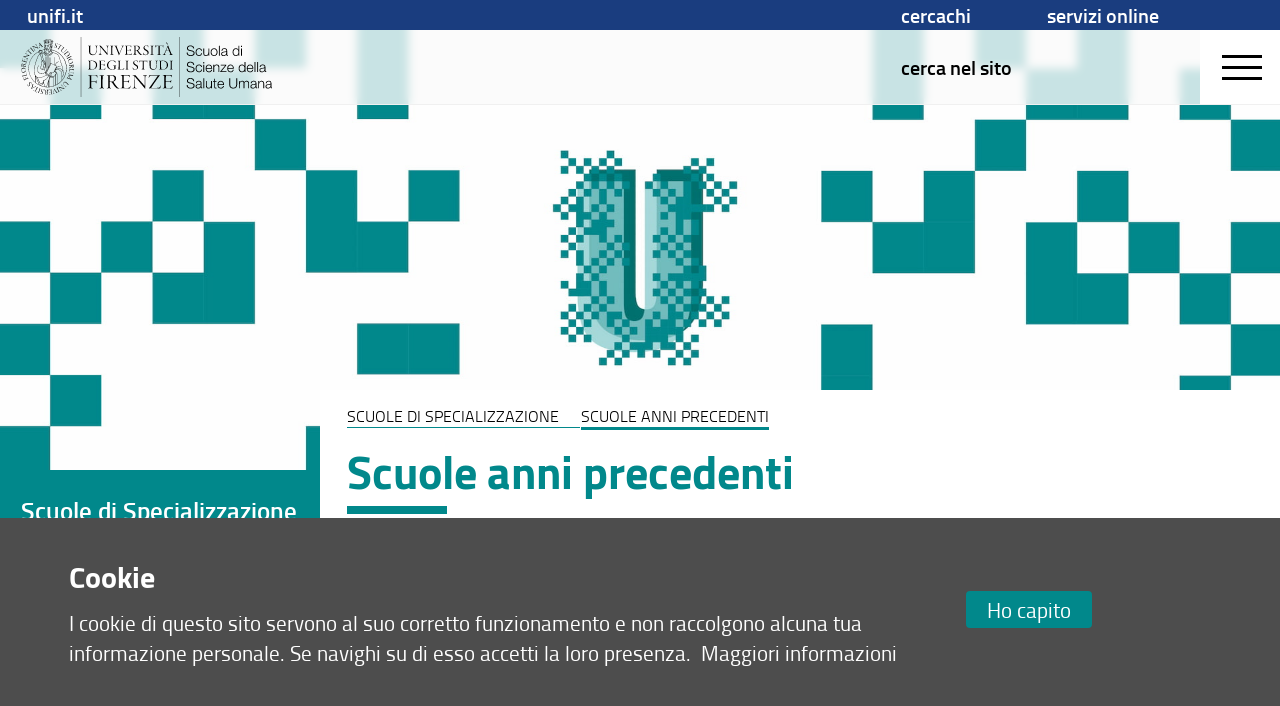

--- FILE ---
content_type: text/html; charset=UTF-8
request_url: https://www.sc-saluteumana.unifi.it/vp-615-scuole-anni-precedenti.html
body_size: 35649
content:
<!DOCTYPE html>
<html class="ssu" lang="it">
<head>
<meta charset="utf-8">

<link rel="preconnect" crossorigin href="https://assets.unifi.it">

<link rel="dns-prefetch" crossorigin href="https://assets.unifi.it">

<link rel="canonical" href="https://www.sc-saluteumana.unifi.it/vp-615-scuole-anni-precedenti.html">

<title>Scuole anni precedenti | Scuole di Specializzazione | Scuola di Scienze della Salute Umana | UniFI</title>

<meta name="description" content="Scuole anni precedenti">

<meta name="robots" content="index, follow">

<meta property="og:type" content="website">

<meta property="og:image" content="https://www.unifi.it/salomoneFB.png">

<meta property="og:url" content="https://www.sc-saluteumana.unifi.it/vp-615-scuole-anni-precedenti.html">

<meta property="og:title" content="Scuole anni precedenti | Scuole di Specializzazione | Scuola di Scienze della Salute Umana | UniFI">

<meta property="og:description" content="Scuole anni precedenti">

<meta property="og:site_name" content="www.sc-saluteumana.unifi.it">

<link rel="image_src" href="https://www.unifi.it/salomoneFB.png">

<meta name="twitter:card" content="summary">

<meta name="twitter:site" content="@UNI_FIRENZE">

<meta name="twitter:title" content="Scuole anni precedenti | Scuole di Specializzazione | Scuola di Scienze della Salute Umana | UniFI">

<meta name="twitter:description" content="Scuole anni precedenti">

<meta name="twitter:image" content="https://www.unifi.it/salomoneFB.png">

<meta name="twitter:image:alt" content="UniFI Logo">

<link rel="alternate" href="https://www.sc-saluteumana.unifi.it/backend.php" type="application/rss+xml" title="Scuola di Scienze della Salute Umana">

<link rel="apple-touch-icon" type="image/png" sizes="180x180" href="https://mdthemes.unifi.it/azimuth/favicons/apple-touch-icon.png">
<link rel="apple-touch-icon" type="image/png" sizes="57x57" href="https://mdthemes.unifi.it/azimuth/favicons/apple-touch-icon-57x57.png">
<link rel="apple-touch-icon" type="image/png" sizes="60x60" href="https://mdthemes.unifi.it/azimuth/favicons/apple-touch-icon-60x60.png">
<link rel="apple-touch-icon" type="image/png" sizes="72x72" href="https://mdthemes.unifi.it/azimuth/favicons/apple-touch-icon-72x72.png">
<link rel="apple-touch-icon" type="image/png" sizes="76x76" href="https://mdthemes.unifi.it/azimuth/favicons/apple-touch-icon-76x76.png">
<link rel="apple-touch-icon" type="image/png" sizes="114x114" href="https://mdthemes.unifi.it/azimuth/favicons/apple-touch-icon-114x114.png">
<link rel="apple-touch-icon" type="image/png" sizes="120x120" href="https://mdthemes.unifi.it/azimuth/favicons/apple-touch-icon-120x120.png">
<link rel="apple-touch-icon" type="image/png" sizes="144x144" href="https://mdthemes.unifi.it/azimuth/favicons/apple-touch-icon-144x144.png">
<link rel="apple-touch-icon" type="image/png" sizes="152x152" href="https://mdthemes.unifi.it/azimuth/favicons/apple-touch-icon-152x152.png">
<link rel="apple-touch-icon" type="image/png" sizes="180x180" href="https://mdthemes.unifi.it/azimuth/favicons/apple-touch-icon-180x180.png">
<link rel="icon" type="image/png" sizes="16x16" href="https://mdthemes.unifi.it/azimuth/favicons/favicon-16x16.png">
<link rel="icon" type="image/png" sizes="32x32" href="https://mdthemes.unifi.it/azimuth/favicons/favicon-32x32.png">
<link rel="icon" type="image/png" sizes="96x96" href="https://mdthemes.unifi.it/azimuth/favicons/favicon-96x96.png">
<link rel="icon" type="image/png" sizes="192x192" href="https://mdthemes.unifi.it/azimuth/favicons/android-chrome-192x192.png">
<link rel="manifest" href="https://mdthemes.unifi.it/azimuth/favicons/manifest.json">
<link rel="mask-icon" href="https://mdthemes.unifi.it/azimuth/favicons/safari-pinned-tab.svg" color="#5bbad5">
<meta name="msapplication-config" content="https://mdthemes.unifi.it/azimuth/favicons/browserconfig.xml">
<meta name="theme-color" content="#ffffff">
<meta name="viewport" content="initial-scale=1.0,minimum-scale=1.0,maximum-scale=2.0,user-scalable=1">
  <style media="screen">@charset "UTF-8";
/*Version Build 1686739217995*/
body,
div,
dl,
dt,
dd,
ul,
ol,
li,
h1,
h2,
h3,
h4,
h5,
h6,
pre,
code,
form,
fieldset,
legend,
input,
textarea,
p,
blockquote,
th,
td {
  margin: 0;
  padding: 0;
}
table {
  border-collapse: collapse;
  border-spacing: 0;
}
fieldset,
img {
  border: 0;
}
address,
caption,
cite,
code,
dfn,
em,
strong,
th,
var {
  font-style: normal;
  font-weight: 400;
}
ul {
  list-style-type: none;
}
caption,
th {
  text-align: left;
}
h1,
h2,
h3,
h4,
h5,
h6 {
  font-weight: 400;
}
q:before,
q:after {
  content: '';
}
abbr,
acronym {
  border: 0;
  font-variant: normal;
}
sup {
  vertical-align: text-top;
}
sub {
  vertical-align: text-bottom;
}
input,
textarea,
select {
  font-family: inherit;
  font-size: inherit;
  font-weight: inherit;
}
input,
textarea,
select {
  font-size: 100%;
}
legend {
  color: #000;
}
/* fonts */
body {
  font: 12px/1.44 arial, helvetica, clean, sans-serif;
}
select,
input,
button,
textarea {
  font: 99% arial, helvetica, clean, sans-serif;
}
table {
  font-size: inherit;
  font: 100%;
}
pre,
code,
kbd,
samp,
tt {
  font-family: monospace;
  line-height: 100%;
}
* {
  -webkit-tap-highlight-color: rgba(0, 0, 0, 0);
}
body,
textarea:focus,
input:focus {
  outline: none;
  -webkit-tap-highlight-color: rgba(255, 255, 255, 0);
  -webkit-text-size-adjust: 100%;
  border: none;
}
fieldset {
  border: none;
}
* {
  box-sizing: border-box;
  -moz-box-sizing: border-box;
  -webkit-box-sizing: border-box;
}
.front {
  z-index: 10000000;
}
.c-float {
  *zoom: 1;
}
.c-float:before,
.c-float:after {
  content: "";
  display: table;
}
.c-float:after {
  clear: both;
}
.centro {
  position: absolute;
  width: 1px;
  height: 1px;
  left: 50%;
  top: 50%;
  overflow: visible;
  display: block;
}
.centro:after {
  position: absolute;
  width: 20px;
  height: 2px;
  left: -10px;
  top: -1px;
  display: block;
  content: '';
  background: transparent;
}
.centro:before {
  position: absolute;
  width: 2px;
  height: 20px;
  left: -1px;
  top: -10px;
  display: block;
  content: '';
  background: transparent;
}
.centro-fix {
  position: fixed;
  width: 1px;
  height: 1px;
  left: 50%;
  top: 50%;
  overflow: visible;
  display: block;
  z-index: 10;
  -webkit-transform: scale(0.4, 0.4);
  -moz-transform: scale(0.4, 0.4);
  -ms-transform: scale(0.4, 0.4);
  -o-transform: scale(0.4, 0.4);
  transform: scale(0.4, 0.4);
}
.centro-fix:after {
  position: absolute;
  width: 20px;
  height: 2px;
  left: -10px;
  top: -1px;
  display: block;
  content: '';
  background: transparent;
}
.centro-fix:before {
  position: absolute;
  width: 2px;
  height: 20px;
  left: -1px;
  top: -10px;
  display: block;
  content: '';
  background: transparent;
}
.centra {
  -webkit-transform: translate(-50%, -50%);
  -moz-transform: translate(-50%, -50%);
  -ms-transform: translate(-50%, -50%);
  -o-transform: translate(-50%, -50%);
  transform: translate(-50%, -50%);
  white-space: nowrap;
  display: table;
}
.centro60 {
  width: 60px;
  height: 60px;
  margin-top: -30px;
  margin-left: -30px;
}
.fullframe {
  border: none;
  width: 100%;
  height: 100%;
  z-index: 3;
  position: absolute;
  overflow: scroll;
}
.scale {
  -webkit-transform: scale(0.7, 0.7);
  -moz-transform: scale(0.7, 0.7);
  -ms-transform: scale(0.7, 0.7);
  -o-transform: scale(0.7, 0.7);
  transform: scale(0.7, 0.7);
}
.centro.scale1 {
  -webkit-transform: scale(1, 1);
  -moz-transform: scale(1, 1);
  -ms-transform: scale(1, 1);
  -o-transform: scale(1, 1);
  transform: scale(1, 1);
}
.rotate90 {
  -webkit-transform: rotate(90deg);
  -moz-transform: rotate(90deg);
  -ms-transform: rotate(90deg);
  -o-transform: rotate(90deg);
  transform: rotate(90deg);
}
.hcenter {
  margin-left: auto !important;
  margin-right: auto !important;
}
.right {
  float: right;
}
.left {
  float: left;
}
.j-text {
  text-align: justify;
}
.bold {
  font-weight: 600 !important;
}
.normal {
  font-weight: 400 !important;
}
.left-text {
  text-align: left;
}
.center-text {
  text-align: center;
}
.right-text {
  text-align: right;
}
.upper {
  text-transform: uppercase;
}
.capitalize {
  text-transform: capitalize;
}
.hidden {
  overflow: hidden !important;
}
.overflow-visible {
  overflow: visible !important;
}
.smallcaps {
  font-variant: small-caps;
}
.italic {
  font-style: italic;
}
.hide {
  display: none !important;
}
.thin {
  font-weight: 400 !important;
}
.show {
  display: block;
}
.i-block {
  display: inline-block !important;
}
.relative {
  position: relative;
}
.absolute {
  position: absolute;
}
.un {
  text-decoration: underline !important;
}
.fixed {
  position: fixed;
}
.nowrap {
  white-space: nowrap;
}
.ellipsis {
  overflow: hidden;
  text-overflow: ellipsis;
  white-space: nowrap;
  display: block;
}
.fit {
  top: 0;
  left: 0;
  right: 0;
  bottom: 0;
  position: fixed;
}
.fit.fit--mask {
  z-index: 1000;
}
.full-fit {
  top: 0;
  left: 0;
  right: 0;
  bottom: 0;
}
.body--disable-select {
  -webkit-touch-callout: none;
  -webkit-user-select: none;
  -khtml-user-select: none;
  -moz-user-select: none;
  -ms-user-select: none;
  user-select: none;
}
.disable-select {
  -webkit-touch-callout: none;
  -webkit-user-select: none;
  -khtml-user-select: none;
  -moz-user-select: none;
  -ms-user-select: none;
  user-select: none;
}
svg {
  max-width: 100%;
}
.pad-t-10 {
  padding-top: 10px;
}
.pad-t-20 {
  padding-top: 20px;
}
.pad-t-40 {
  padding-top: 40px;
}
.pad-t-50 {
  padding-top: 50px;
}
.pad-t-60 {
  padding-top: 60px;
}
.pad-t-70 {
  padding-top: 70px;
}
.pad-b-10 {
  padding-bottom: 10px;
}
.pad-b-20 {
  padding-bottom: 20px;
}
.pad-b-40 {
  padding-bottom: 40px;
}
.pad-b-50 {
  padding-bottom: 50px;
}
.pad-b-60 {
  padding-bottom: 60px;
}
.pad-b-70 {
  padding-bottom: 70px;
}
.pad-v-10 {
  padding: 10px 0;
}
.pad-v-20 {
  padding: 20px 0;
}
.pad-v-40 {
  padding: 40px 0;
}
.pad-v-50 {
  padding: 50px 0;
}
.pad-v-60 {
  padding: 60px 0;
}
.pad-v-70 {
  padding: 70px 0;
}
.pad-h-10 {
  padding: 0 10px;
}
.pad-h-20 {
  padding: 0 20px;
}
.pad-h-40 {
  padding: 0 40px;
}
.pad-h-50 {
  padding: 0 50px;
}
.pad-h-60 {
  padding: 0 60px;
}
.pad-h-70 {
  padding: 0 70px;
}
.pointer {
  cursor: pointer;
}
.flex {
  display: -webkit-box;
  display: -webkit-flex;
  display: -moz-box;
  display: -ms-flexbox;
  display: flex;
}
.flex-inline {
  display: -webkit-inline-flex;
  display: -ms-inline-flexbox;
  display: inline-flex;
}
.flex-h {
  -webkit-box-orient: horizontal;
  -webkit-box-direction: normal;
  -webkit-flex-direction: row;
  -moz-box-orient: horizontal;
  -moz-box-direction: normal;
  -ms-flex-direction: row;
  flex-direction: row;
}
.flex-h-r {
  -webkit-box-direction: reverse;
  -webkit-flex-direction: row-reverse;
  -moz-box-direction: reverse;
  -ms-flex-direction: row-reverse;
  flex-direction: row-reverse;
}
.flex-v {
  -webkit-box-orient: vertical;
  -webkit-box-direction: normal;
  -webkit-flex-direction: column;
  -moz-box-orient: vertical;
  -moz-box-direction: normal;
  -ms-flex-direction: column;
  flex-direction: column;
}
.flex-v-r {
  -webkit-box-direction: reverse;
  -webkit-flex-direction: column-reverse;
  -moz-box-direction: reverse;
  -ms-flex-direction: column-reverse;
  flex-direction: column-reverse;
}
.flex-wrap {
  -webkit-flex-wrap: wrap;
  -ms-flex-wrap: wrap;
  flex-wrap: wrap;
}
.flex-wrap-rev {
  -webkit-flex-wrap: wrap-reverse;
  -ms-flex-wrap: wrap-reverse;
  flex-wrap: wrap-reverse;
}
.j-flex-start {
  -webkit-justify-content: flex-start;
  -moz-justify-content: flex-start;
  -ms-justify-content: flex-start;
  justify-content: flex-start;
}
.j-flex-end {
  -webkit-justify-content: flex-end;
  -moz-justify-content: flex-end;
  -ms-justify-content: flex-end;
  justify-content: flex-end;
}
.j-center {
  -webkit-justify-content: center;
  -moz-justify-content: center;
  -ms-justify-content: center;
  justify-content: center;
}
.j-space-between {
  -webkit-justify-content: space-between;
  -moz-justify-content: space-between;
  -ms-justify-content: space-between;
  justify-content: space-between;
}
.j-space-around {
  -webkit-justify-content: space-around;
  -moz-justify-content: space-around;
  -ms-justify-content: space-around;
  justify-content: space-around;
}
.a-i-flex-start {
  -webkit-align-items: flex-start;
  -moz-align-items: flex-start;
  -ms-align-items: flex-start;
  align-items: flex-start;
}
.a-i-flex-end {
  -webkit-align-items: flex-end;
  -moz-align-items: flex-end;
  -ms-align-items: flex-end;
  align-items: flex-end;
}
.a-i-center {
  -webkit-align-items: center;
  -moz-align-items: center;
  -ms-align-items: center;
  align-items: center;
}
.a-i-baseline {
  -webkit-align-items: baseline;
  -moz-align-items: baseline;
  -ms-align-items: baseline;
  align-items: baseline;
}
.a-i-stretch {
  -webkit-align-items: stretch;
  -moz-align-items: stretch;
  -ms-align-items: stretch;
  align-items: stretch;
}
.a-c-flex-start {
  -webkit-align-content: flex-start;
  -moz-align-content: flex-start;
  -ms-align-content: flex-start;
  align-content: flex-start;
}
.a-c-flex-end {
  -webkit-align-content: flex-end;
  -moz-align-content: flex-end;
  -ms-align-content: flex-end;
  align-content: flex-end;
}
.a-c-center {
  -webkit-align-content: center;
  -moz-align-content: center;
  -ms-align-content: center;
  align-content: center;
}
.a-c-space-between {
  -webkit-align-content: space-between;
  -moz-align-content: space-between;
  -ms-align-content: space-between;
  align-content: space-between;
}
.a-c-space-around {
  -webkit-align-content: space-around;
  -moz-align-content: space-around;
  -ms-align-content: space-around;
  align-content: space-around;
}
.a-c-stretch {
  -webkit-align-content: stretch;
  -moz-align-content: stretch;
  -ms-align-content: stretch;
  align-content: stretch;
}
.flex-1 {
  -webkit-flex: 1;
  -moz-flex: 1;
  -ms-flex: 1;
  flex: 1;
}
.flex-2 {
  -webkit-flex: 2;
  -moz-flex: 2;
  -ms-flex: 2;
  flex: 2;
}
.flex-3 {
  -webkit-flex: 3;
  -moz-flex: 3;
  -ms-flex: 3;
  flex: 3;
}
.flex-4 {
  -webkit-flex: 4;
  -moz-flex: 4;
  -ms-flex: 4;
  flex: 4;
}
.flex-5 {
  -webkit-flex: 5;
  -moz-flex: 5;
  -ms-flex: 5;
  flex: 5;
}
.flex-6 {
  -webkit-flex: 6;
  -moz-flex: 6;
  -ms-flex: 6;
  flex: 6;
}
.order-1 {
  -webkit-order: 1;
  -moz-order: 1;
  -ms-order: 1;
  order: 1;
}
.order-2 {
  -webkit-order: 2;
  -moz-order: 2;
  -ms-order: 2;
  order: 2;
}
.order-3 {
  -webkit-order: 3;
  -moz-order: 3;
  -ms-order: 3;
  order: 3;
}
.order-4 {
  -webkit-order: 4;
  -moz-order: 4;
  -ms-order: 4;
  order: 4;
}
.order-5 {
  -webkit-order: 5;
  -moz-order: 5;
  -ms-order: 5;
  order: 5;
}
.order-6 {
  -webkit-order: 6;
  -moz-order: 6;
  -ms-order: 6;
  order: 6;
}
.grow-1 {
  -webkit-flex-grow: 1;
  -moz-flex-grow: 1;
  -ms-flex-grow: 1;
  flex-grow: 1;
}
.grow-2 {
  -webkit-flex-grow: 2;
  -moz-flex-grow: 2;
  -ms-flex-grow: 2;
  flex-grow: 2;
}
.grow-3 {
  -webkit-flex-grow: 3;
  -moz-flex-grow: 3;
  -ms-flex-grow: 3;
  flex-grow: 3;
}
.grow-4 {
  -webkit-flex-grow: 4;
  -moz-flex-grow: 4;
  -ms-flex-grow: 4;
  flex-grow: 4;
}
.grow-5 {
  -webkit-flex-grow: 5;
  -moz-flex-grow: 5;
  -ms-flex-grow: 5;
  flex-grow: 5;
}
.grow-6 {
  -webkit-flex-grow: 6;
  -moz-flex-grow: 6;
  -ms-flex-grow: 6;
  flex-grow: 6;
}
.shrink-1 {
  -webkit-flex-shrink: 1;
  -moz-flex-shrink: 1;
  -ms-flex-shrink: 1;
  flex-shrink: 1;
}
.shrink-2 {
  -webkit-flex-shrink: 2;
  -moz-flex-shrink: 2;
  -ms-flex-shrink: 2;
  flex-shrink: 2;
}
.shrink-3 {
  -webkit-flex-shrink: 3;
  -moz-flex-shrink: 3;
  -ms-flex-shrink: 3;
  flex-shrink: 3;
}
.shrink-4 {
  -webkit-flex-shrink: 4;
  -moz-flex-shrink: 4;
  -ms-flex-shrink: 4;
  flex-shrink: 4;
}
.shrink-5 {
  -webkit-flex-shrink: 5;
  -moz-flex-shrink: 5;
  -ms-flex-shrink: 5;
  flex-shrink: 5;
}
.shrink-6 {
  -webkit-flex-shrink: 6;
  -moz-flex-shrink: 6;
  -ms-flex-shrink: 6;
  flex-shrink: 6;
}
.a-auto {
  -webkit-align-self: auto;
  -moz-align-self: auto;
  -ms-align-self: auto;
  align-self: auto;
}
.a-flex-start {
  -webkit-align-self: flex-start;
  -moz-align-self: flex-start;
  -ms-align-self: flex-start;
  align-self: flex-start;
}
.a-flex-end {
  -webkit-align-self: flex-end;
  -moz-align-self: flex-end;
  -ms-align-self: flex-end;
  align-self: flex-end;
}
.a-center {
  -webkit-align-self: center;
  -moz-align-self: center;
  -ms-align-self: center;
  align-self: center;
}
.a-baseline {
  -webkit-align-self: baseline;
  -moz-align-self: baseline;
  -ms-align-self: baseline;
  align-self: baseline;
}
.a-stretch {
  -webkit-align-self: stretch;
  -moz-align-self: stretch;
  -ms-align-self: stretch;
  align-self: stretch;
}
/***********************************************************************************************************/
/***********************************************************************************************************/
/***********************************************************************************************************/
/***********************************************************************************************************/
@media only screen and (max-width: 580px) {
  .s-show {
    display: block !important;
  }
  table.s-show {
    display: table;
  }
  tr.s-show {
    display: table-row !important;
  }
  th.s-show,
  td.s-show {
    display: table-cell !important;
  }
  .s-show-inline {
    display: inline !important;
  }
  .s-show-i-block {
    display: inline-block !important;
  }
  .s-hide {
    display: none !important;
  }
}
@media only screen and (min-width: 581px) and (max-width: 768px) {
  .m-show {
    display: block !important;
  }
  table.m-show {
    display: table;
  }
  tr.m-show {
    display: table-row !important;
  }
  th.m-show,
  td.m-show {
    display: table-cell !important;
  }
  .m-show-inline {
    display: inline !important;
  }
  .m-show-i-block {
    display: inline-block !important;
  }
  .m-hide {
    display: none !important;
  }
}
@media only screen and (min-width: 960px) {
  .l-show {
    display: block !important;
  }
  table.l-show {
    display: table;
  }
  tr.l-show {
    display: table-row !important;
  }
  th.l-show,
  td.l-show {
    display: table-cell !important;
  }
  .l-show-inline {
    display: inline !important;
  }
  .l-show-i-block {
    display: inline-block !important;
  }
  .l-hide {
    display: none !important;
  }
}
@media only screen and (min-width: 1024px) {
  .xl-show {
    display: block !important;
  }
  table.xl-show {
    display: table;
  }
  tr.xl-show {
    display: table-row !important;
  }
  th.xl-show,
  td.xl-show {
    display: table-cell !important;
  }
  .xl-show-inline {
    display: inline !important;
  }
  .xl-show-i-block {
    display: inline-block !important;
  }
  .xl-hide {
    display: none !important;
  }
}
@media only screen and (min-width: 1280px) {
  .xxl-show {
    display: block !important;
  }
  table.xxl-show {
    display: table;
  }
  tr.xxl-show {
    display: table-row !important;
  }
  th.xxl-show,
  td.xxl-show {
    display: table-cell !important;
  }
  .xxl-show-inline {
    display: inline !important;
  }
  .xxl-show-i-block {
    display: inline-block !important;
  }
  .xxl-hide {
    display: none !important;
  }
}
@media only screen and (max-width: 580px) {
  .s-ct {
    text-align: center;
  }
  .s-rt {
    text-align: right;
  }
  .s-jt {
    text-align: justify;
  }
  .s-lt {
    text-align: left;
  }
}
@media only screen and (min-width: 581px) and (max-width: 768px) {
  .m-ct {
    text-align: center;
  }
  .m-rt {
    text-align: right;
  }
  .m-jt {
    text-align: justify;
  }
  .m-lt {
    text-align: left;
  }
}
@media only screen and (min-width: 960px) {
  .l-ct {
    text-align: center;
  }
  .l-rt {
    text-align: right;
  }
  .l-jt {
    text-align: justify;
  }
  .l-lt {
    text-align: left;
  }
}
@media only screen and (min-width: 1024px) {
  .xl-ct {
    text-align: center;
  }
  .xl-rt {
    text-align: right;
  }
  .xl-jt {
    text-align: justify;
  }
  .xl-lt {
    text-align: left;
  }
}
@media only screen and (min-width: 1280px) {
  .xxl-ct {
    text-align: center;
  }
  .xxl-rt {
    text-align: right;
  }
  .xxl-jt {
    text-align: justify;
  }
  .xxl-lt {
    text-align: left;
  }
}
body {
  position: absolute;
  top: 0;
  left: 0;
  bottom: 0;
  right: 0;
  width: 100%;
  height: 100%;
  -webkit-transition: top 0.3s ease;
  -moz-transition: top 0.3s ease;
  -o-transition: top 0.3s ease;
  transition: top 0.3s ease;
}
.layout {
  position: absolute;
  width: 100%;
  left: 0;
  right: 0;
  -webkit-transition: right 0.3s ease,left 0.3s ease;
  -moz-transition: right 0.3s ease,left 0.3s ease;
  -o-transition: right 0.3s ease,left 0.3s ease;
  transition: right 0.3s ease,left 0.3s ease;
  min-height: 100vh;
  height: auto;
  z-index: 2;
}
.side {
  position: fixed;
  overflow: hidden;
  height: 100%;
  width: 100%;
  background: transparent;
}
.side__left {
  position: absolute;
  top: 0;
  left: -40%;
  bottom: 0;
  width: 40%;
  z-index: 2;
  background: #ffffff;
  -webkit-transition: left 0.3s ease;
  -moz-transition: left 0.3s ease;
  -o-transition: left 0.3s ease;
  transition: left 0.3s ease;
  padding: 10px;
  overflow-y: auto;
}
@media only screen and (max-width:580px) {
  .side__left {
    left: -100%;
    width: 100%;
  }
}
@media only screen and (min-width:581px) and (max-width:960px) {
  .side__left {
    left: -100%;
    width: 100%;
  }
}
.open-left {
  overflow: hidden;
  -webkit-transition: left 0.3s ease;
  -moz-transition: left 0.3s ease;
  -o-transition: left 0.3s ease;
  transition: left 0.3s ease;
}
.open-left .body {
  overflow: hidden;
}
.open-left .layout {
  left: 40%;
  overflow: hidden;
  -webkit-transition: left 0.3s ease;
  -moz-transition: left 0.3s ease;
  -o-transition: left 0.3s ease;
  transition: left 0.3s ease;
}
@media only screen and (max-width:580px) {
  .open-left .layout {
    left: -100%;
  }
}
@media only screen and (min-width:581px) and (max-width:960px) {
  .open-left .layout {
    left: -100%;
  }
}
.open-left .side__left {
  left: 0px;
  -webkit-transition: left 0.3s ease;
  -moz-transition: left 0.3s ease;
  -o-transition: left 0.3s ease;
  transition: left 0.3s ease;
}
.side__right {
  position: absolute;
  top: 0;
  right: -40%;
  bottom: 0;
  width: 40%;
  z-index: 2;
  background: #ffffff;
  -webkit-transition: right 0.3s ease;
  -moz-transition: right 0.3s ease;
  -o-transition: right 0.3s ease;
  transition: right 0.3s ease;
  padding: 10px;
  overflow-y: auto;
}
@media only screen and (max-width:580px) {
  .side__right {
    right: -100%;
    width: 100%;
  }
}
@media only screen and (min-width:581px) and (max-width:960px) {
  .side__right {
    right: -100%;
    width: 100%;
  }
}
.open-right {
  overflow: hidden;
  -webkit-transition: right 0.3s ease,left 0.3s ease;
  -moz-transition: right 0.3s ease,left 0.3s ease;
  -o-transition: right 0.3s ease,left 0.3s ease;
  transition: right 0.3s ease,left 0.3s ease;
}
.open-right .body {
  overflow: hidden;
}
.open-right .layout {
  right: 40%;
  left: -40%;
  -webkit-transition: right 0.3s ease,left 0.3s ease;
  -moz-transition: right 0.3s ease,left 0.3s ease;
  -o-transition: right 0.3s ease,left 0.3s ease;
  transition: right 0.3s ease,left 0.3s ease;
}
@media only screen and (max-width:580px) {
  .open-right .layout {
    right: 100%;
    left: -100%;
  }
}
@media only screen and (min-width:581px) and (max-width:960px) {
  .open-right .layout {
    right: 100%;
    left: -100%;
  }
}
.open-right .side__right {
  right: 0px;
  -webkit-transition: right 0.3s ease;
  -moz-transition: right 0.3s ease;
  -o-transition: right 0.3s ease;
  transition: right 0.3s ease;
}
.open-top {
  top: 80px;
  position: absolute;
  -webkit-transition: all 0.3s ease;
  -moz-transition: all 0.3s ease;
  -o-transition: all 0.3s ease;
  transition: all 0.3s ease;
}
.header-outside {
  height: 80px;
  width: 100%;
  position: absolute;
  top: -80px;
  background: #ffffff;
}
body.open-bottom {
  bottom: 90%;
  position: absolute;
  padding-bottom: 90%;
}
.open-bottom .layout {
  padding-bottom: 90%;
}
.open-bottom .footer {
  bottom: 0px;
  z-index: 10000;
  -webkit-transition: all 0.3s ease;
  -moz-transition: all 0.3s ease;
  -o-transition: all 0.3s ease;
  transition: all 0.3s ease;
  top: 0px;
  margin-top: 0px;
}
.open-bottom .footer .footer-outside {
  top: 0;
  display: block;
  bottom: 0;
}
.footer-outside {
  width: 100%;
  position: absolute;
  top: 40px;
  bottom: -2000px;
  background: #ffffff;
  display: block;
}
.open-left .side,
.open-right .side {
  overflow: hidden;
}
.footer--side {
  bottom: 0px;
  top: 100%;
  margin-top: -40px;
}
.arrow {
  width: 0px;
  height: 0px;
  overflow: visible;
  position: absolute;
  border: 0;
  -webkit-transform: rotate(45deg);
  -moz-transform: rotate(45deg);
  -ms-transform: rotate(45deg);
  -o-transform: rotate(45deg);
  transform: rotate(45deg);
  display: block;
}
.arrow:before {
  width: 10px;
  height: 10px;
  left: -5px;
  top: -5px;
  content: '';
  display: block;
  position: absolute;
}
.arrow:after {
  width: 8px;
  height: 8px;
  position: absolute;
  background: transparent;
  content: '';
  display: block;
  left: -5px;
  top: -5px;
  margin-top: -1px;
  margin-left: -1px;
  border: 2px solid #707070;
}
.arrow-small {
  width: 0px;
  height: 0px;
  overflow: visible;
  position: absolute;
  border: 0;
  -webkit-transform: rotate(45deg);
  -moz-transform: rotate(45deg);
  -ms-transform: rotate(45deg);
  -o-transform: rotate(45deg);
  transform: rotate(45deg);
  display: block;
}
.arrow-small:before {
  width: 8px;
  height: 8px;
  left: -4px;
  top: -4px;
  content: '';
  display: block;
  position: absolute;
}
.arrow-small:after {
  width: 7px;
  height: 7px;
  position: absolute;
  background: transparent;
  content: '';
  display: block;
  left: -4px;
  top: -4px;
  margin-top: -1px;
  margin-left: -1px;
  border: 1px solid #707070;
}
.arrow-right:after {
  border-left-color: transparent !important;
  border-bottom-color: transparent !important;
}
.arrow-right.arrow-inner {
  margin-right: 25px;
}
.arrow-right.arrow-inner:after {
  border-left-width: 0;
  border-bottom-width: 0;
}
.arrow-top:after {
  border-right-color: transparent !important;
  border-bottom-color: transparent !important;
}
.arrow-top.arrow-inner {
  margin-top: 25px;
}
.arrow-top.arrow-inner:after {
  border-right-width: 0;
  border-bottom-width: 0;
}
.arrow-left:after {
  border-right-color: transparent !important;
  border-top-color: transparent !important;
}
.arrow-left.arrow-inner {
  margin-left: 25px;
}
.arrow-left.arrow-inner:after {
  border-right-width: 0;
  border-top-width: 0;
}
.arrow-bottom:after {
  border-left-color: transparent !important;
  border-top-color: transparent !important;
}
.arrow-bottom.arrow-inner {
  margin-bottom: 25px;
}
.arrow-bottom.arrow-inner:after {
  border-left-width: 0;
  border-top-width: 0;
}
.transparent:after {
  background: transparent !important;
}
.a-t-c {
  left: 50%;
  top: 0;
}
.a-t-l {
  left: 0%;
  top: 0;
  margin-left: 35px;
}
.a-t-l.arrow-fill {
  margin-left: 17.5px;
}
.a-t-r {
  right: 0%;
  top: 0;
  margin-right: 35px;
}
.a-t-r.arrow-fill {
  margin-right: 17.5px;
}
.a-r-c {
  right: 0;
  top: 50%;
}
.a-r-t {
  right: 0%;
  top: 0%;
  margin-top: 35px;
}
.a-r-t.arrow-fill {
  margin-top: 17.5px;
}
.a-r-b {
  right: 0%;
  bottom: 0%;
  margin-bottom: 35px;
}
.a-r-b.arrow-fill {
  margin-bottom: 17.5px;
}
.a-b-c {
  left: 50%;
  bottom: 0px;
}
.a-b-l {
  left: 0%;
  bottom: 0;
  margin-left: 35px;
}
.a-b-l.arrow-fill {
  margin-left: 17.5px;
}
.a-b-r {
  right: 0%;
  bottom: 0;
  margin-right: 35px;
}
.a-b-r.arrow-fill {
  margin-right: 17.5px;
}
.a-l-c {
  left: 0;
  top: 50%;
}
.a-l-t {
  left: 0;
  top: 0%;
  margin-top: 35px;
}
.a-l-t.arrow-fill {
  margin-top: 17.5px;
}
.a-l-b {
  left: 0;
  bottom: 0%;
  margin-bottom: 35px;
}
.a-l-b.arrow-fill {
  margin-bottom: 17.5px;
}
.arrow-fill {
  position: absolute;
  border: 15px solid #000;
  margin-top: -15px;
  margin-left: -15px;
  margin-right: -15px;
  margin-bottom: -15px;
  width: 0;
  height: 0;
  line-height: 0;
}
.arrow-fill-small {
  position: absolute;
  border: 8px solid #000;
  margin-top: -8px;
  margin-left: -8px;
  margin-right: -8px;
  margin-bottom: -8px;
  width: 0;
  height: 0;
  line-height: 0;
}
.arrow-fill-top {
  border-top: none;
  border-left-color: transparent !important;
  border-right-color: transparent !important;
}
.arrow-fill-top.arrow-inner {
  margin-top: 25px !important;
  margin-bottom: 0 !important;
}
.arrow-fill-bottom {
  border-bottom: none;
  border-left-color: transparent !important;
  border-right-color: transparent !important;
}
.arrow-fill-bottom.arrow-inner {
  margin-bottom: 25px !important;
}
.arrow-fill-left {
  border-left: none;
  border-top-color: transparent !important;
  border-bottom-color: transparent !important;
}
.arrow-fill-left.arrow-inner {
  margin-left: 25px !important;
  margin-right: 0 !important;
}
.arrow-fill-right {
  border-right: none;
  border-top-color: transparent !important;
  border-bottom-color: transparent !important;
}
.arrow-fill-right.arrow-inner {
  margin-right: 25px !important;
  margin-left: 0 !important;
}
body {
  font-family: titillium;
}
h1,
h2,
h3,
h4,
h5,
h6,
ul,
ol,
dl,
p,
blockquote {
  padding-left: 0.4rem;
  padding-right: 0.4rem;
  word-wrap: break-word;
}
h1,
h2,
h3,
h4,
h5,
h6,
p {
  padding-top: 0;
  padding-bottom: 0;
}
table h1,
table h2,
table h3,
table h4,
table h5,
table h6,
table p,
table ul,
table ol,
table dl,
ul h1,
ul h2,
ul h3,
ul h4,
ul h5,
ul h6,
ul p,
ul ul,
ul ol,
ul dl,
ol h1,
ol h2,
ol h3,
ol h4,
ol h5,
ol h6,
ol p,
ol ul,
ol ol,
ol dl {
  padding: 0;
}
em {
  font-style: italic;
}
strong {
  font-weight: bold;
}
h1,
.h1 {
  font-size: 2.19047619em;
  font-weight: 700;
  font-style: normal;
  font-family: titillium;
  line-height: 1.1;
}
h2,
.h2 {
  font-size: 1.42857143em;
  font-weight: 700;
  font-style: normal;
  font-family: titillium;
  line-height: 1.1;
}
h3,
.h3 {
  font-size: 1.28571429em;
  font-weight: 600;
  font-style: normal;
  font-family: titillium;
  line-height: inherit;
}
h4,
.h4 {
  font-size: 1.04761905em;
  font-weight: 600;
  font-style: normal;
  font-family: titillium;
  line-height: inherit;
}
h5,
.h5 {
  font-size: 1.19047619em;
  font-weight: 600;
  font-style: normal;
  font-family: titillium;
  line-height: inherit;
}
h6,
.h6 {
  font-size: 1em;
  font-weight: 400;
  font-style: normal;
  font-family: titillium;
  line-height: inherit;
}
p,
.p {
  font-size: 1em;
  font-weight: 400;
  font-style: normal;
  font-family: titillium;
  line-height: inherit;
}
.negative {
  color: #ffffff;
  background: #000000;
}
.super {
  font-size: 2.61904762em;
}
.big {
  font-size: 270%;
}
.small {
  font-size: 0.9047619em;
}
.xsmall {
  font-size: 0.76190476em;
}
a {
  color: #000000;
  text-decoration: underline;
  cursor: pointer;
}
a:focus,
a:hover {
  color: #26397E;
  text-decoration: underline;
}
a:visited {
  color: #000000;
}
img {
  display: inline-block;
}
.img-round {
  -webkit-border-radius: 0px;
  -moz-border-radius: 0px;
  border-radius: 0px;
}
.img-circle {
  -webkit-border-radius: 1000px;
  -moz-border-radius: 1000px;
  border-radius: 1000px;
}
.img-fluid {
  width: 100%;
}
.line,
.unit--last {
  overflow: hidden;
}
.line--o-visible {
  overflow: visible;
}
.line--spacing {
  margin: 0 1.3rem;
}
@media only screen and (max-width:580px) {
  .line--spacing {
    margin: 0 0.325rem;
  }
}
.line--spacing-half {
  margin: 0 0.65rem;
}
@media only screen and (max-width:580px) {
  .line--spacing-half {
    margin: 0;
  }
}
.unit {
  float: left;
  padding: 0 1.3rem;
}
@media only screen and (max-width:580px) {
  .unit {
    padding: 0 0.325rem;
  }
}
.unit-half {
  padding: 0 0.65rem;
}
@media only screen and (max-width:580px) {
  .unit-half {
    margin: 0 0.325rem;
  }
}
.unit-half > .line {
  margin-left: -0.325rem;
  margin-right: -0.325rem;
}
.unit {
  float: left;
  padding: 0 1.3rem;
}
@media only screen and (max-width:580px) {
  .unit {
    padding: 0 0.325rem;
  }
}
.unit > .line {
  margin-left: -1.3rem;
  margin-right: -1.3rem;
}
@media only screen and (max-width:580px) {
  .unit > .line {
    margin-left: -0.325rem;
    margin-right: -0.325rem;
  }
}
.unit > .line--s {
  margin-left: 0;
  margin-right: 0;
}
.unit > img {
  display: block;
}
.unit--top-space {
  padding-top: 10px;
}
.unit--v-space {
  padding-top: 10px;
  padding-bottom: 10px;
}
.unit--rev {
  float: right;
}
.unit--last {
  float: none;
  width: auto;
}
.unit--fit {
  padding: 0;
}
.g1of1 {
  width: 100%;
}
.g1of2 {
  width: 50%;
}
.g1of3 {
  width: 33.33333%;
}
.g2of3 {
  width: 66.66666%;
}
.g1of4 {
  width: 25%;
}
.g3of4 {
  width: 75%;
}
.g1of5 {
  width: 20%;
}
.g2of5 {
  width: 40%;
}
.g3of5 {
  width: 60%;
}
.g4of5 {
  width: 80%;
}
@media only screen and (max-width: 580px) {
  .s-g1of1 {
    width: 100%;
  }
  .s-g1of2 {
    width: 50%;
  }
  .s-g1of3 {
    width: 33.33333%;
  }
  .s-g2of3 {
    width: 66.66666%;
  }
  .s-g1of4 {
    width: 25%;
  }
  .s-g3of4 {
    width: 75%;
  }
  .s-g1of5 {
    width: 20%;
  }
  .s-g2of5 {
    width: 40%;
  }
  .s-g3of5 {
    width: 60%;
  }
  .s-g4of5 {
    width: 80%;
  }
}
@media only screen and (min-width: 581px) and (max-width: 768px) {
  .m-g1of1 {
    width: 100%;
  }
  .m-g1of2 {
    width: 50%;
  }
  .m-g1of3 {
    width: 33.33333%;
  }
  .m-g2of3 {
    width: 66.66666%;
  }
  .m-g1of4 {
    width: 25%;
  }
  .m-g3of4 {
    width: 75%;
  }
  .m-g1of5 {
    width: 20%;
  }
  .m-g2of5 {
    width: 40%;
  }
  .m-g3of5 {
    width: 60%;
  }
  .m-g4of5 {
    width: 80%;
  }
}
@media only screen and (min-width: 960px) {
  .l-g1of1 {
    width: 100%;
  }
  .l-g1of2 {
    width: 50%;
  }
  .l-g1of3 {
    width: 33.33333%;
  }
  .l-g2of3 {
    width: 66.66666%;
  }
  .l-g1of4 {
    width: 25%;
  }
  .l-g3of4 {
    width: 75%;
  }
  .l-g1of5 {
    width: 20%;
  }
  .l-g2of5 {
    width: 40%;
  }
  .l-g3of5 {
    width: 60%;
  }
  .l-g4of5 {
    width: 80%;
  }
}
@media only screen and (min-width: 1024px) {
  .xl-g1of1 {
    width: 100%;
  }
  .xl-g1of2 {
    width: 50%;
  }
  .xl-g1of3 {
    width: 33.33333%;
  }
  .xl-g2of3 {
    width: 66.66666%;
  }
  .xl-g1of4 {
    width: 25%;
  }
  .xl-g3of4 {
    width: 75%;
  }
  .xl-g1of5 {
    width: 20%;
  }
  .xl-g2of5 {
    width: 40%;
  }
  .xl-g3of5 {
    width: 60%;
  }
  .xl-g4of5 {
    width: 80%;
  }
}
@media only screen and (min-width: 1280px) {
  .xxl-g1of1 {
    width: 100%;
  }
  .xxl-g1of2 {
    width: 50%;
  }
  .xxl-g1of3 {
    width: 33.33333%;
  }
  .xxl-g2of3 {
    width: 66.66666%;
  }
  .xxl-g1of4 {
    width: 25%;
  }
  .xxl-g3of4 {
    width: 75%;
  }
  .xxl-g1of5 {
    width: 20%;
  }
  .xxl-g2of5 {
    width: 40%;
  }
  .xxl-g3of5 {
    width: 60%;
  }
  .xxl-g4of5 {
    width: 80%;
  }
}
.media {
  padding: 1.3rem 0;
  display: block;
  clear: both;
  overflow: hidden;
}
.media__img {
  float: left;
  margin: 1.3rem;
  position: relative;
}
.media__img--rev {
  float: right;
  margin: 6px;
}
.media__img img,
.media__img--rev img {
  display: block;
  margin: 0.65rem;
  z-index: 1;
}
.media__caption {
  padding: 3px 0.65rem;
  margin: 0;
}
.media__body {
  overflow: hidden;
}
.media__body,
.media__body > :last-child {
  margin-bottom: 0;
}
.media__link {
  position: absolute;
  text-decoration: none !important;
  top: 0;
  left: 0;
  right: 0;
  bottom: 0;
  z-index: 5;
}
.media__link.active {
  z-index: 0;
  cursor: pointer;
}
.media__body--ellipsis > * {
  max-width: 100%;
  overflow: hidden;
  text-overflow: ellipsis;
  white-space: nowrap;
  display: block;
}
.media--menu {
  position: relative;
}
.media--menu .media__body {
  position: relative;
}
.media--thumbs {
  position: relative;
  padding: 1.3rem;
  border: none;
  -webkit-transition: all 0.3s ease;
  -moz-transition: all 0.3s ease;
  -o-transition: all 0.3s ease;
  transition: all 0.3s ease;
}
.media--thumbs .media__img {
  float: none;
  margin: 0;
  padding: 0;
}
.media--thumbs .media__img img {
  margin: 0;
  width: 100%;
}
.media--thumbs .media__body.media__body--over {
  position: absolute;
  top: 70%;
  left: 1.3rem;
  right: 1.3rem;
  bottom: 1.3rem;
}
.media--table {
  width: 100%;
  display: table;
}
.media--table .media__img,
.media--table .media__body {
  display: table-cell;
  float: none;
  vertical-align: middle;
}
.media__body--ellipsis h4 {
  max-width: 160px;
  overflow: hidden;
  text-overflow: ellipsis;
  white-space: nowrap;
  display: block;
}
@media only screen and (max-width: 580px) {
  .s-column1 {
    -moz-column-count: 1;
    -webkit-column-count: 1;
    column-count: 1;
  }
  .s-column2 {
    -moz-column-count: 2;
    -webkit-column-count: 2;
    column-count: 2;
  }
  .s-column3 {
    -moz-column-count: 3;
    -webkit-column-count: 3;
    column-count: 3;
  }
  .s-column4 {
    -moz-column-count: 4;
    -webkit-column-count: 4;
    column-count: 4;
  }
  .s-column5 {
    -moz-column-count: 5;
    -webkit-column-count: 5;
    column-count: 5;
  }
}
@media only screen and (min-width: 581px) and (max-width: 768px) {
  .m-column1 {
    -moz-column-count: 1;
    -webkit-column-count: 1;
    column-count: 1;
  }
  .m-column2 {
    -moz-column-count: 2;
    -webkit-column-count: 2;
    column-count: 2;
  }
  .m-column3 {
    -moz-column-count: 3;
    -webkit-column-count: 3;
    column-count: 3;
  }
  .m-column4 {
    -moz-column-count: 4;
    -webkit-column-count: 4;
    column-count: 4;
  }
  .m-column5 {
    -moz-column-count: 5;
    -webkit-column-count: 5;
    column-count: 5;
  }
}
@media only screen and (min-width: 960px) {
  .l-column1 {
    -moz-column-count: 1;
    -webkit-column-count: 1;
    column-count: 1;
  }
  .l-column2 {
    -moz-column-count: 2;
    -webkit-column-count: 2;
    column-count: 2;
  }
  .l-column3 {
    -moz-column-count: 3;
    -webkit-column-count: 3;
    column-count: 3;
  }
  .l-column4 {
    -moz-column-count: 4;
    -webkit-column-count: 4;
    column-count: 4;
  }
  .l-column5 {
    -moz-column-count: 5;
    -webkit-column-count: 5;
    column-count: 5;
  }
}
@media only screen and (min-width: 1024px) {
  .xl-column1 {
    -moz-column-count: 1;
    -webkit-column-count: 1;
    column-count: 1;
  }
  .xl-column2 {
    -moz-column-count: 2;
    -webkit-column-count: 2;
    column-count: 2;
  }
  .xl-column3 {
    -moz-column-count: 3;
    -webkit-column-count: 3;
    column-count: 3;
  }
  .xl-column4 {
    -moz-column-count: 4;
    -webkit-column-count: 4;
    column-count: 4;
  }
  .xl-column5 {
    -moz-column-count: 5;
    -webkit-column-count: 5;
    column-count: 5;
  }
}
@media only screen and (min-width: 1280px) {
  .xxl-column1 {
    -moz-column-count: 1;
    -webkit-column-count: 1;
    column-count: 1;
  }
  .xxl-column2 {
    -moz-column-count: 2;
    -webkit-column-count: 2;
    column-count: 2;
  }
  .xxl-column3 {
    -moz-column-count: 3;
    -webkit-column-count: 3;
    column-count: 3;
  }
  .xxl-column4 {
    -moz-column-count: 4;
    -webkit-column-count: 4;
    column-count: 4;
  }
  .xxl-column5 {
    -moz-column-count: 5;
    -webkit-column-count: 5;
    column-count: 5;
  }
}
.form {
  font-size: 100%;
  padding: 5px;
}
.form fieldset {
  margin: 0 2px;
  padding: 0.35em 0.625em 0.75em;
}
.form legend {
  border: 0;
  padding: 0;
  white-space: normal;
  *margin-left: -7px;
}
.form button,
.form input,
.form select,
.form textarea {
  margin: 0;
  vertical-align: baseline;
  *vertical-align: middle;
}
.form button,
.form input {
  line-height: normal;
}
.form button,
.form input[type="button"],
.form input[type="reset"],
.form input[type="submit"] {
  -webkit-appearance: button;
  cursor: pointer;
  *overflow: visible;
}
.form button[disabled],
.form input[disabled] {
  cursor: default;
}
.form input[type="checkbox"],
.form input[type="radio"] {
  padding: 0;
  *height: 13px;
  *width: 13px;
}
.form input[type="search"] {
  -webkit-appearance: textfield;
}
.form input[type="search"]::-webkit-search-cancel-button,
.form input[type="search"]::-webkit-search-decoration {
  -webkit-appearance: none;
}
.form button::-moz-focus-inner,
.form input::-moz-focus-inner {
  border: 0;
  padding: 0;
}
.form textarea {
  overflow: auto;
  vertical-align: top;
}
.form input,
.form select,
.form textarea {
  margin-bottom: 0.4em;
  padding: 0.3em 0.3em;
  font-size: 0.9em;
  min-width: 270px;
}
.form input[type="radio"],
.form input[type="checkbox"] {
  display: inline !important;
  width: 13px !important;
}
.form .checkbox,
.form .radio {
  margin: 0.5em;
  display: block;
}
.form select[multiple] {
  height: auto;
}
.form label {
  margin: 0.5em 0 0.2em;
}
.form fieldset {
  margin: 0;
  padding: 0.35em 0 0.75em;
  border: 0;
}
.form legend {
  display: block;
  width: 100%;
  padding: 0.3em 0;
  margin-bottom: 0.3em;
  font-size: 125%;
}
.form input.input-round {
  -webkit-border-radius: 2em;
  -moz-border-radius: 2em;
  border-radius: 2em;
  padding: 0.5em 1.05em;
}
.form .form__group input {
  display: block;
  padding: 10px;
  margin: 0;
  position: relative;
  top: -1px;
}
.form .form__group input:focus {
  z-index: 2;
}
.form .form__group input:first-child {
  top: 1px;
}
.form .form__group input:last-child {
  top: -2px;
}
.form .form__group button {
  margin: 1em 0;
}
.form .form__message {
  display: block;
  font-size: 80%;
}
.form .form__message--inline {
  display: inline-block;
  padding-left: .5em;
  vertical-align: middle;
}
input,
select,
textarea {
  border: 1px solid #cccccc;
  box-shadow: inset 0 0px 0px #ffffff;
  -webkit-border-radius: 0px;
  -moz-border-radius: 0px;
  border-radius: 0px;
  -webkit-transition: border 0.3s linear;
  -moz-transition: border 0.3s linear;
  -o-transition: border 0.3s linear;
  transition: border 0.3s linear;
  -webkit-font-smoothing: antialiased;
  background-color: #F6F6F6;
}
input:focus,
select:focus,
textarea:focus {
  outline: 0;
  border-color: #58779d;
}
input[disabled],
select[disabled],
textarea[disabled] {
  cursor: not-allowed;
  background-color: #ffffff;
  color: #ffffff;
}
input[type="file"]:focus,
input[type="radio"]:focus,
input[type="checkbox"]:focus {
  outline: thin dotted #cccccc;
  outline: 1px auto #58779d;
}
input[type="file"]:focus:invalid:focus,
input[type="radio"]:focus:invalid:focus,
input[type="checkbox"]:focus:invalid:focus {
  outline-color: #58779d;
}
input[readonly],
select[readonly],
textarea[readonly] {
  background: #f0f0f0;
  color: #1a1a1a !important;
  border-color: #cccccc;
}
input[readonly]:focus,
select[readonly]:focus,
textarea[readonly]:focus {
  background: #f0f0f0;
  color: #1a1a1a !important;
  border-color: #cccccc;
}
input:focus:invalid,
textarea:focus:invalid,
select:focus:invalid {
  color: #58779d;
  border: 1px solid #58779d;
}
input:focus:invalid:focus,
textarea:focus:invalid:focus,
select:focus:invalid:focus {
  border-color: #58779d;
}
select {
  border: 1px solid #cccccc;
  background-color: #F6F6F6;
}
legend {
  color: #000000;
  border-bottom: 1px solid #333333;
}
select,
input,
button,
textarea {
  font-family: titillium;
}
.form__group input {
  -webkit-border-radius: 0;
  -moz-border-radius: 0;
  border-radius: 0;
}
.form__group input:first-child {
  -webkit-border-radius: 0px 0px 0 0;
  -moz-border-radius: 0px 0px 0 0;
  border-radius: 0px 0px 0 0;
}
.form__group input:last-child {
  -webkit-border-radius: 0 0 0px 0px;
  -moz-border-radius: 0 0 0px 0px;
  border-radius: 0 0 0px 0px;
}
.form__message {
  color: #F00;
}
.form--block input,
.form--block select,
.form--block label,
.form--block textarea {
  display: block;
  margin: 0.25em 0;
  width: 100%;
}
.form--inline input,
.form--inline select,
.form--inline textarea {
  display: inline-block;
}
.form--aligned input,
.form--aligned textarea,
.form--aligned select,
.form--aligned .form__line {
  margin-bottom: 0.5em;
}
.form--aligned input label,
.form--aligned textarea label,
.form--aligned select label,
.form--aligned .form__line label {
  text-align: right;
  display: inline-block;
  vertical-align: middle;
  width: 180px;
  margin: 0 16px 0 0;
}
.form--aligned .form__message {
  margin: 0 0 0 200px;
}
.form--aligned .form__controls {
  margin: 1em 0 1em 196px;
}
.form--aligned .form__controls .form__message {
  margin: 0 0 0 4px;
}
.form--compressed .form__line {
  position: relative;
  max-width: 300px;
  margin: 10px auto;
}
.form--compressed .form__line label {
  position: absolute;
  top: 0px;
  margin: 0;
  left: 0.5em;
}
.form--compressed .form__line input,
.form--compressed .form__line textarea,
.form--compressed .form__line select {
  max-width: 290px;
  padding-top: 27px !important;
}
.form--compressed .form__line input {
  height: 45px;
}
.form--compressed .form__line input.input-round + label {
  padding-left: 10px;
}
.form--compressed .form__controls {
  position: relative;
  max-width: 300px;
  margin: 10px auto;
}
@media only screen and (max-width:580px) {
  .form__line {
    width: 100%;
    margin: 0 auto;
  }
  .form button[type="submit"] {
    margin: 0.7em 0 0;
  }
  .form input,
  .form textarea,
  .form label {
    margin: 0 auto 0.3em auto;
    display: block;
    width: 100%;
  }
  .form__group input,
  .form__group label {
    margin-bottom: 0 !important;
  }
  .form--aligned .form__line label {
    margin: 0 auto 0.3em auto;
    text-align: left;
    display: block;
    width: 100%;
  }
  .form--aligned .form__controls {
    margin: 1.5em 0 0 0;
  }
  .form__message {
    display: block;
    padding: 0.2em 0 0.8em;
    margin: 0 auto 0.3em auto !important;
    width: 100%;
  }
  a.btn,
  .btn {
    width: 100% !important;
  }
}
.btn {
  display: inline-block;
  *display: inline;
  zoom: 1;
  line-height: normal;
  white-space: nowrap;
  vertical-align: baseline;
  text-align: center;
  text-decoration: none;
  cursor: pointer;
  -webkit-user-drag: none;
  -webkit-user-select: none;
  -moz-user-select: none;
  -ms-user-select: none;
  user-select: none;
  font-size: 120%;
  padding: 0.5em 1.5em 0.5em 1.5em;
  -webkit-font-smoothing: antialiased;
  -webkit-transition: box-shadow 0.1s linear;
  -moz-transition: box-shadow 0.1s linear;
  -o-transition: box-shadow 0.1s linear;
  transition: box-shadow 0.1s linear;
  border: none;
}
.btn-hover,
.btn:hover,
.btn:focus {
  filter: progid:DXImageTransform.Microsoft.gradient(startColorstr='#00000000', endColorstr='#1a000000', GradientType=0);
  background-image: -webkit-gradient(linear, 0 0, 0 100%, from(transparent), color-stop(40%, rgba(0, 0, 0, 0.05)), to(rgba(0, 0, 0, 0.1)));
  background-image: -webkit-linear-gradient(transparent, rgba(0, 0, 0, 0.05) 40%, rgba(0, 0, 0, 0.1));
  background-image: -moz-linear-gradient(top, rgba(0, 0, 0, 0.05) 0%, rgba(0, 0, 0, 0.1));
  background-image: -ms-linear-gradient(transparent, rgba(0, 0, 0, 0.05) 40%, rgba(0, 0, 0, 0.1));
  background-image: -o-linear-gradient(transparent, rgba(0, 0, 0, 0.05) 40%, rgba(0, 0, 0, 0.1));
  background-image: linear-gradient(transparent, rgba(0, 0, 0, 0.05) 40%, rgba(0, 0, 0, 0.1));
  text-decoration: none;
}
.btn:focus {
  outline: 0;
}
.btn-active,
.btn:active {
  box-shadow: 0 0 0 1px rgba(0, 0, 0, 0.15) inset, 0 0 6px rgba(0, 0, 0, 0.2) inset;
}
.btn[disabled],
.btn-disabled,
.btn-disabled:hover,
.btn-disabled:focus,
.btn-disabled:active {
  border: none;
  background-image: none;
  filter: progid:DXImageTransform.Microsoft.gradient(enabled=false);
  filter: alpha(opacity=40);
  -khtml-opacity: 0.40;
  -moz-opacity: 0.40;
  opacity: 0.40;
  cursor: not-allowed;
  box-shadow: none;
}
.btn-hidden {
  display: none;
}
.btn::-moz-focus-inner {
  padding: 0;
  border: 0;
}
.btn-icon {
  border: none;
  background: none;
  padding: 0;
  margin: 0;
}
.btn-block {
  display: block;
  width: 100%;
}
.square400 {
  width: 400px;
  height: 400px;
  display: block;
}
.square360 {
  width: 360px;
  height: 360px;
  display: block;
}
.square320 {
  width: 320px;
  height: 320px;
  display: block;
}
.square280 {
  width: 280px;
  height: 280px;
  display: block;
}
.square240 {
  width: 240px;
  height: 240px;
  display: block;
}
.square200 {
  width: 200px;
  height: 200px;
  display: block;
}
.square160 {
  width: 160px;
  height: 160px;
  display: block;
}
.square120 {
  width: 120px;
  height: 120px;
  display: block;
}
.square80 {
  width: 80px;
  height: 80px;
  display: block;
}
.square40 {
  width: 40px;
  height: 40px;
  display: block;
}
.modal .modal__overlay {
  z-index: 900;
  position: fixed;
  left: 0;
  right: 0;
  bottom: 0;
  top: 0;
  -webkit-transition: background-color 0.5s ease;
  -moz-transition: background-color 0.5s ease;
  -o-transition: background-color 0.5s ease;
  transition: background-color 0.5s ease;
}
.modal .modal__overlay.transparent {
  background-color: transparent;
}
.modal .modal__box {
  z-index: 1000;
  position: fixed;
  top: 50%;
  left: 50%;
  overflow: visible;
  -webkit-transition: right 0.5s ease,left 0.5s ease,top 0.7s ease,bottom 0.7s ease;
  -moz-transition: right 0.5s ease,left 0.5s ease,top 0.7s ease,bottom 0.7s ease;
  -o-transition: right 0.5s ease,left 0.5s ease,top 0.7s ease,bottom 0.7s ease;
  transition: right 0.5s ease,left 0.5s ease,top 0.7s ease,bottom 0.7s ease;
  -webkit-transform: translate(-50%, -50%);
  -moz-transform: translate(-50%, -50%);
  -ms-transform: translate(-50%, -50%);
  -o-transform: translate(-50%, -50%);
  transform: translate(-50%, -50%);
}
.modal .modal__box.modal__box--from-right {
  left: 150%;
}
.modal .modal__box.modal__box--from-left {
  left: -50%;
}
.modal .modal__box.modal__box--from-top {
  top: -50%;
}
.modal .modal__box.modal__box--from-bottom {
  top: 150%;
}
.modal .modal__box .modal__header {
  position: absolute;
  top: 0px;
  width: 100%;
}
.modal .modal__box .modal__footer {
  position: absolute;
  bottom: 0px;
  width: 100%;
}
.modal .modal__box .modal__content {
  position: absolute;
  overflow: scroll;
  width: 100%;
}
.flipcard {
  -webkit-perspective: 600;
  -moz-perspective: 600;
  -ms-perspective: 600;
  -o-perspective: 600;
  perspective: 600px;
  position: relative;
  overflow: visible;
}
.flipcard:after {
  position: absolute;
  top: 0;
  width: 100%;
  content: "";
  display: block;
}
.flipcard__inner {
  border: 3px solid #F00;
  -webkit-transform-style: preserve-3d;
  -moz-transform-style: preserve-3d;
  -ms-transform-style: preserve-3d;
  -o-transform-style: preserve-3d;
  transform-style: preserve-3d;
  -webkit-transition: all 0.3s ease-in-out;
  -moz-transition: all 0.3s ease-in-out;
  -o-transition: all 0.3s ease-in-out;
  transition: all 0.3s ease-in-out;
  width: 100%;
}
.flipcard__inner:after {
  content: "";
  display: block;
  padding-bottom: 120%;
  padding-left: 100%;
}
.flipcard__inner.hover,
.flipcard__inner.find {
  -webkit-transform: rotateY(180deg);
  -moz-transform: rotateY(180deg);
  -ms-transform: rotateY(180deg);
  -o-transform: rotateY(180deg);
  transform: rotateY(180deg);
}
.flipcard__inner--square:after {
  padding-bottom: 100%;
}
.flipcard__side {
  border: 2px solid #00F;
  -webkit-backface-visibility: hidden;
  -moz-backface-visibility: hidden;
  -ms-backface-visibility: hidden;
  -o-backface-visibility: hidden;
  backface-visibility: hidden;
  position: absolute;
  height: 100%;
  width: 100%;
}
.flipcard__side:after {
  content: "";
  display: block;
  padding-bottom: 120%;
}
.flipcard__side.flipcard__side--back {
  -webkit-transform: rotateY(180deg);
  -moz-transform: rotateY(180deg);
  -ms-transform: rotateY(180deg);
  -o-transform: rotateY(180deg);
  transform: rotateY(180deg);
  background: #F00;
  padding-bottom: 100%;
}
.flipcard__side .box__inner,
.flipcard__side fieldset {
  position: inherit;
}
.gbk {
  border: 1px solid #000 !important;
}
.gr {
  border: 1px solid #F00 !important;
}
.gg {
  border: 1px solid #0F0 !important;
}
.gb {
  border: 1px solid #00F !important;
}
.js-scroll-container {
  overflow: hidden !important;
  position: relative;
}
.js-scroll-container > .js-scrollbar-y-wrap {
  display: none;
  background-color: transparent;
  width: 2px;
  background-color: #d7d7d7;
  opacity: 1;
  position: absolute;
  transition: background-color 0.2s linear, opacity 0.2s linear;
  right: 10px;
}
.js-scroll-container > .js-scrollbar-y-wrap > .js-scrollbar-y {
  position: absolute;
  border-radius: 0px;
  transition: background-color 0.2s linear, height 0.2s linear;
  background-color: rgba(100, 100, 100, 0.35);
  right: -3px;
  width: 8px;
}
.js-scroll-container > .js-scrollbar-y-wrap:hover > .js-scrollbar-y,
.js-scroll-container > .js-scrollbar-y-wrap:active > .js-scrollbar-y {
  background-color: rgba(100, 100, 100, 0.5);
}
.line--400 {
  height: 300px;
}
@font-face {
  font-family: 'swiper-icons';
  src: url("data:application/font-woff;charset=utf-8;base64, [base64]//wADZ2x5ZgAAAywAAADMAAAD2MHtryVoZWFkAAABbAAAADAAAAA2E2+eoWhoZWEAAAGcAAAAHwAAACQC9gDzaG10eAAAAigAAAAZAAAArgJkABFsb2NhAAAC0AAAAFoAAABaFQAUGG1heHAAAAG8AAAAHwAAACAAcABAbmFtZQAAA/gAAAE5AAACXvFdBwlwb3N0AAAFNAAAAGIAAACE5s74hXjaY2BkYGAAYpf5Hu/j+W2+MnAzMYDAzaX6QjD6/4//Bxj5GA8AuRwMYGkAPywL13jaY2BkYGA88P8Agx4j+/8fQDYfA1AEBWgDAIB2BOoAeNpjYGRgYNBh4GdgYgABEMnIABJzYNADCQAACWgAsQB42mNgYfzCOIGBlYGB0YcxjYGBwR1Kf2WQZGhhYGBiYGVmgAFGBiQQkOaawtDAoMBQxXjg/wEGPcYDDA4wNUA2CCgwsAAAO4EL6gAAeNpj2M0gyAACqxgGNWBkZ2D4/wMA+xkDdgAAAHjaY2BgYGaAYBkGRgYQiAHyGMF8FgYHIM3DwMHABGQrMOgyWDLEM1T9/w8UBfEMgLzE////P/5//f/V/xv+r4eaAAeMbAxwIUYmIMHEgKYAYjUcsDAwsLKxc3BycfPw8jEQA/[base64]/uznmfPFBNODM2K7MTQ45YEAZqGP81AmGGcF3iPqOop0r1SPTaTbVkfUe4HXj97wYE+yNwWYxwWu4v1ugWHgo3S1XdZEVqWM7ET0cfnLGxWfkgR42o2PvWrDMBSFj/IHLaF0zKjRgdiVMwScNRAoWUoH78Y2icB/yIY09An6AH2Bdu/UB+yxopYshQiEvnvu0dURgDt8QeC8PDw7Fpji3fEA4z/PEJ6YOB5hKh4dj3EvXhxPqH/SKUY3rJ7srZ4FZnh1PMAtPhwP6fl2PMJMPDgeQ4rY8YT6Gzao0eAEA409DuggmTnFnOcSCiEiLMgxCiTI6Cq5DZUd3Qmp10vO0LaLTd2cjN4fOumlc7lUYbSQcZFkutRG7g6JKZKy0RmdLY680CDnEJ+UMkpFFe1RN7nxdVpXrC4aTtnaurOnYercZg2YVmLN/d/gczfEimrE/fs/bOuq29Zmn8tloORaXgZgGa78yO9/cnXm2BpaGvq25Dv9S4E9+5SIc9PqupJKhYFSSl47+Qcr1mYNAAAAeNptw0cKwkAAAMDZJA8Q7OUJvkLsPfZ6zFVERPy8qHh2YER+3i/BP83vIBLLySsoKimrqKqpa2hp6+jq6RsYGhmbmJqZSy0sraxtbO3sHRydnEMU4uR6yx7JJXveP7WrDycAAAAAAAH//wACeNpjYGRgYOABYhkgZgJCZgZNBkYGLQZtIJsFLMYAAAw3ALgAeNolizEKgDAQBCchRbC2sFER0YD6qVQiBCv/H9ezGI6Z5XBAw8CBK/m5iQQVauVbXLnOrMZv2oLdKFa8Pjuru2hJzGabmOSLzNMzvutpB3N42mNgZGBg4GKQYzBhYMxJLMlj4GBgAYow/P/PAJJhLM6sSoWKfWCAAwDAjgbRAAB42mNgYGBkAIIbCZo5IPrmUn0hGA0AO8EFTQAA") format("woff");
  font-weight: 400;
  font-style: normal;
}
.swiper-container {
  margin-left: auto;
  margin-right: auto;
  position: relative;
  overflow: hidden;
  list-style: none;
  padding: 0;
  /* Fix of Webkit flickering */
  z-index: 1;
}
.swiper-container-vertical > .swiper-wrapper {
  flex-direction: column;
}
.swiper-wrapper {
  position: relative;
  width: 100%;
  height: 100%;
  z-index: 1;
  display: flex;
  transition-property: transform;
  box-sizing: content-box;
}
.swiper-container-android .swiper-slide,
.swiper-wrapper {
  transform: translate3d(0px, 0, 0);
}
.swiper-container-multirow > .swiper-wrapper {
  flex-wrap: wrap;
}
.swiper-container-multirow-column > .swiper-wrapper {
  flex-wrap: wrap;
  flex-direction: column;
}
.swiper-container-free-mode > .swiper-wrapper {
  transition-timing-function: ease-out;
  margin: 0 auto;
}
.swiper-slide {
  flex-shrink: 0;
  width: 100%;
  height: 100%;
  position: relative;
  transition-property: transform;
}
.swiper-slide-invisible-blank {
  visibility: hidden;
}
/* Auto Height */
.swiper-container-autoheight,
.swiper-container-autoheight .swiper-slide {
  height: auto;
}
.swiper-container-autoheight .swiper-wrapper {
  align-items: flex-start;
  transition-property: transform, height;
}
/* 3D Effects */
.swiper-container-3d {
  perspective: 1200px;
}
.swiper-container-3d .swiper-wrapper,
.swiper-container-3d .swiper-slide,
.swiper-container-3d .swiper-slide-shadow-left,
.swiper-container-3d .swiper-slide-shadow-right,
.swiper-container-3d .swiper-slide-shadow-top,
.swiper-container-3d .swiper-slide-shadow-bottom,
.swiper-container-3d .swiper-cube-shadow {
  transform-style: preserve-3d;
}
.swiper-container-3d .swiper-slide-shadow-left,
.swiper-container-3d .swiper-slide-shadow-right,
.swiper-container-3d .swiper-slide-shadow-top,
.swiper-container-3d .swiper-slide-shadow-bottom {
  position: absolute;
  left: 0;
  top: 0;
  width: 100%;
  height: 100%;
  pointer-events: none;
  z-index: 10;
}
.swiper-container-3d .swiper-slide-shadow-left {
  background-image: linear-gradient(to left, rgba(0, 0, 0, 0.5), rgba(0, 0, 0, 0));
}
.swiper-container-3d .swiper-slide-shadow-right {
  background-image: linear-gradient(to right, rgba(0, 0, 0, 0.5), rgba(0, 0, 0, 0));
}
.swiper-container-3d .swiper-slide-shadow-top {
  background-image: linear-gradient(to top, rgba(0, 0, 0, 0.5), rgba(0, 0, 0, 0));
}
.swiper-container-3d .swiper-slide-shadow-bottom {
  background-image: linear-gradient(to bottom, rgba(0, 0, 0, 0.5), rgba(0, 0, 0, 0));
}
/* CSS Mode */
.swiper-container-css-mode > .swiper-wrapper {
  overflow: auto;
  scrollbar-width: none;
  /* For Firefox */
  -ms-overflow-style: none;
  /* For Internet Explorer and Edge */
}
.swiper-container-css-mode > .swiper-wrapper::-webkit-scrollbar {
  display: none;
}
.swiper-container-css-mode > .swiper-wrapper > .swiper-slide {
  scroll-snap-align: start start;
}
.swiper-container-horizontal.swiper-container-css-mode > .swiper-wrapper {
  scroll-snap-type: x mandatory;
}
.swiper-container-vertical.swiper-container-css-mode > .swiper-wrapper {
  scroll-snap-type: y mandatory;
}
:root {
  --swiper-pagination-color: var(--swiper-theme-color);
}
.swiper-pagination {
  position: absolute;
  text-align: center;
  transition: 300ms opacity;
  transform: translate3d(0, 0, 0);
  z-index: 10;
}
.swiper-pagination.swiper-pagination-hidden {
  opacity: 0;
}
/* Common Styles */
.swiper-pagination-fraction,
.swiper-pagination-custom,
.swiper-container-horizontal > .swiper-pagination-bullets {
  bottom: -5px;
  left: 0;
  width: 100%;
}
/* Bullets */
.swiper-pagination-bullets-dynamic {
  overflow: hidden;
  font-size: 0;
}
.swiper-pagination-bullets-dynamic .swiper-pagination-bullet {
  transform: scale(0.33);
  position: relative;
}
.swiper-pagination-bullets-dynamic .swiper-pagination-bullet-active {
  transform: scale(1);
}
.swiper-pagination-bullets-dynamic .swiper-pagination-bullet-active-main {
  transform: scale(1);
}
.swiper-pagination-bullets-dynamic .swiper-pagination-bullet-active-prev {
  transform: scale(0.66);
}
.swiper-pagination-bullets-dynamic .swiper-pagination-bullet-active-prev-prev {
  transform: scale(0.33);
}
.swiper-pagination-bullets-dynamic .swiper-pagination-bullet-active-next {
  transform: scale(0.66);
}
.swiper-pagination-bullets-dynamic .swiper-pagination-bullet-active-next-next {
  transform: scale(0.33);
}
.swiper-pagination-bullet {
  width: 8px;
  height: 8px;
  display: inline-block;
  border-radius: 100%;
  background: #000;
  opacity: 0.2;
}
button.swiper-pagination-bullet {
  border: none;
  margin: 0;
  padding: 0;
  box-shadow: none;
  appearance: none;
}
.swiper-pagination-clickable .swiper-pagination-bullet {
  cursor: pointer;
}
.swiper-pagination-bullet-active {
  opacity: 1;
  background: #1a3d7f;
}
.swiper-container-vertical > .swiper-pagination-bullets {
  right: 10px;
  top: 50%;
  transform: translate3d(0px, -50%, 0);
}
.swiper-container-vertical > .swiper-pagination-bullets .swiper-pagination-bullet {
  margin: 6px 0;
  display: block;
}
.swiper-container-vertical > .swiper-pagination-bullets.swiper-pagination-bullets-dynamic {
  top: 50%;
  transform: translateY(-50%);
  width: 8px;
}
.swiper-container-vertical > .swiper-pagination-bullets.swiper-pagination-bullets-dynamic .swiper-pagination-bullet {
  display: inline-block;
  transition: 200ms transform, 200ms top;
}
.swiper-container-horizontal > .swiper-pagination-bullets .swiper-pagination-bullet {
  margin: 0 4px;
}
.swiper-container-horizontal > .swiper-pagination-bullets.swiper-pagination-bullets-dynamic {
  left: 50%;
  transform: translateX(-50%);
  white-space: nowrap;
}
.swiper-container-horizontal > .swiper-pagination-bullets.swiper-pagination-bullets-dynamic .swiper-pagination-bullet {
  transition: 200ms transform, 200ms left;
}
.swiper-container-horizontal.swiper-container-rtl > .swiper-pagination-bullets-dynamic .swiper-pagination-bullet {
  transition: 200ms transform, 200ms right;
}
/* Progress */
.swiper-pagination-progressbar {
  background: rgba(0, 0, 0, 0.25);
  position: absolute;
}
.swiper-pagination-progressbar .swiper-pagination-progressbar-fill {
  background: var(--swiper-pagination-color, var(--swiper-theme-color));
  position: absolute;
  left: 0;
  top: 0;
  width: 100%;
  height: 100%;
  transform: scale(0);
  transform-origin: left top;
}
.swiper-container-rtl .swiper-pagination-progressbar .swiper-pagination-progressbar-fill {
  transform-origin: right top;
}
.swiper-container-horizontal > .swiper-pagination-progressbar,
.swiper-container-vertical > .swiper-pagination-progressbar.swiper-pagination-progressbar-opposite {
  width: 100%;
  height: 4px;
  left: 0;
  top: 0;
}
.swiper-container-vertical > .swiper-pagination-progressbar,
.swiper-container-horizontal > .swiper-pagination-progressbar.swiper-pagination-progressbar-opposite {
  width: 4px;
  height: 100%;
  left: 0;
  top: 0;
}
.swiper-pagination-white {
  --swiper-pagination-color: #ffffff;
}
.swiper-pagination-black {
  --swiper-pagination-color: #000000;
}
.swiper-pagination-lock {
  display: none;
}
/* font face unifi */
/* titillium 700 */
@font-face {
  font-family: 'titillium';
  src: url('https://assets.unifi.it/dev/assets/fonts/titilliumweb/titilliumweb-bold-webfont.woff2') format('woff2'), url('https://assets.unifi.it/dev/assets/fonts/titilliumweb/titilliumweb-bold-webfont.woff') format('woff');
  font-weight: 700;
  font-style: normal;
}
@font-face {
  font-family: 'titillium';
  src: url('https://assets.unifi.it/dev/assets/fonts/titilliumweb/titilliumweb-bolditalic-webfont.woff2') format('woff2'), url('https://assets.unifi.it/dev/assets/fonts/titilliumweb/titilliumweb-bolditalic-webfont.woff') format('woff');
  font-weight: 700;
  font-style: italic;
}
/* titillium 400 */
@font-face {
  font-family: 'titillium';
  src: url('https://assets.unifi.it/dev/assets/fonts/titilliumweb/titilliumweb-regular-webfont.woff2') format('woff2'), url('https://assets.unifi.it/dev/assets/fonts/titilliumweb/titilliumweb-regular-webfont.woff') format('woff');
  font-weight: normal;
  font-style: normal;
}
@font-face {
  font-family: 'titillium';
  src: url('https://assets.unifi.it/dev/assets/fonts/titilliumweb/titilliumweb-italic-webfont.woff2') format('woff2'), url('https://assets.unifi.it/dev/assets/fonts/titilliumweb/titilliumweb-italic-webfont.woff') format('woff');
  font-weight: 400;
  font-style: italic;
}
/* titillium 300*/
@font-face {
  font-family: 'titillium';
  src: url('https://assets.unifi.it/dev/assets/fonts/titilliumweb/titilliumweb-light-webfont.woff2') format('woff2'), url('https://assets.unifi.it/dev/assets/fonts/titilliumweb/titilliumweb-light-webfont.woff') format('woff');
  font-weight: 300;
  font-style: normal;
}
@font-face {
  font-family: 'titillium';
  src: url('https://assets.unifi.it/dev/assets/fonts/titilliumweb/titilliumweb-lightitalic-webfont.woff2') format('woff2'), url('https://assets.unifi.it/dev/assets/fonts/titilliumweb/titilliumweb-lightitalic-webfont.woff') format('woff');
  font-weight: 300;
  font-style: italic;
}
/* titillium 600*/
@font-face {
  font-family: 'titillium';
  src: url('https://assets.unifi.it/dev/assets/fonts/titilliumweb/titilliumweb-semibold-webfont.woff2') format('woff2'), url('https://assets.unifi.it/dev/assets/fonts/titilliumweb/titilliumweb-semibold-webfont.woff') format('woff');
  font-weight: 600;
  font-style: normal;
}
@font-face {
  font-family: 'titillium';
  src: url('https://assets.unifi.it/dev/assets/fonts/titilliumweb/titilliumweb-semibolditalic-webfont.woff2') format('woff2'), url('https://assets.unifi.it/dev/assets/fonts/titilliumweb/titilliumweb-semibolditalic-webfont.woff') format('woff');
  font-weight: normal;
  font-style: italic;
}
/* roboto 100 */
@font-face {
  font-family: 'roboto';
  src: url('https://assets.unifi.it/dev/assets/fonts/roboto/roboto-thinitalic-webfont.woff2') format('woff2'), url('https://assets.unifi.it/dev/assets/fonts/roboto/roboto-thinitalic-webfont.woff') format('woff');
  font-weight: 100;
  font-style: italic;
}
@font-face {
  font-family: 'roboto';
  src: url('https://assets.unifi.it/dev/assets/fonts/roboto/roboto-thin-webfont.woff2') format('woff2'), url('https://assets.unifi.it/dev/assets/fonts/roboto/roboto-thin-webfont.woff') format('woff');
  font-weight: 100;
  font-style: normal;
}
/* roboto 400 */
@font-face {
  font-family: 'roboto';
  src: url('https://assets.unifi.it/dev/assets/fonts/roboto/roboto-regular-webfont.woff2') format('woff2'), url('https://assets.unifi.it/dev/assets/fonts/roboto/roboto-regular-webfont.woff') format('woff');
  font-weight: 400;
  font-style: normal;
}
@font-face {
  font-family: 'roboto';
  src: url('https://assets.unifi.it/dev/assets/fonts/roboto/roboto-italic-webfont.woff2') format('woff2'), url('https://assets.unifi.it/dev/assets/fonts/roboto/roboto-italic-webfont.woff') format('woff');
  font-weight: 400;
  font-style: italic;
}
/* roboto 500 */
@font-face {
  font-family: 'roboto';
  src: url('https://assets.unifi.it/dev/assets/fonts/roboto/roboto-medium-webfont.woff2') format('woff2'), url('https://assets.unifi.it/dev/assets/fonts/roboto/roboto-medium-webfont.woff') format('woff');
  font-weight: 500;
  font-style: normal;
}
@font-face {
  font-family: 'roboto';
  src: url('https://assets.unifi.it/dev/assets/fonts/roboto/roboto-mediumitalic-webfont.woff2') format('woff2'), url('https://assets.unifi.it/dev/assets/fonts/roboto/roboto-mediumitalic-webfont.woff') format('woff');
  font-weight: 500;
  font-style: italic;
}
/* roboto 300 */
@font-face {
  font-family: 'roboto';
  src: url('https://assets.unifi.it/dev/assets/fonts/roboto/roboto-lightitalic-webfont.woff2') format('woff2'), url('https://assets.unifi.it/dev/assets/fonts/roboto/roboto-lightitalic-webfont.woff') format('woff');
  font-weight: 300;
  font-style: italic;
}
@font-face {
  font-family: 'roboto';
  src: url('https://assets.unifi.it/dev/assets/fonts/roboto/roboto-light-webfont.woff2') format('woff2'), url('https://assets.unifi.it/dev/assets/fonts/roboto/roboto-light-webfont.woff') format('woff');
  font-weight: 300;
  font-style: normal;
}
/* roboto 700 */
@font-face {
  font-family: 'roboto';
  src: url('https://assets.unifi.it/dev/assets/fonts/roboto/roboto-bolditalic-webfont.woff2') format('woff2'), url('https://assets.unifi.it/dev/assets/fonts/roboto/roboto-bolditalic-webfont.woff') format('woff');
  font-weight: 700;
  font-style: italic;
}
@font-face {
  font-family: 'roboto';
  src: url('https://assets.unifi.it/dev/assets/fonts/roboto/roboto-bold-webfont.woff2') format('woff2'), url('https://assets.unifi.it/dev/assets/fonts/roboto/roboto-bold-webfont.woff') format('woff');
  font-weight: 700;
  font-style: normal;
}
/* roboto 900 */
@font-face {
  font-family: 'roboto';
  src: url('roboto-blackitalic-webfont.woff2') format('woff2'), url('roboto-blackitalic-webfont.woff') format('woff');
  font-weight: 900;
  font-style: italic;
}
@font-face {
  font-family: 'roboto';
  src: url('https://assets.unifi.it/dev/assets/fonts/roboto/roboto-black-webfont.woff2') format('woff2'), url('https://assets.unifi.it/dev/assets/fonts/roboto/roboto-black-webfont.woff') format('woff');
  font-weight: 900;
  font-style: normal;
}
.container {
  width: 100%;
  display: block;
  overflow: hidden;
  z-index: -1;
}
@media only screen and (max-width:580px) {
  .container {
    padding: 0;
  }
}
.container--o-v {
  overflow: visible;
}
.container--wrap {
  max-width: 1280px;
  margin: 0px auto;
  padding: 0px;
}
.container--top-menu {
  margin-right: 90px;
  padding: 0 60px 0 30px;
  position: relative;
}
.container--menu {
  padding-top: 10px;
}
.container--top-over {
  margin-top: -150px;
}
@media only screen and (max-width:580px) {
  .top-cap {
    position: fixed;
    height: 130px;
    left: 0;
    right: 0;
    top: 0;
    border-bottom: 1px solid #1a3d7f;
    background-color: #1a3d7f;
    z-index: 3;
  }
}
.top {
  height: 650px;
  background-position: center center;
  background-size: cover;
}
@media only screen and (max-width:580px) {
  .top {
    height: 65vh;
  }
}
@media only screen and (min-width:581px) and (max-width:960px), only screen and (min-width:960px) {
  .top {
    height: 500px;
  }
}
@media only screen and (min-width:1280px) {
  .top {
    height: 580px;
  }
}
@media (max-height: 850px) and (min-width: 1280px) {
  .top {
    height: 470px;
  }
}
@media (max-height: 700px) and (min-width: 1280px) {
  .top {
    height: 390px;
  }
}
.home-title {
  position: absolute;
  bottom: 0px;
  color: #ffffff;
  padding: 0px 80px 25px 0.8rem;
  z-index: 3;
  margin-left: 1.3rem;
}
@media only screen and (max-width:580px), only screen and (min-width:581px) and (max-width:960px) {
  .home-title {
    width: 100%;
    min-width: 320px;
    padding: 0px 0 15px 0.4rem;
    margin-left: 0;
  }
}
.home-title h1 {
  margin: 0;
}
.page--tipo2 .home-title {
  margin-left: 0;
}
.container--top-grid {
  margin-left: 25%;
}
@media only screen and (max-width:580px) {
  .container--top-grid {
    margin-left: 0;
  }
}
.container--top-grid .title {
  margin-bottom: 70px;
  padding: 0 1.3rem;
}
.content {
  z-index: 4;
  position: relative;
}
.page--home {
  background: #FFF;
}
.page--home .content {
  margin-top: 40px;
}
@media only screen and (max-width:580px) {
  .page--home .content {
    margin-top: 10px;
  }
}
.wrapper {
  padding-bottom: 40px;
}
@media only screen and (max-width:580px) {
  .content-left {
    height: 50px;
    overflow: hidden;
    position: absolute;
  }
  .content-left.open {
    height: auto !important;
  }
}
@media only screen and (max-width:580px) {
  .content-left li {
    margin: 10px 0;
  }
}
.content-right {
  padding-top: 32px;
  padding-bottom: 50px;
  margin-top: -80px;
}
@media only screen and (max-width:580px) {
  .content-right {
    padding-top: 60px;
  }
}
.content-right:before {
  position: absolute;
  display: block;
  content: '';
  top: 80px;
  bottom: 0;
  background: #FFF;
}
@media only screen and (min-width:960px) {
  .content-right:before {
    left: -31%;
  }
}
@media only screen and (min-width:581px) and (max-width:960px) {
  .content-right:before {
    width: 46%;
    left: -46%;
  }
}
@media only screen and (max-width:580px) {
  .wrapper--full .content-right {
    padding-top: 0;
  }
}
.title-top {
  margin-top: -90px;
}
h1 {
  margin: 18px 0 40px 0;
  overflow: visible;
  position: relative;
  padding-left: 0.3rem;
}
h1:after {
  display: block;
  position: absolute;
  width: 100px;
  height: 8px;
  content: '';
  bottom: -18px;
  background-color: #58779d;
}
h2 {
  padding-bottom: 0.5em;
}
p {
  margin-bottom: 0.5em;
}
.tmenu {
  left: -1px;
  right: -1px;
  background: #FFF;
  position: absolute;
  padding-top: 25px;
  padding-bottom: 25px;
  top: -50px;
  z-index: 1000;
}
@media only screen and (max-width:580px) {
  .tmenu {
    height: 55px;
    padding-top: 10px;
    overflow: hidden;
  }
}
.tmenu li {
  margin: 10px 55px;
  font-size: 1.19047619em;
  font-weight: 600;
  font-style: normal;
  font-family: titillium;
  line-height: inherit;
  font-family: roboto;
  white-space: nowrap;
}
@media only screen and (max-width:580px) {
  .tmenu li {
    margin: 10px 0;
  }
}
.right--100 {
  margin-right: 100px;
  min-width: 300px;
}
@media only screen and (max-width:580px), only screen and (min-width:581px) and (max-width:960px) {
  .right--100 {
    float: none;
    margin-right: 0;
    min-width: 0 !important;
  }
}
.other-info,
.left-info {
  margin-top: 50px;
  clear: left;
}
@media only screen and (min-width:960px) {
  .other-info,
  .left-info {
    padding-left: 1.95rem;
  }
}
.other-info span.icon,
.left-info span.icon {
  margin-left: -8px;
}
.social {
  margin: 20px 0;
}
@media only screen and (max-width:580px) {
  .social {
    margin-top: 40px;
  }
}
.content-right .social {
  height: 40px;
  margin-left: 45px;
  position: absolute;
  bottom: -70px;
}
.content-right .social:before {
  font-family: 'icomoon';
  font-weight: 400;
  content: "\ea82" !important;
  position: absolute;
  top: 8px;
  left: -40px;
}
.content-right .social:hover {
  cursor: pointer;
}
.content-right .social a {
  display: none;
}
.content-right .social span {
  display: block;
  font-size: 0.76190476em;
  font-weight: 600 !important;
  margin-top: 10px;
}
.content-right .social.open a {
  display: inline-block;
}
.content-right .social.open span {
  display: none;
}
.media__body h2 {
  margin-top: 0px !important;
}
.video {
  width: 100%;
}
.layout-a-1 .top-cap {
  background: #074c7d;
}
.layout-a-2 .page--home .content {
  margin-top: 0;
}
@media only screen and (min-width:960px) {
  .layout-a-2 .content-right {
    margin-top: -80px;
  }
}
.layout-a-2 .page.page--home {
  background-color: #ffffff;
}
.layout-a-2 .page.page--home h1 {
  color: #000000;
  font-size: 2em;
  font-weight: 500;
}
.layout-a-2 .page.page--home h1:after {
  background: #000000;
  height: 6px;
}
.layout-a-2 .page.page--home .content-right {
  padding-top: 0;
}
.layout-a-2 .page.page--home .content-right:after {
  position: absolute;
  content: '';
  display: block;
  background: #ffffff;
  left: -100%;
  bottom: 0;
  width: 100%;
  top: 0;
}
.cookiewarning {
  position: fixed;
  bottom: 0;
  width: 100%;
  height: auto;
  padding: 2em;
  background: #4d4d4d;
  z-index: 100;
  color: #ffffff;
  font-weight: 300;
}
.cookiewarning h4 {
  color: #ffffff;
  font-weight: 600;
}
.cookiewarning a {
  color: #ffffff;
}
.cookiewarning a:hover {
  color: #ffffff;
}
.cookiewarning a.btn {
  margin-top: 1.5em;
  background-color: #58779d;
  color: #ffffff;
  padding: 0.2em 1em;
  font-size: 100%;
}
.cookiewarning a.btn:hover {
  color: #ffffff;
}
.box-corsi {
  position: absolute;
  top: 100%;
  background-color: #ffffff;
  width: 100%;
  height: 100%;
  transition: top 0.3s ease;
}
.box-corsi .corsi {
  margin: 12px 0;
  font-size: 0.8em;
}
.inner-box {
  margin: 0.65rem;
  position: relative;
  overflow: hidden;
}
@media only screen and (max-width:580px) {
  .inner-box {
    margin: 0.325rem;
  }
}
.inner-box:hover .box-corsi {
  top: 00%;
  transition: top 0.3s ease;
}
.border-box {
  border: 1px solid #DDD;
  line-height: 1 !important;
  padding-bottom: 1.25rem;
}
@media only screen and (max-width:580px) {
  .border-box {
    padding-bottom: 0.8rem;
  }
}
.border-box img {
  margin-bottom: 0.5rem;
}
.border-box p {
  margin-bottom: 0;
}
.box-corsi {
  position: absolute;
  top: 100%;
}
.layout-a-2 .dipartimenti {
  top: 2px;
}
.layout-a-2 .dipartimenti a {
  float: left;
  overflow: hidden;
}
.layout-a-2 .dipartimenti a img {
  margin-left: -92px;
  height: 42px;
  margin-top: 6px;
}
@media only screen and (max-width:580px) {
  .layout-a-2 .dipartimenti a img {
    margin-top: 3px;
  }
}
.layout-a-2 .dipartimenti a:first-of-type img {
  margin-left: 0px;
}
@media only screen and (min-width:960px) {
  .layout-a-2 .header,
  .layout-a-2 .header-side {
    height: 130px;
  }
  .layout-a-2 .btn-box {
    top: 56px;
  }
  .layout-a-2 .menu-ateneo {
    height: 56px;
    line-height: 56px;
  }
  .layout-a-2 .menu-ateneo .border-right {
    border-right: 1px solid #FFF;
    padding-right: 35px;
  }
}
@media only screen and (max-width:580px), only screen and (min-width:581px) and (max-width:960px) {
  .layout-a-2 .header,
  .layout-a-2 .header-side {
    position: fixed;
    top: 0px;
    height: 100px;
  }
  .layout-a-2 .dipartimenti {
    position: fixed;
    width: 100%;
    height: 50px;
    overflow: visible;
    left: 0;
    -webkit-transition: right 0.3s ease,left 0.3s ease;
    -moz-transition: right 0.3s ease,left 0.3s ease;
    -o-transition: right 0.3s ease,left 0.3s ease;
    transition: right 0.3s ease,left 0.3s ease;
  }
  .layout-a-2 .menu-ateneo {
    line-height: normal;
    height: 50px;
    overflow: visible;
    top: 0;
    right: 0;
    left: 0;
    background: #1a3d7f;
  }
  .layout-a-2 .menu-ateneo .link {
    padding-top: 50px;
  }
  .layout-a-2 .menu-lang {
    top: 110px;
  }
  .layout-a-2 .link {
    position: fixed;
    right: -100%;
    top: 47px;
  }
}
@media only screen and (min-width:581px) and (max-width:960px) {
  .layout-a-2 .header,
  .layout-a-2 .header-side {
    height: 125px;
  }
  .layout-a-2 .menu-ateneo .link {
    padding-top: 80px;
  }
  .layout-a-2 .menu-lang {
    top: 140px;
  }
}
@media only screen and (max-width:580px) {
  .layout-a-2 .open-right .dipartimenti {
    left: 0;
    -webkit-transition: right 0.3s ease,left 0.3s ease;
    -moz-transition: right 0.3s ease,left 0.3s ease;
    -o-transition: right 0.3s ease,left 0.3s ease;
    transition: right 0.3s ease,left 0.3s ease;
    top: 2px;
  }
  .layout-a-2 .open-right .link {
    right: 0;
    -webkit-transition: right 0.3s ease,left 0.3s ease;
    -moz-transition: right 0.3s ease,left 0.3s ease;
    -o-transition: right 0.3s ease,left 0.3s ease;
    transition: right 0.3s ease,left 0.3s ease;
  }
  .layout-a-2 .btn-box {
    top: 50px;
  }
  .layout-a-2 .top-cap {
    height: 170px;
  }
}
@media only screen and (min-width:581px) and (max-width:960px) {
  .layout-a-2 .open-right .dipartimenti {
    -webkit-transition: right 0.3s ease,left 0.3s ease;
    -moz-transition: right 0.3s ease,left 0.3s ease;
    -o-transition: right 0.3s ease,left 0.3s ease;
    transition: right 0.3s ease,left 0.3s ease;
  }
  .layout-a-2 .open-right .link {
    right: 0;
    -webkit-transition: right 0.3s ease,left 0.3s ease;
    -moz-transition: right 0.3s ease,left 0.3s ease;
    -o-transition: right 0.3s ease,left 0.3s ease;
    transition: right 0.3s ease,left 0.3s ease;
  }
  .layout-a-2 .btn-box {
    top: 50px;
  }
  .layout-a-2 .dipartimenti {
    top: 2px;
  }
  .layout-a-2 .dipartimenti img {
    height: 48px;
    margin-top: 2px !important;
  }
  .layout-a-2 .top-cap {
    height: 30px;
  }
  .layout-a-2 .menu-ateneo {
    top: 0px !important;
    margin-right: -0.6rem;
  }
}
.layout-a-2 .logo {
  height: 70px;
}
@media only screen and (min-width:581px) and (max-width:960px) {
  .layout-a-2 .logo {
    height: 70px;
    top: 50px;
  }
}
@media only screen and (max-width:580px) {
  .layout-a-2 .logo {
    height: 50px;
    top: 50px;
  }
}
@media only screen and (min-width:960px) {
  .layout-a-2 .logo {
    position: relative;
  }
}
.layout-a-2 .logo a {
  margin-top: 0;
  text-decoration: none;
  font-size: 1.04761905em;
  font-weight: 300;
  font-size: 20px;
  line-height: 1.1;
  white-space: nowrap;
  position: absolute;
  top: 50%;
  transform: translatey(-50%);
}
@media only screen and (min-width:581px) and (max-width:960px) {
  .layout-a-2 .logo a {
    font-size: 1.04761905em;
  }
}
@media only screen and (max-width:580px) {
  .layout-a-2 .logo a {
    font-size: 0.66666667em;
  }
}
.layout-a-2 .logo a b,
.layout-a-2 .logo a strong {
  font-weight: 500;
}
.header,
.header-side {
  position: fixed;
  z-index: 5;
  width: 100%;
  height: 105px;
  overflow: visible;
}
@media only screen and (max-width:580px) {
  .header,
  .header-side {
    height: 50px;
  }
}
@media only screen and (min-width:581px) and (max-width:960px) {
  .header,
  .header-side {
    height: 75px;
  }
}
.header .g1of5 {
  min-width: 300px;
}
@media only screen and (max-width:580px), only screen and (min-width:581px) and (max-width:960px) {
  .header-side {
    display: block;
  }
}
@media only screen and (min-width:960px) {
  .header-side {
    display: none;
  }
}
@media only screen and (max-width:580px), only screen and (min-width:581px) and (max-width:960px) {
  .logo {
    position: fixed;
    left: 0px;
    top: 0px;
    -webkit-transform: none !important;
    transform: none !important;
  }
}
@media only screen and (max-width:580px) {
  .logo img {
    height: 42px;
  }
}
@media only screen and (min-width:581px) and (max-width:960px) {
  .logo img {
    height: 60px;
  }
}
@media only screen and (min-width:960px) {
  .logo img {
    height: 60px;
  }
}
.logo a {
  margin-top: 7px;
  text-decoration: none;
  display: inline-block;
}
@media only screen and (min-width:581px) and (max-width:960px) {
  .logo a {
    margin-top: 4px;
  }
}
@media only screen and (max-width:580px) {
  .logo a {
    margin-top: 4px;
  }
}
.cssgrid {
  margin: 0 0 20px 0;
  width: 100%;
  height: 100%;
  max-width: 100% !important;
  display: grid;
  grid-template-columns: repeat(1, 1fr);
  grid-template-rows: auto;
  grid-auto-flow: dense;
  justify-content: center;
  align-content: end;
}
@media only screen and (max-width:580px) {
  .cssgrid {
    grid-template-columns: repeat(1, 1fr);
  }
}
@media only screen and (min-width:581px) and (max-width:960px) {
  .cssgrid {
    grid-template-columns: repeat(2, 1fr);
  }
}
@media only screen and (min-width:960px), only screen and (min-width:1280px) {
  .cssgrid {
    grid-template-columns: repeat(4, 1fr);
  }
}
.gitem-menu {
  overflow: visible !important;
  position: relative;
}
@media only screen and (max-width:580px) {
  .gitem-menu {
    padding-bottom: 0px !important;
  }
}
.gbox {
  color: #000000;
  overflow: hidden;
  float: left;
}
.gbox .img-fit {
  position: absolute;
  left: 50%;
  top: 50%;
  transform: translate(-50%, -50%);
  max-height: 100%;
  max-width: 100%;
  width: 100%;
  height: 100%;
}
.gbox .tbox {
  position: absolute;
  left: 0%;
  top: 0%;
  width: 100%;
  height: 100%;
}
.gitem {
  padding-bottom: 100%;
  position: relative;
  overflow: hidden;
}
.gitem-big {
  position: relative;
  padding-bottom: 100%;
  overflow: hidden;
}
@media only screen and (min-width:960px), only screen and (min-width:581px) and (max-width:960px) {
  .gitem-big {
    grid-column-start: span 2;
    grid-row-start: span 2;
  }
}
@media only screen and (min-width:1280px) {
  .gitem-big {
    grid-column-start: span 2;
    grid-row-start: span 2;
  }
}
.gitem-l {
  position: relative;
  padding-bottom: 200%;
  overflow: hidden;
}
@media only screen and (min-width:960px), only screen and (min-width:581px) and (max-width:960px) {
  .gitem-l {
    grid-column-start: span 1;
    grid-row-start: span 2;
  }
}
@media only screen and (min-width:1280px) {
  .gitem-l {
    grid-column-start: span 1;
    grid-row-start: span 2;
  }
}
pre {
  display: none;
}
.test-side {
  position: fixed;
  bottom: -40px;
  left: 0;
  margin: 1.3rem;
  z-index: 10;
}
.update {
  position: fixed;
  top: 2px;
  left: 0;
  width: 20px;
  height: 20px;
  left: 0px;
  background-color: #1a3d7f;
}
.update:hover {
  background-color: rgba(255, 255, 255, 0.2);
}
.line-clamp {
  display: -webkit-box;
  -webkit-line-clamp: 5;
  -webkit-box-orient: vertical;
  overflow: hidden;
}
.line-clamp-4 {
  display: -webkit-box;
  -webkit-line-clamp: 4;
  -webkit-box-orient: vertical;
  overflow: hidden;
}
img {
  vertical-align: top;
}
p {
  margin-top: 0;
}
p.bold {
  margin-top: 0.5em;
}
ol,
.content-right ul {
  margin: 20px 6px;
}
ol li,
.content-right ul li {
  margin-left: 20px;
}
.box-info {
  border-top: 3px solid #ffffff;
  padding-top: 10px;
  position: relative;
  font-size: 19px;
  font-weight: bold;
}
.box-info:before {
  content: '';
  display: block;
  background: #ffffff;
  width: 20px;
  height: 20px;
  -webkit-transform: rotate(-45deg);
  -moz-transform: rotate(-45deg);
  -ms-transform: rotate(-45deg);
  -o-transform: rotate(-45deg);
  transform: rotate(-45deg);
  position: absolute;
  left: 24px;
  top: -14px;
  z-index: 30;
  border-top: 1px solid#ccc;
  border-right: 1px solid #ccc;
}
.no-picture .box-info {
  padding: 15px 10px;
  font-weight: bold;
  background-color: #f0f0f0;
}
.no-picture .box-info:before {
  display: none;
}
.no-picture .box-info span {
  display: block;
  font-size: 20px;
  white-space: nowrap;
  overflow: hidden;
  text-overflow: ellipsis;
  margin-bottom: 5px;
}
.media__link:hover ~ .tbox {
  color: #26397E !important;
}
.unifi {
  padding-left: 6px;
}
.a-top {
  right: 0;
  top: 60%;
}
.img-shadow {
  -webkit-box-shadow: 0px 2px 6px -2px rgba(0, 0, 0, 0.7);
  -moz-box-shadow: 0px 2px 6px -2px rgba(0, 0, 0, 0.7);
  box-shadow: 0px 2px 6px -2px rgba(0, 0, 0, 0.7);
  margin: 10px;
}
.img-label {
  position: absolute;
  bottom: 0;
  left: 0;
  padding: 0.4rem;
  background-color: rgba(255, 255, 255, 0.85);
}
.hide-form-element {
  width: 0;
  margin: 0;
  padding: 0;
  height: 0;
  border: none;
}
.user-links {
  background-color: #fff;
  padding-right: 0;
}
.user-links > div {
  max-width: 1280px;
  margin: auto;
  padding: 0 1.3rem;
}
@media only screen and (max-width:580px) {
  .user-links {
    margin-top: 50px;
  }
  .user-links > div {
    font-size: 14px;
    padding: 0.2rem 0.65rem;
    text-align: right;
  }
}
#newspro-article-bodytext + .social {
  margin-bottom: 50px;
}
.swiper-slide-stretch {
  background-color: #f0f0f0;
  align-items: stretch;
  height: auto;
}
@media only screen and (max-width:580px) {
  .user-links {
    margin-top: 50px;
  }
  .user-links > div {
    font-size: 14px;
    padding: 0.2rem 0.65rem;
  }
}
@media only screen and (max-width:580px) {
  .layout-a-2 .user-links {
    margin-top: 100px;
  }
}
/* Video */
.youtube-player {
  position: relative;
  padding-bottom: 56.23%;
  height: 0;
  overflow: hidden;
  max-width: 100%;
  background: #666;
  margin: 5px;
}
.youtube-player.youtube-player-4-3 {
  padding-bottom: 75%;
}
.youtube-player iframe {
  position: absolute;
  top: 0;
  left: 0;
  width: 100%;
  height: 100%;
  z-index: 100;
  background: transparent;
}
.youtube-player img {
  bottom: 0;
  display: block;
  left: 0;
  margin: auto;
  max-width: 100%;
  width: 100%;
  position: absolute;
  right: 0;
  top: 0;
  border: none;
  height: auto;
  cursor: pointer;
  -webkit-transition: .4s all;
  -moz-transition: .4s all;
  transition: .4s all;
}
.youtube-player img:hover {
  -webkit-filter: brightness(75%);
}
.youtube-player .play-button {
  cursor: pointer;
  height: 72px;
  width: 72px;
  left: 50%;
  top: 50%;
  margin-left: -36px;
  margin-top: -36px;
  position: absolute;
  background: url("https://assets.unifi.it/prod/global/images/playvideo.png") no-repeat;
}
/**/
.page--tipo2 .breadcrumbs {
  display: none;
}
.page--tipo2 .other-info {
  color: #666 !important;
}
.page--tipo2 .other-info .icon,
.page--tipo2 .other-info a {
  color: #666 !important;
  font-weight: 600;
}
/* Icone di editing */
#cmpro-adminicons {
  text-align: right;
  margin: 16px 0;
}
#cmpro-adminicons a {
  text-decoration: none!important;
}
@media only screen and (max-width: 979px) {
  #cmpro-adminicons a {
    padding-right: 6px;
  }
}
.img-label {
  text-align: left;
}
/* Pulsante ricerca 
#seafquery input[type=submit] {
    position: absolute;
    right: 22px;
    top: 5px;
    width: 35px;
    height: 35px;
    border: none;
    background-image: url(https://mdthemes.unifi.it/azimuth2/images/cerca-celeste.svg);
    background-repeat: no-repeat;
    background-size: 30px;
    min-width: 0;
}
*/
.menu {
  float: left;
  position: relative;
  margin: 0;
  padding: 0;
  list-style: none;
  text-align: center;
}
@media only screen and (max-width:580px), only screen and (min-width:581px) and (max-width:960px) {
  .menu {
    width: 100%;
  }
}
.menu ul {
  margin: 0;
  padding: 0;
  list-style: none;
  position: absolute;
  left: -999em;
  width: 100%;
  min-width: 200px;
}
@media only screen and (max-width:580px), only screen and (min-width:581px) and (max-width:960px) {
  .menu ul {
    display: block;
    position: relative;
    height: 0;
  }
}
.menu li {
  display: inline-block;
  width: auto;
  min-width: 200px;
  position: relative;
  text-align: left;
}
@media only screen and (max-width:580px), only screen and (min-width:581px) and (max-width:960px) {
  .menu li {
    display: block;
    width: 100%;
  }
}
.menu li:hover > ul {
  left: auto;
}
@media only screen and (max-width:580px), only screen and (min-width:581px) and (max-width:960px) {
  .menu li:hover > ul {
    height: auto;
  }
}
@media only screen and (max-width:580px), only screen and (min-width:581px) and (max-width:960px) {
  .menu li:hover {
    display: block;
  }
}
.menu li li {
  display: block;
  min-width: 200px;
}
.menu li li:hover > ul {
  display: block;
  height: auto;
}
.main-menu {
  margin-top: 45px;
}
@media only screen and (min-width:581px) and (max-width:960px) {
  .main-menu {
    margin-top: 80px;
  }
}
@media only screen and (max-width:580px) {
  .main-menu {
    margin-top: 90px;
  }
}
.main-menu ul {
  height: 0px;
  overflow: hidden;
}
.main-menu a {
  width: 100%;
  display: block;
  padding: 0.3rem 0.6rem;
}
.main-menu a.open ~ ul,
.main-menu a.active ~ ul {
  height: auto;
}
.menu-selected {
  height: 80px;
  line-height: 80px;
}
@media only screen and (max-width:580px) {
  .menu-selected {
    height: 50px;
    line-height: 50px;
  }
}
.menu-selected .arrow {
  right: 20px;
}
.menu-selected .arrow:after {
  border-color: #ffffff;
}
.section-carousel {
  width: 100%;
  overflow: hidden;
}
.swiper-slide-text {
  background-color: #f0f0f0;
}
.item-text {
  padding: 0.4rem;
  height: 260px;
  overflow: hidden;
  font-size: 0.9047619em;
}
.item-text:after {
  content: '';
  position: absolute;
  left: 0;
  right: 0;
  bottom: 0;
  height: 50px;
  background: linear-gradient(180deg, rgba(240, 240, 240, 0.25) 0%, #f0f0f0 70%);
}
.more {
  padding-top: 3px;
  padding-bottom: 3px;
}
.more .btn-more {
  font-size: 1.1em;
  border: 1px solid #707070;
  color: #707070;
  padding-right: 45px;
  padding-left: 15px;
  border-radius: 2px;
}
.swiper-button-next {
  cursor: pointer;
  pointer-events: auto;
  right: 30px;
  position: absolute;
  width: 50px;
  height: 50px;
  background-color: #1a3d7f;
  border-radius: 5px;
  z-index: 3;
}
.swiper-button-next:after {
  content: '';
  display: block;
  width: 20px;
  height: 20px;
  transform: rotate(45deg);
  border-top: 4px solid #ffffff;
  border-right: 4px solid #ffffff;
  margin-top: 12px;
  margin-left: 8px;
}
.swiper-button-prev {
  cursor: pointer;
  pointer-events: auto;
  left: 30px;
  position: absolute;
  width: 50px;
  height: 50px;
  background-color: #1a3d7f;
  border-radius: 5px;
  z-index: 3;
}
.swiper-button-prev:after {
  content: '';
  display: block;
  width: 20px;
  height: 20px;
  transform: rotate(-45deg);
  border-top: 4px solid #ffffff;
  border-left: 4px solid #ffffff;
  margin-top: 12px;
  margin-left: 16px;
}
.swiper-arrow {
  position: absolute;
  z-index: 50;
  top: 50%;
  left: 50%;
  transform: translateX(-50%);
  max-width: 1240px;
  margin-top: -25px;
  width: 100%;
  pointer-events: none;
}
.swiper-arrow-out {
  height: 100%;
  top: 0;
  margin-top: 0px;
}
.swiper-arrow-out .swiper-button-prev {
  margin-top: -25px;
  top: 50%;
  left: -80px;
}
@media only screen and (min-width:960px) {
  .swiper-arrow-out .swiper-button-prev {
    left: 50px;
  }
}
@media only screen and (min-width:1280px) {
  .swiper-arrow-out .swiper-button-prev {
    left: -80px;
  }
}
.swiper-arrow-out .swiper-button-next {
  margin-top: -25px;
  top: 50%;
  right: -80px;
}
@media only screen and (min-width:960px) {
  .swiper-arrow-out .swiper-button-next {
    right: 50px;
  }
}
@media only screen and (min-width:1280px) {
  .swiper-arrow-out .swiper-button-next {
    right: -80px;
  }
}
.swiper-arrow-out .shadow {
  position: absolute;
  height: 100%;
  top: 0;
  bottom: 0;
  background: rgba(255, 255, 255, 0.6);
}
.swiper-arrow-out .shadow.shadow-prev {
  left: -50vw;
  width: 50vW;
}
.swiper-arrow-out .shadow.shadow-next {
  right: -50vw;
  width: 50vW;
}
/*fix con flex-direction:column come da codice non va all'interno del nostro layout*/
.swiper-wrapper-column {
  flex-direction: row !important;
}
.swiper-slide-column {
  text-align: center;
  font-size: 18px;
  background: #fff;
  margin-top: 12px;
  /* Center slide text vertically */
  display: -webkit-box;
  display: -ms-flexbox;
  display: -webkit-flex;
  display: flex;
  -webkit-box-pack: center;
  -ms-flex-pack: center;
  -webkit-justify-content: center;
  justify-content: center;
  -webkit-box-align: center;
  -ms-flex-align: center;
  -webkit-align-items: center;
  align-items: center;
}
.swiper-container {
  padding-bottom: 20px !important;
}
@media only screen and (min-width:960px) {
  .swiper-pagination {
    display: none;
  }
}
.swiper-slide img {
  border: 1px solid #DDD;
}
.swiper-container-multirow {
  margin-top: -12px;
}
@media only screen and (max-width:580px) {
  .test-media-query {
    background: yellow;
  }
}
@media only screen and (min-width:581px) and (max-width:960px) {
  .test-media-query {
    background: red;
  }
}
@media only screen and (min-width:960px) {
  .test-media-query {
    background: green;
  }
}
@media only screen and (min-width:1280px) {
  .test-media-query {
    background: black;
  }
}
.layout {
  display: flex;
  min-height: 100vh;
  flex-direction: column;
  min-width: 320px;
}
.open-right .layout {
  min-width: 100% !important;
}
.open-right .header {
  min-width: 100% !important;
}
.page {
  flex: 1;
  width: 100%;
  padding-bottom: 50px;
}
@media only screen and (max-width:580px) {
  .page {
    padding-bottom: 0;
  }
}
.footer {
  min-height: 200px;
  padding: 20px 0;
}
@media only screen and (min-width:960px) {
  .footer {
    padding: 75px 0;
  }
}
.side__right {
  padding: 80px 50px 50px 30px;
}
@media only screen and (max-width:580px) {
  .side__right {
    padding: 80px 10px 20px 10px;
  }
}
@media only screen and (min-width:581px) and (max-width:960px) {
  .side__right {
    padding: 80px 20px 20px 20px;
  }
}
.side__right ul li ul {
  font-size: 70%;
  padding-left: 20px;
}
.menu-ateneo {
  position: relative;
  z-index: 2;
  height: 30px;
  line-height: 30px;
  -webkit-transition: right 0.3s ease,left 0.3s ease;
  -moz-transition: right 0.3s ease,left 0.3s ease;
  -o-transition: right 0.3s ease,left 0.3s ease;
  transition: right 0.3s ease,left 0.3s ease;
}
@media only screen and (max-width:580px), only screen and (min-width:581px) and (max-width:960px) {
  .menu-ateneo {
    color: #ffffff !important;
    position: fixed;
    right: -100%;
    width: auto !important;
  }
  .menu-ateneo > div {
    display: table-row;
  }
  .menu-ateneo > div > div {
    display: table-row !important;
    float: none;
  }
  .menu-ateneo > div > div > div {
    display: table-cell !important;
  }
}
@media only screen and (max-width:580px) {
  .menu-ateneo {
    top: 50px;
  }
}
@media only screen and (min-width:581px) and (max-width:960px) {
  .menu-ateneo {
    top: 75px;
  }
}
@media only screen and (max-width:580px), only screen and (min-width:581px) and (max-width:960px) {
  .open-right .menu-ateneo,
  .open-right .menu-lang {
    display: block;
    right: 0;
  }
}
@media only screen and (max-width:580px), only screen and (min-width:581px) and (max-width:960px) {
  .search {
    display: none;
  }
}
.btn-search {
  display: block;
  position: absolute;
  cursor: pointer;
  right: 5px;
  top: 5px;
}
@media only screen and (max-width:580px) {
  .btn-search {
    right: 0px;
    top: 0px;
  }
}
.form-search {
  padding: 0;
}
.form-search .btn-search {
  right: 15px;
  top: 0;
}
@media only screen and (max-width:580px) {
  .form-search .btn-search {
    right: 0px;
    top: -3px;
  }
}
.icon-search {
  color: #4d4d4d !important;
}
.menu-lang {
  margin-top: 23px;
}
@media only screen and (max-width:580px), only screen and (min-width:581px) and (max-width:960px) {
  .menu-lang {
    -webkit-transition: right 0.3s ease,left 0.3s ease;
    -moz-transition: right 0.3s ease,left 0.3s ease;
    -o-transition: right 0.3s ease,left 0.3s ease;
    transition: right 0.3s ease,left 0.3s ease;
    display: block;
    color: #ffffff !important;
    position: fixed;
    right: -100%;
  }
  .menu-lang a,
  .menu-lang a.active {
    color: #ffffff !important;
  }
}
@media only screen and (max-width:580px) {
  .menu-lang {
    top: 60px;
  }
}
@media only screen and (min-width:581px) and (max-width:960px) {
  .menu-lang {
    top: 90px;
  }
}
.btn-box {
  background: #ffffff;
  width: 80px;
  height: 74px;
  display: block;
  position: fixed;
  right: 0px;
  top: 30px;
  z-index: 8;
}
@media only screen and (max-width:580px) {
  .btn-box {
    top: 0;
    background: #ffffff;
    width: 50px;
    height: 50px;
  }
}
@media only screen and (min-width:581px) and (max-width:960px) {
  .btn-box {
    top: 0;
    background: #ffffff;
    width: 70px;
    height: 75px;
  }
}
.btn-menu {
  display: block;
  position: absolute;
  right: 18px;
  top: 25px;
  width: 40px;
  height: 25px;
  z-index: 6;
  -webkit-transition: all 0.3s ease;
  -moz-transition: all 0.3s ease;
  -o-transition: all 0.3s ease;
  transition: all 0.3s ease;
}
@media only screen and (max-width:580px) {
  .btn-menu {
    right: 4px;
    top: 13px;
    transform: scale(0.75);
  }
}
.btn-menu > div {
  -webkit-transition: all 0.3s ease;
  -moz-transition: all 0.3s ease;
  -o-transition: all 0.3s ease;
  transition: all 0.3s ease;
  position: absolute;
  display: block;
  height: 3px;
  width: 100%;
}
.btn-menu > div:nth-child(1) {
  top: 0px;
  transform-origin: left top;
}
.btn-menu > div:nth-child(2) {
  top: 11px;
  left: 0px;
}
.btn-menu > div:nth-child(3) {
  bottom: 0px;
  transform-origin: left bottom;
}
@media only screen and (min-width:581px) and (max-width:960px) {
  .btn-menu {
    right: 14px;
    top: 25px;
  }
}
@media only screen and (min-width:960px) {
  .open-right .btn-box {
    background: none;
  }
}
@media only screen and (max-width:580px) {
  .open-right .btn-menu {
    top: 16px;
  }
}
@media only screen and (min-width:581px) and (max-width:960px) {
  .open-right .btn-menu {
    top: 28px;
  }
}
@media only screen and (min-width:960px) {
  .open-right .btn-menu {
    top: 25px;
  }
}
.open-right .btn-menu > div {
  left: 5px;
}
.open-right .btn-menu > div:nth-child(1) {
  -webkit-transform: rotate(45deg);
  -moz-transform: rotate(45deg);
  -ms-transform: rotate(45deg);
  -o-transform: rotate(45deg);
  transform: rotate(45deg);
  width: 45px;
  top: -9px;
}
.open-right .btn-menu > div:nth-child(2) {
  left: 800%;
  opacity: 0;
}
.open-right .btn-menu > div:nth-child(3) {
  -webkit-transform: rotate(-45deg);
  -moz-transform: rotate(-45deg);
  -ms-transform: rotate(-45deg);
  -o-transform: rotate(-45deg);
  transform: rotate(-45deg);
  width: 45px;
}
.btn-label {
  position: absolute;
  bottom: -30px;
  left: 0;
  font-size: 15px;
  display: none;
}
.lang {
  margin-top: 30px;
}
.box-cover {
  position: absolute;
  top: 100%;
  left: 0;
  right: 0;
  bottom: 0;
  background: #FFF;
  z-index: 100;
  color: #58779d;
}
.gbox:hover > .box-cover {
  top: 0;
}
.accordion [type=checkbox] ~ label > div {
  right: 12px;
  top: 50%;
}
.lower {
  text-transform: lowercase;
}
.visuallyhidden {
  border: 0;
  clip: rect(0 0 0 0);
  height: 1px;
  margin: -1px;
  overflow: hidden;
  padding: 0;
  position: absolute;
  width: 1px;
}
.info-copy {
  color: #ffffff;
  position: absolute;
  bottom: 90px;
  right: 100px;
}
.media--news .media__img {
  margin: 0 1.3rem 0 0;
}
.media--news .media__img img,
.media--news .media__img .media__img--rev {
  margin: 0.4rem;
}
@media only screen and (max-width:580px) {
  .media--news .media__img {
    margin: 1.3rem 0;
    float: none;
  }
}
.iblock--arrow {
  padding-right: 20px;
}
.fix-anchor,
a[id],
a[name] {
  display: block;
  position: relative;
  top: -160px;
}
.unit--fit {
  margin: 0.4rem 0;
}
#loading {
  display: none;
  position: absolute;
  top: 10px;
  right: 10px;
}
.calendar {
  font-size: 0.76190476em;
  margin-bottom: 40px;
}
.calendar table {
  margin: 0 !important;
}
a.fc-day-grid-event {
  color: #ffffff;
}
.fc-event-container a {
  pointer-events: none;
}
.ml-1 {
  margin-left: 1.3rem;
}
@media only screen and (max-width:580px) {
  .ml-1 {
    margin-left: 0;
  }
}
.mt-1 {
  margin-top: 1.3rem;
}
.mt-2 {
  margin-top: 2.6rem;
}
.mb-0 {
  margin-bottom: 0 !important;
}
.pb-0 {
  padding-bottom: 0 !important;
}
.cmpro-page-focus {
  border: 2px solid #d0dae6;
  padding: 0.65rem;
  box-shadow: 1px 1px 6px #f0f0f0;
  background: #f0f0f0;
}
.cmpro-page-focus h2 {
  font-size: 1.28571429em;
  font-weight: 600;
  font-style: normal;
  font-family: titillium;
  line-height: inherit;
}
.indice-h2 {
  font-size: 0.76190476em;
  font-weight: 600 !important;
  margin-bottom: 50px;
}
.indice-h2 .sticky {
  position: fixed;
  top: 50px;
}
@media only screen and (min-width:1800px) {
  .indice-h2 {
    position: absolute;
    left: 100%;
    width: 200px;
    padding-left: 1em;
    top: 80px;
  }
}
.indice-h2 p {
  margin-top: 1.5em !important;
  margin-bottom: 0.5em !important;
  font-size: 19px !important;
  font-weight: 700 !important;
}
.indice-h2 ul {
  list-style-type: none !important;
  margin: 0 !important;
  margin-top: 1em;
}
.indice-h2 ul li {
  margin: 0 !important;
}
.indice-h2 ul li a {
  font-weight: 600;
  text-decoration: none !important;
  color: #1a3d7f !important;
}
.indice-h2 ul li a:before {
  content: '';
  display: inline-block;
  width: 4px;
  height: 4px;
  margin-right: 8px;
  margin-bottom: 2px;
  border-top: 1px solid #000000;
  border-right: 1px solid #000000;
  transform: rotate(45deg);
}
.indice-h2 ul li a:hover {
  text-decoration: underline !important;
}
.indice-h2 ul li > ul li {
  padding-left: 1em;
}
.cmpro-menulist {
  list-style-type: none !important;
  margin: 0 !important;
  font-size: 0.9047619em;
}
.cmpro-menulist li {
  margin: 0 !important;
}
.cmpro-menulist li a {
  font-weight: 600;
  text-decoration: none !important;
  color: #1a3d7f !important;
}
.cmpro-menulist li a:before {
  content: '';
  display: inline-block;
  width: 4px;
  height: 4px;
  margin-right: 8px;
  margin-bottom: 2px;
  border-top: 1px solid #000000;
  border-right: 1px solid #000000;
  transform: rotate(45deg);
}
.cmpro-menulist li a:hover {
  text-decoration: underline !important;
}
.cmpro-menulist li > ul li {
  padding-left: 1em;
}
.cmpro-menulist .compactHeader + span > a:before {
  display: none;
}
.cmpro-menulist .compactHeader ~ a:before {
  display: none;
}
.read-more__link {
  top: 0px !important;
  padding-left: 0.4rem;
  text-decoration: underline !important;
}
body {
  background: #ffffff;
  color: #000000;
  font-size: 21px;
  -webkit-font-smoothing: antialiased;
  -moz-osx-font-smoothing: grayscale;
}
@media only screen and (min-width:581px) and (max-width:960px) {
  body {
    font-size: 19px;
  }
}
@media only screen and (max-width:580px) {
  body {
    font-size: 17px;
  }
}
.side__right {
  background: #1a3d7f;
}
.btn-menu > div {
  background: #000000;
}
.open-right .btn-menu > div {
  background: #000000;
}
@media only screen and (min-width:960px) {
  .open-right .btn-menu > div {
    background: #ffffff;
  }
}
.open-right .btn-label {
  color: #ffffff;
}
.side__right a {
  color: #ffffff;
}
.negative a {
  color: #ffffff;
}
.footer {
  background: #fafafa;
}
.page {
  background: #F2F2F2;
}
.page.page--home {
  background-color: #FFF;
}
.wrapper {
  background: #FFF;
}
a {
  text-decoration: none !important;
}
a:hover {
  color: #26397E !important;
  text-decoration: underline;
}
.font2 {
  font-family: roboto;
}
.active {
  color: #26397E !important;
}
.title {
  padding-left: 0;
  padding-bottom: 0.4em;
  padding-top: 0.4em;
  position: relative;
}
.title.title--border {
  border-top: 1px solid #444;
}
.title + .more {
  position: absolute;
  right: 1.3rem;
  top: 41px;
  text-decoration: underline;
  padding-top: 17px;
  padding-bottom: 3px;
}
@media only screen and (max-width:580px) {
  .title + .more {
    top: 60px;
    left: 0;
  }
}
.super {
  font-weight: 300;
  line-height: 1;
}
.super strong {
  font-weight: 700;
}
@media only screen and (max-width:580px) {
  .super {
    font-size: 2.3em;
  }
}
.home-title {
  background-color: rgba(10, 10, 10, 0.4);
  -webkit-backdrop-filter: saturate(180%) blur(5px);
  backdrop-filter: saturate(180%) blur(5px);
}
.home-title .eccellenza {
  font-family: roboto;
  color: #000000;
  background: #ffffff;
  padding: 0px 20px;
  margin-left: -0.8rem;
  text-transform: uppercase;
  font-size: 0.9em;
  font-weight: 300;
  line-height: 1.4;
  position: absolute;
}
.home-title h1 {
  color: #000000;
  margin-top: 35px;
}
@media only screen and (max-width:580px) {
  .home-title h1 {
    margin-top: 20px;
  }
}
.home-title .eccellenza ~ h1 {
  margin-top: 45px;
}
@media only screen and (max-width:580px) {
  .home-title .eccellenza ~ h1 {
    margin-top: 35px;
  }
}
.page--tipo2 .home-title {
  background-color: rgba(205, 205, 205, 0.3);
}
h3,
h4,
.h3,
.h4 {
  color: #000000;
}
h3 a,
h4 a,
.h3 a,
.h4 a {
  color: #000000;
}
h1 {
  color: #58779d;
}
.breadcrumbs {
  text-transform: uppercase;
}
.breadcrumbs span {
  border-bottom: 1px solid #58779d;
  padding-right: 1.3rem;
  margin-left: -3px;
}
.breadcrumbs span:first-of-type {
  margin-left: inherit;
}
.breadcrumbs span:first-of-type a {
  pointer-events: none;
}
@media only screen and (max-width:580px) {
  .breadcrumbs span:first-of-type {
    display: none;
  }
}
.breadcrumbs span:last-of-type {
  border-bottom: 3px solid #58779d;
  padding-right: 0;
}
@media only screen and (max-width:580px) {
  .breadcrumbs span:last-of-type {
    display: none;
  }
}
@media only screen and (max-width:580px) {
  .breadcrumbs span {
    font-size: 125%;
    border-bottom: none;
    margin-left: 0;
    padding-right: 0;
  }
  .breadcrumbs span:after {
    content: '>';
    font-size: 135%;
    padding-left: 5px;
  }
  .breadcrumbs span:nth-last-of-type(2):after {
    content: '';
  }
}
.breadcrumbs span a {
  text-decoration: none !important;
}
.page--tipo2 .content-left .side-menu {
  background-color: #E5E5E5;
  color: #525252;
}
.other-info {
  margin-top: 50px;
  color: #969696 !important;
}
.other-info a,
.other-info .icon {
  color: #969696 !important;
}
.left-info {
  font-size: 75%;
  margin-top: 30px;
  clear: left;
}
@media only screen and (max-width:580px) {
  .left-info {
    margin-top: 70px;
  }
}
.left-info h2 {
  font-size: 1.28571429em;
  font-weight: 600;
  font-style: normal;
  line-height: 1;
  margin-bottom: 0.3em;
}
.left-info img {
  margin-top: 30px;
  width: 100%;
}
.left-info p {
  margin-top: 0.3em;
}
@media only screen and (max-width:580px) {
  .footer-menu a {
    display: block;
    border-bottom: 1px solid #333333;
  }
}
.title-table {
  border-bottom: 1px solid #cccccc;
  margin-bottom: 1rem;
}
.scroll-x {
  overflow-x: auto;
  width: 100%;
}
@media only screen and (max-width:580px) {
  .scroll-x {
    width: 95vw;
  }
}
.container--table .line {
  padding-bottom: 2.6rem;
}
.container--table .unit {
  padding: 0;
}
.container--table .unit > h3,
.container--table .unit > h2 {
  margin-top: 0px !important;
}
.container--table .unit img {
  padding: 0px 0.4rem;
  width: 100%;
}
table {
  width: 100%;
  margin: 0 0.4rem 2rem 0.4rem;
}
table th {
  font-weight: 600;
  margin-bottom: 0.5rem;
  padding: 0 0.4rem;
}
table td {
  padding-right: 1.3rem;
}
.page--tipo2 .menu-selected .arrow:after {
  border-color: #525252;
}
.search-results {
  margin: 50px 0;
}
.search-results ul {
  list-style-type: none !important;
}
.search-results ul li {
  list-style: none !important;
  margin-left: 0 !important;
  margin-bottom: 15px !important;
}
.border-tb {
  border-top: 1px solid #000000;
  border-bottom: 1px solid #000000;
  margin: 0.4rem;
  padding: 10px 0;
}
.border-t {
  border-top: 1px solid #000000;
  margin: 0.4rem;
  margin-top: 20px;
  padding: 10px 0;
}
.border-b {
  border-bottom: 1px solid #000000;
  margin: 0.4rem;
  margin-top: 20px;
  padding: 10px 0;
}
.tab-search {
  padding-bottom: 4px !important;
}
.tab-search a {
  padding: 0 10px;
}
.tab-search a.active {
  border-bottom: 4px solid #000000;
}
.header,
.header-side {
  -webkit-backdrop-filter: blur(5px);
  backdrop-filter: blur(5px);
  background-color: rgba(250, 250, 250, 0.8);
  border-bottom: 0.5px solid #f0f0f0;
  font-size: 20px;
}
.open-right .header,
.open-right .header-side {
  -webkit-backdrop-filter: none;
  backdrop-filter: none;
}
.layout-a-1 .header,
.layout-a-1 .header-side {
  background-color: rgba(28, 95, 137, 0.75);
  border-bottom: 0.5px solid #285277;
}
.layout-a-1 .menu-lang {
  color: #ffffff !important;
}
.layout-a-1 .menu-lang a {
  color: #ffffff !important;
}
.layout-a-1 .btn-box {
  background-color: rgba(255, 255, 255, 0.4);
}
.layout-a-1 .side__right {
  background-color: #004b7e;
}
@media only screen and (min-width:960px) {
  .open-right .btn-box {
    background-color: transparent;
  }
}
.logo a {
  color: #000000;
}
.logo-negativo {
  display: none;
}
@media only screen and (max-width:580px) {
  .open-right {
    content: '';
  }
}
.wrapper {
  display: table;
  table-layout: fixed;
}
.wrapper:before {
  content: '';
  display: block;
  position: absolute;
  top: 0;
  bottom: 0;
  left: 0;
  width: 25px;
}
@media only screen and (min-width:960px) {
  .wrapper:before {
    background: #F2F2F2;
  }
}
.wrapper.wrapper--full:before {
  background: transparent !important;
}
.content-left .side-menu {
  background: #58779d;
  margin: 0 -1.3rem;
  padding: 0 1.3rem;
  padding-bottom: 50px;
  z-index: 100;
  position: relative;
}
.content-left ul {
  font-weight: 600 !important;
  font-family: roboto;
}
.layout-a-1 .content-left .side-menu {
  background: #20608d;
}
.tmenu ul {
  font-weight: 600 !important;
  font-family: roboto;
}
.content-right {
  background: #ffffff;
}
@media only screen and (max-width:580px) {
  .content-right {
    margin-top: 45px;
  }
}
.side__right a:hover {
  color: #ffffff !important;
}
.title-top {
  z-index: 3;
}
.title-top .title {
  background: #ffffff;
  color: #58779d;
}
.title-bottom {
  z-index: 3;
  background: #ffffff;
  color: #58779d;
}
.title-bottom .big:after {
  content: '';
  display: block;
  width: 80px;
  height: 6px;
  bottom: 0;
  left: 0;
  background-color: #58779d;
}
.home-title h1:after {
  position: absolute;
  bottom: -30px;
  width: 100px;
  height: 7px;
  background-color: #FFF;
  margin-left: 0.3rem;
  display: none;
  content: '';
}
h2.title--border {
  margin: 40px 0 10px;
}
h2.title--border.title--big-margin {
  margin-top: 40px;
}
.page--tipo2 .content-right {
  margin-top: 0px;
}
@media only screen and (min-width:581px) and (max-width:960px), only screen and (max-width:580px) {
  .page--tipo2 .content-right {
    margin-top: 45px;
  }
}
.page--tipo2 .content-right:before {
  top: 0;
}
.page--tipo2 .content-left {
  margin-top: 50px;
}
@media only screen and (min-width:581px) and (max-width:960px), only screen and (max-width:580px) {
  .page--tipo2 .content-left {
    margin-top: 0px;
  }
}
.color-0 {
  background: #000000;
  height: 40px;
}
.color-1 {
  background: #333333;
  height: 40px;
}
.color-2 {
  background: #58779d;
  height: 40px;
}
.color-3 {
  background: #d0dae6;
  height: 40px;
}
.color-4 {
  background: #1a3d7f;
  height: 40px;
}
.color-5 {
  background: #074c7d;
  height: 40px;
}
.color-6 {
  background: #20608d;
  height: 40px;
  border: 1px solid #cccccc;
}
.darken-30 {
  background: #4d4d4d;
  height: 40px;
}
.darken-20 {
  background: #333333;
  height: 40px;
}
.darken-10 {
  background: #1a1a1a;
  height: 40px;
}
.darken30 {
  background: #000000;
  height: 40px;
}
.darken20 {
  background: #000000;
  height: 40px;
}
.darken10 {
  background: #000000;
  height: 40px;
}
.lighten-30 {
  background: #cccccc;
  height: 40px;
}
.lighten-20 {
  background: #f0f0f0;
  height: 40px;
}
.lighten-10 {
  background: #fafafa;
  height: 40px;
}
.lighten30 {
  background: #ffffff;
  height: 40px;
}
.lighten20 {
  background: #ffffff;
  height: 40px;
}
.lighten10 {
  background: #ffffff;
  height: 40px;
}
.form input,
.form select,
.form textarea {
  border: 1px solid #cccccc;
  box-shadow: inset 0 0px 0px #ffffff;
  -webkit-border-radius: 0px;
  -moz-border-radius: 0px;
  border-radius: 0px;
  -webkit-transition: border 0.3s linear;
  -moz-transition: border 0.3s linear;
  -o-transition: border 0.3s linear;
  transition: border 0.3s linear;
  -webkit-font-smoothing: antialiased;
  background-color: #F6F6F6;
}
.form input:focus,
.form select:focus,
.form textarea:focus {
  outline: 0;
  border-color: #58779d;
}
.form input[disabled],
.form select[disabled],
.form textarea[disabled] {
  cursor: not-allowed;
  background-color: #ffffff;
  color: #ffffff;
}
.form input[type="file"]:focus,
.form input[type="radio"]:focus,
.form input[type="checkbox"]:focus {
  outline: thin dotted #cccccc;
  outline: 1px auto #58779d;
}
.form input[type="file"]:focus:invalid:focus,
.form input[type="radio"]:focus:invalid:focus,
.form input[type="checkbox"]:focus:invalid:focus {
  outline-color: #58779d;
}
.form input[readonly],
.form select[readonly],
.form textarea[readonly] {
  background: #f0f0f0;
  color: #1a1a1a !important;
  border-color: #cccccc;
}
.form input[readonly]:focus,
.form select[readonly]:focus,
.form textarea[readonly]:focus {
  background: #f0f0f0;
  color: #1a1a1a !important;
  border-color: #cccccc;
}
.form input:focus:invalid,
.form textarea:focus:invalid,
.form select:focus:invalid {
  color: #58779d;
  border: 1px solid #58779d;
}
.form input:focus:invalid:focus,
.form textarea:focus:invalid:focus,
.form select:focus:invalid:focus {
  border-color: #58779d;
}
.form select {
  border: 1px solid #cccccc;
  background-color: #F6F6F6;
}
.form legend {
  color: #000000;
  border-bottom: 1px solid #333333;
}
.form select,
.form input,
.form button,
.form textarea {
  font-family: titillium;
}
.form .form__group input {
  -webkit-border-radius: 0;
  -moz-border-radius: 0;
  border-radius: 0;
}
.form .form__group input:first-child {
  -webkit-border-radius: 0px 0px 0 0;
  -moz-border-radius: 0px 0px 0 0;
  border-radius: 0px 0px 0 0;
}
.form .form__group input:last-child {
  -webkit-border-radius: 0 0 0px 0px;
  -moz-border-radius: 0 0 0px 0px;
  border-radius: 0 0 0px 0px;
}
.form .form__message {
  color: #F00;
}
/*************************************************************************************************************************/
.box__hd {
  color: #ffffff;
}
.box__hd--round {
  border-top-left-radius: 7px;
  border-top-right-radius: 7px;
}
.box__hd--label1 {
  background: #58779d;
  border: none;
}
.box__hd--label2 {
  background: #d0dae6;
  border: none;
}
.box__hd--label3 {
  background: #1a3d7f;
  border: none;
}
.box__bd {
  border: 1px solid #f0f0f0;
}
.box__bd--gray {
  background-color: #fafafa;
}
.box__ft {
  background: #f0f0f0;
}
.box__ft--round {
  border-bottom-left-radius: 7px;
  border-bottom-right-radius: 7px;
}
.box--round {
  -webkit-border-radius: 12px;
  -moz-border-radius: 12px;
  border-radius: 12px;
}
.box--black {
  background: #000000;
  color: #ffffff;
}
.box--black div {
  color: #ffffff;
}
.box__hd--none {
  border-color: transparent;
  background: none;
}
.box__bd--none {
  border: none;
  background: none;
}
.left-menu,
.home-menu {
  margin-top: 1.3rem;
}
.left-menu li,
.home-menu li {
  font-weight: 600;
  font-style: normal;
  font-family: titillium;
  border-left: transparent;
  overflow: visible;
}
.left-menu li a,
.home-menu li a {
  overflow: visible;
  position: relative;
  color: #ffffff !important;
  display: block;
  padding: 0.65rem;
  line-height: 1;
}
.left-menu li a.active:after,
.home-menu li a.active:after {
  content: "";
  display: block;
  width: 5px;
  bottom: 5px;
  top: 5px;
  left: -7px;
  position: absolute;
  background: #ffffff;
}
.page--tipo2 .left-menu li a,
.page--tipo2 .home-menu li a {
  color: #525252 !important;
}
.page--tipo2 .left-menu li a.active,
.page--tipo2 .home-menu li a.active {
  color: #58779d !important;
}
.page--tipo2 .left-menu li a.active:after,
.page--tipo2 .home-menu li a.active:after {
  background: #58779d;
}
.home-menu {
  margin-top: 25px;
}
.home-menu li a {
  color: #000000 !important;
}
.home-menu li:after {
  display: block;
  content: '';
  left: -10px;
  top: 5px;
  width: 11px;
  height: 11px;
  position: absolute;
  border-top: 4px solid #000000;
  border-left: 4px solid #000000;
  -webkit-transform: rotate(-45deg);
  -moz-transform: rotate(-45deg);
  -ms-transform: rotate(-45deg);
  -o-transform: rotate(-45deg);
  transform: rotate(-45deg);
}
.main-menu li {
  overflow: visible;
}
.main-menu li ul li a.active:after {
  content: "";
  display: block;
  width: 5px;
  bottom: 5px;
  top: 5px;
  left: -10px;
  position: absolute;
  background: #ffffff;
}
.main-menu a {
  color: #ffffff !important;
  overflow: visible;
  position: relative;
  line-height: 1;
}
.main-menu .active {
  color: #f0f0f0 !important;
}
.menu a {
  white-space: nowrap;
}
.menu:hover > li:hover > a {
  color: #ffffff;
}
.menu > li {
  background: #58779d;
}
.menu > li a {
  padding-left: 0px;
  display: block;
  padding: 10px 20px;
}
.menu > li > ul li {
  background: #f0f0f0;
}
.menu > li > ul li a {
  padding-left: 20px;
  font-size: 70%;
}
.menu > li > ul li > ul li {
  background: #cccccc;
}
.menu > li > ul li > ul li a {
  padding-left: 30px;
  font-size: 60%;
}
.menu > li > ul li > ul li > ul li {
  background: #cccccc;
}
.menu > li > ul li > ul li > ul li a {
  padding-left: 40px;
  font-size: 50%;
}
.menu-ateneo {
  font-weight: 600;
  background-color: #1a3d7f;
}
.menu-ateneo a {
  color: #ffffff !important;
}
@media only screen and (max-width:580px), only screen and (min-width:581px) and (max-width:960px) {
  .menu-ateneo {
    background: none;
  }
}
.menu-lang .active {
  text-decoration: underline !important;
  color: #000000 !important;
}
@media only screen and (max-width:580px), only screen and (min-width:581px) and (max-width:960px) {
  .menu-lang .active {
    color: #FFF !important;
  }
}
@media only screen and (max-width:580px), only screen and (min-width:581px) and (max-width:960px) {
  .menu-lang a {
    color: #FFF !important;
  }
}
.menu-selected {
  color: #ffffff;
}
.menu-selected h1 {
  color: #ffffff !important;
  font-size: 1.19047619em;
  font-weight: 600;
  line-height: inherit;
  border-bottom: 1px solid #758CA9;
  padding: 0;
  margin: 0;
  white-space: nowrap;
  overflow: hidden;
  text-overflow: ellipsis;
}
@media only screen and (max-width:580px) {
  .menu-selected h1 {
    padding: 0 0.4rem;
  }
}
.menu-selected h1 a {
  text-decoration: none !important;
}
.open .menu-selected .arrow {
  transform: rotate(225deg);
}
.page--tipo2 .menu-selected a {
  color: #525252 !important;
}
.page--tipo2 .menu-selected a.active {
  color: #58779d !important;
}
.separatore {
  padding-top: 1em !important;
}
.separatore:before {
  border-top: 1px solid #f0f0f0;
  display: block;
  content: '';
  padding-top: 1em;
  width: 60%;
}
.accordion__label {
  background: #58779d;
  color: #000000;
}
.accordion__label .piu:after,
.accordion__label .piu:before {
  background: #ffffff;
}
.accordion__label .arrow:after {
  border-color: #ffffff;
}
.accordion__label:hover,
.accordion [type=radio]:checked ~ label,
.accordion [type=checkbox]:checked ~ label {
  background: #1a3d7f;
  color: #ffffff;
}
.accordion__label:hover > div,
.accordion [type=radio]:checked ~ label > div,
.accordion [type=checkbox]:checked ~ label > div {
  border-color: #ffffff !important;
}
.accordion__label:hover .piu:after,
.accordion [type=radio]:checked ~ label .piu:after,
.accordion [type=checkbox]:checked ~ label .piu:after,
.accordion__label:hover .piu:before,
.accordion [type=radio]:checked ~ label .piu:before,
.accordion [type=checkbox]:checked ~ label .piu:before {
  background: #ffffff;
}
.accordion [type=radio]:checked ~ label > div {
  -webkit-transform: rotate(135deg);
  -moz-transform: rotate(135deg);
  -ms-transform: rotate(135deg);
  -o-transform: rotate(135deg);
  transform: rotate(135deg);
}
.accordion [type=checkbox]:checked ~ label > div {
  -webkit-transform: rotate(135deg);
  -moz-transform: rotate(135deg);
  -ms-transform: rotate(135deg);
  -o-transform: rotate(135deg);
  transform: rotate(135deg);
}
.accordion__content {
  border: 1px solid #cccccc;
  background-color: #fafafa;
}
.accordion [type=radio]:checked ~ .accordion__content,
.accordion [type=checkbox]:checked ~ .accordion__content {
  border: 1px solid #f0f0f0;
}
.media {
  border-bottom: 1px solid #f0f0f0;
  background: #ffffff;
}
.media--alt:nth-child(2n+0) {
  background: #f0f0f0;
}
.media--menu {
  border: none;
}
.media--menu:hover {
  background: #58779d !important;
  color: #ffffff;
}
.media--menu:hover .arrow:after {
  border-color: #ffffff;
}
.media--menu:hover .arrow-fill {
  border-left-color: #ffffff;
}
.media--menu.active {
  color: #000000;
}
.media--border {
  border-bottom: 3px solid #cccccc;
}
.media--border:last-child {
  border: none;
}
.media--border:first-child {
  border-bottom: 3px solid #cccccc;
}
.media--thumbs {
  background: #fafafa;
  border: 1px #f0f0f0;
  margin-bottom: 5px;
}
.media--thumbs .media__body.media__body--over {
  background: #000000;
  color: #ffffff;
  -webkit-opacity: 0.2;
  -moz-opacity: 0.2;
  opacity: 0.2;
  -webkit-transition: left 0.3s ease;
  -moz-transition: left 0.3s ease;
  -o-transition: left 0.3s ease;
  transition: left 0.3s ease;
}
.media--thumbs .media__body.media__body--over * {
  overflow: hidden;
  text-overflow: ellipsis;
  white-space: nowrap;
  display: block;
}
.btn {
  color: #ffffff;
  border: 1px solid #333333;
  border: none;
  background-color: #4d4d4d;
  text-decoration: none;
  border-radius: 4px;
}
.btn-primary,
.btn-selected,
a.btn-primary,
a.btn-selected,
a.btn-disabled:hover,
a.btn-disabled:focus,
a.btn-disabled:active,
a.btn-active,
a.btn:active {
  background-color: #58779d;
  color: #f0f0f0;
}
.btn-success,
.btn-error,
.btn-warning,
.btn-secondary {
  color: white;
  border-radius: 2px;
  font-weight: bold;
}
.btn-success {
  background: #1a3d7f;
}
.btn-error {
  background: #d0dae6;
}
.btn-warning {
  background: #58779d;
}
.btn-secondary {
  background: #000000;
}
.button-xsmall {
  font-size: 75%;
}
.button-small {
  font-size: 85%;
}
.button-large {
  font-size: 130%;
}
.button-xlarge {
  font-size: 145%;
}
.h5.left-menu {
  font-size: 1em;
}
.h5.left-menu a {
  padding: 0.45rem;
}
.content-right h1 {
  font-size: 2.19047619em;
  font-weight: 700;
  font-style: normal;
  font-family: titillium;
  line-height: 1.1;
}
@media only screen and (min-width:960px) {
  .content-right {
    padding-right: 70px;
  }
}
.content-right h2 {
  font-size: 1.9047619047619047em;
  font-weight: 700;
  margin-top: 1.5em;
  margin-bottom: 0.3em;
  line-height: 1;
  padding-bottom: 0;
}
.content-right h2 em,
.content-right h3 em {
  font-style: normal;
}
.content-right h4 {
  font-weight: 700;
}
.content-right h3 {
  font-size: 1.28571429em;
  font-weight: 700;
  margin-top: 1em;
  margin-bottom: 0.3em;
  color: #333333;
}
.content-right h2 + h3 {
  margin-top: 0;
}
.content-right h4,
.content-right h5,
.content-right h6 {
  font-size: 1em;
  font-weight: 300;
  margin-bottom: 0.5em;
}
.content-right a {
  text-decoration: underline !important;
}
.content-right a:link {
  color: #1a3d7f;
}
.content-right a:visited {
  color: #333333;
}
.content-right a:active,
.content-right a:hover {
  color: #20608d;
}
.content-right ul {
  list-style-type: disc;
}
.content-right p,
.content-right li,
.content-right ul {
  font-weight: 300;
}
.content-right a[href^='http']:not([href*='unifi.it'])::after {
  font-family: 'icomoon';
  font-weight: 400;
  content: "\e916";
  margin-left: 5px;
  pointer-events: none;
  display: inline-block;
  cursor: auto;
}
.content-right a[href^='https://'][href*='google']::after {
  font-family: 'icomoon';
  font-weight: 400;
  content: "\e916";
  margin-left: 5px;
  pointer-events: none;
  display: inline-block;
  cursor: auto;
}
.content-right a[href$=".pdf"]:after {
  font-family: 'icomoon';
  font-weight: 400;
  content: "\e910" !important;
  margin-left: 5px;
  pointer-events: none;
  display: inline-block;
  cursor: auto;
}
.content-right a[href$=".xls"]:after,
.content-right a[href$=".odt"]:after,
.content-right a[href$=".xlsx"]:after {
  font-family: 'icomoon';
  font-weight: 400;
  content: "\e90d" !important;
  margin-left: 5px;
  pointer-events: none;
  display: inline-block;
}
.content-right a[href$=".ppt"]:after,
.content-right a[href$=".ppsx"]:after,
.content-right a[href$=".pps"]:after,
.content-right a[href$=".odp"]:after,
.content-right a[href$=".pptx"]:after {
  font-family: 'icomoon';
  font-weight: 400;
  content: "\e911" !important;
  margin-left: 5px;
  pointer-events: none;
  display: inline-block;
}
.content-right a.hilite,
.content-right a.hilite:visited {
  display: block;
  background-color: #58779d;
  color: #ffffff;
  padding: 10px;
  text-transform: uppercase;
  width: max-content;
  border-radius: 0;
}
.content-right {
  padding: 10px;
  /*
  PICCOLE MODIFICHE GENERALI AL LAYOUT
*/
  /* questo padding c'&egrave; gi&agrave; ma &egrave; su .unit quindi non me lo prendeva */
  /* in alternativa aggiungerlo anche alle tabelle, senn&ograve; non stanno allineate */
  /* scusa su questo ho cambiato idea */
  /* MARGINI HEADINGS */
  /* questo mettilo come ti pare */
  /* STILE BLOCKQUOTE */
  /*
    STILI IMMAGINI
  */
  /* STILI IFRAME */
  /*
    STILI TESTO E LINK
  */
  /* questo &egrave; nuovo */
  /* questo &egrave; @color-6 */
  /* questo da sostituire a quello che c'&egrave; */
  /*
  STILI TABELLE
*/
  /*
  HR
*/
}
.content-right.unit {
  padding-right: 1.7rem;
  padding-left: 1.7rem;
}
@media only screen and (max-width:580px) {
  .content-right.unit {
    padding-right: 0.725rem;
    padding-left: 0.725rem;
  }
}
.content-right h1,
.content-right h2,
.content-right h3,
.content-right h4,
.content-right h5,
.content-right h6,
.content-right ul,
.content-right ol,
.content-right dl,
.content-right p,
.content-right blockquote,
.content-right table,
.content-right figure {
  padding-left: 0;
  padding-right: 0;
}
.content-right img {
  max-width: 100%;
}
.content-right h4 {
  font-weight: 700;
}
.content-right div {
  font-weight: 300;
}
.content-right ul {
  list-style-type: disc;
}
.content-right p,
.content-right h2,
.content-right h3,
.content-right h4,
.content-right h5,
.content-right h6,
.content-right blockquote,
.content-right img,
.content-right table,
.content-right a {
  margin-top: 0;
  margin-bottom: 0;
}
.content-right p {
  margin-top: 0.3em;
}
.content-right > h2 {
  margin-top: 1.5em;
  margin-bottom: 0.5em;
}
.content-right > h3,
.content-right > h4 {
  margin-top: 1em;
}
.content-right h2 + h3 {
  margin-top: 0.5em;
}
.content-right h3 + h4 {
  margin-top: 0.3em;
}
.content-right blockquote {
  font-size: 22px;
  font-weight: 700;
  text-transform: uppercase;
  letter-spacing: .1em;
  position: relative;
  border: 0;
  padding: 0 0 0 1rem;
  margin: 1.5em 1em 1.5em 1em;
  max-width: 100%;
  border-left: 10px solid #5b7c9f;
}
@media screen and (min-width: 768px) {
  .content-right blockquote {
    margin-left: 2.5em;
    margin-right: 2em;
  }
}
.content-right figure {
  clear: both;
  overflow: hidden;
  position: relative;
}
.content-right figure.with-caption figcaption {
  font-style: italic;
}
.content-right figure.miniature-container img,
.content-right figure.with-caption img {
  margin-top: 0;
  display: block;
}
.content-right figure.miniature-container img {
  width: 50%;
}
@media screen and (min-width: 768px) {
  .content-right figure.miniature-container img {
    width: 200px;
    margin-bottom: 1em;
    float: left;
    margin-left: 40px;
    margin-right: 40px;
  }
}
@media screen and (min-width: 768px) {
  .content-right figure.with-caption img {
    width: 74%;
    float: left;
    margin-right: 40px;
  }
}
@media screen and (min-width: 768px) {
  .content-right figure.with-caption figcaption {
    position: absolute;
    margin-left: 75.5%;
    width: 20%;
    bottom: 20px;
  }
}
.content-right div.iframe-container {
  margin-top: 10px;
  height: 0;
  position: relative;
  padding-bottom: 56.25%;
}
.content-right div.iframe-container iframe {
  left: 0;
  height: 100%;
  position: absolute;
  top: 0;
  width: 100%;
}
.content-right span.evidenza_rosso {
  font-weight: 700;
  color: #b30b0b;
}
.content-right span.evidenza_blu {
  font-weight: 700;
  color: #20608d;
}
.content-right a.hilite,
.content-right a.hilite:visited {
  display: block;
  background-color: #5b7c9f;
  color: #ffffff;
  padding: 20px 30px 20px 30px ;
  margin-top: 10px;
  text-transform: none;
  text-decoration: none!important;
  width: max-content;
  border-radius: 4px;
  font-weight: 600;
  box-shadow: 3px 3px 6px #ccc;
}
.content-right table {
  width: 100% !important;
  border-collapse: collapse;
  margin: 0;
  margin-top: 40px;
  margin-bottom: 40px;
  display: block;
  overflow: auto;
}
.content-right thead th,
.content-right thead td {
  background-color: lightgrey;
  font-weight: bold;
}
.content-right thead {
  white-space: nowrap;
}
.content-right tr {
  border: 1px solid black;
}
.content-right td {
  padding: 5px;
  vertical-align: top;
}
.content-right table::-webkit-scrollbar {
  -webkit-appearance: none;
  height: 11px;
}
.content-right table::-webkit-scrollbar-thumb {
  border-radius: 8px;
  border: 2px solid white;
  background-color: rgba(0, 0, 0, 0.5);
}
.content-right tr:nth-child(odd) {
  background: #FFFFFF;
}
.content-right tr:nth-child(even) {
  background: #FFFFFF;
}
.content-right hr {
  border-top: 1px solid #8c8b8b;
  margin: 40px 0 40px 0;
}
.content-right em {
  font-style: italic !important;
  font-weight: inherit;
}
.content-right strong {
  font-weight: bold !important;
  font-style: inherit;
}
.sr-only {
  position: absolute;
  width: 1px;
  height: 1px;
  padding: 0;
  margin: -1px;
  overflow: hidden;
  clip: rect(0, 0, 0, 0);
  border: 0;
}
.sr-only-focusable:active,
.sr-only-focusable:focus {
  position: static;
  width: auto;
  height: auto;
  margin: 0;
  overflow: visible;
  clip: auto;
}
a.vanillatop {
  border-radius: 50%;
  bottom: 40px;
  display: block;
  height: 59px;
  line-height: 59px;
  position: fixed;
  right: 10px;
  text-align: center;
  -webkit-transform: translateX(120px);
  -ms-transform: translateX(120px);
  transform: translateX(120px);
  -webkit-transition: 1s all;
  transition: 1s all;
  vertical-align: middle;
  width: 59px;
  z-index: 9999;
  background-image: url(https://mdthemes.unifi.it/global/images/backtotop-arrow.svg);
  background-repeat: no-repeat;
}
a.vanillatop::before {
  color: #fff;
  /*content: '&acirc;&ndash;&sup2;';*/
  font-size: 120%;
}
a.vanillatop:link {
  text-decoration: none;
}
@media only screen and (min-width: 768px) {
  a.vanillatop {
    bottom: 20px;
    right: 20px;
  }
}
@media only screen and (min-width: 1024px) {
  a.vanillatop {
    bottom: 30px;
    height: 59px;
    line-height: 59px;
    right: 30px;
    width: 59px;
  }
}
.container--demo {
  position: fixed;
  bottom: 0;
  width: 100%;
  background: #b30b0b;
  color: #ffffff;
  z-index: 10;
  padding: 4px;
  font-size: 90%;
}
.container--demo p {
  padding: 8px 0;
  margin-bottom: 0;
}
.container--demo a {
  color: #ffffff !important;
  padding: 4px 10px;
  white-space: nowrap;
}
.container--demo a.btn {
  margin-top: 7px;
  background: #ffffff !important;
  color: #b30b0b !important;
  padding: 0px 20px;
  font-size: 100%;
}
@media only screen and (max-width:580px) {
  .container--demo a.btn {
    margin-bottom: 10px;
  }
}
@media only screen and (max-width:580px), only screen and (min-width:581px) and (max-width:960px) {
  .container--demo .unit {
    display: none;
  }
  .container--demo .unit:first-of-type {
    display: block;
  }
}
.fisarmonica {
  margin-bottom: 1em;
  padding: .5em;
  background-color: #eee;
}
.fisarmonica div {
  max-height: 0;
  transition: all 0.5s ease;
  overflow: hidden;
}
.fisarmonica > h3 {
  margin-left: -0.3em;
  cursor: pointer;
}
.fisarmonica > h3:before {
  padding-left: 1em;
  content: "\276F";
  display: inline-block;
  transition: all .3s;
  transform: rotate(0deg) translateX(-0.5em);
}
.fisarmonica.open div {
  max-height: 10000px;
  transition: all 0.5s ease;
}
.fisarmonica.open > h3:before {
  transform: rotate(90deg) translateX(-0.3em);
}
.timeline {
  margin: 50px 0 20px 20px !important;
  padding-left: 30px;
  border-left: 2px solid #f0f0f0;
}
.timeline .fisarmonica {
  background-color: transparent;
  overflow: visible;
}
.timeline .fisarmonica div {
  margin-left: -20px;
  background-color: transparent;
}
.timeline .fisarmonica > h3 {
  margin-left: -20px;
  position: relative;
  cursor: pointer;
}
.timeline .fisarmonica > h3:before {
  padding: 0;
  content: '';
  width: 20px;
  height: 20px;
  border-radius: 50%;
  border: 2px solid #f0f0f0;
  background-color: #ffffff;
  transform: none;
  margin: 0;
  position: absolute;
  left: -33px;
  top: 2px;
}
@media only screen and (max-width:580px) {
  .timeline .fisarmonica > h3:before {
    left: -32px;
  }
}
.timeline .fisarmonica.open > h3:before {
  border: 2px solid #58779d;
  background-color: #58779d;
  transform: none;
}
@font-face {
  font-family: 'icomoon';
  src: url('https://assets.unifi.it/prod/assets/fonts/icomoon/icomoon.eot');
  src: 
  url('https://assets.unifi.it/prod/assets/fonts/icomoon/icomoon.eot#iefix') format('embedded-opentype'), 
  url('https://assets.unifi.it/prod/assets/fonts/icomoon/icomoon.woff') format('woff'), 
  url('https://assets.unifi.it/prod/assets/fonts/icomoon/icomoon.ttf') format('truetype'), 
  url('https://assets.unifi.it/prod/assets/fonts/icomoon/icomoon.svg#icomoon') format('svg');
  font-weight: normal;
  font-style: normal;
}
[class^="icon-"],
[class*=" icon-"] {
  font-family: 'icomoon';
  speak: none;
  font-style: normal;
  font-weight: normal;
  font-variant: normal;
  text-transform: none;
  line-height: 1;
  -webkit-font-smoothing: antialiased;
  -moz-osx-font-smoothing: grayscale;
  text-decoration: none !important;
}
.icon-audio:before {
  content: "\e90b";
}
.icon-compresso:before {
  content: "\e90c";
}
.icon-exel:before {
  content: "\e90d";
}
.icon-file-generico:before {
  content: "\e90e";
}
.icon-immagine:before {
  content: "\e90f";
}
.icon-pdf:before {
  content: "\e910";
}
.icon-presentazione:before {
  content: "\e911";
}
.icon-testo:before {
  content: "\e912";
}
.icon-cad:before {
  content: "\e913";
}
.icon-video:before {
  content: "\e914";
}
.icon-word:before {
  content: "\e915";
}
.icon-link-esterno:before {
  content: "\e916";
}
.icon-search:before {
  content: "\e90a";
}
.icon-facebook:before {
  content: "\e900";
}
.icon-flickr:before {
  content: "\e901";
}
.icon-instagram:before {
  content: "\e902";
}
.icon-issuu:before {
  content: "\e903";
}
.icon-liinkedin:before {
  content: "\e904";
}
.icon-mail:before {
  content: "\e905";
}
.icon-place:before {
  content: "\e906";
}
.icon-telegram:before {
  content: "\e907";
}
.icon-twitter:before {
  content: "\e918";
}
.icon-youtube:before {
  content: "\e909";
}
.icon-share2:before {
  content: "\ea82";
}
.icon-edit:before {
  content: "\e917";
}
.icon-duplicate:before {
  content: "\e92c";
}
.icon-trash:before {
  content: "\e9ac";
}
/* -- end iconmoon -- */
/* icons css */
span.icon {
  display: block;
}
.icon {
  font-size: 1.5em;
  color: #000000;
  text-align: center;
  overflow: hidden;
}
.icon-name {
  font-size: 0.6em;
  margin: 20px;
  white-space: nowrap;
  overflow: hidden;
  text-overflow: ellipsis;
  display: block;
  text-align: center;
}
.icon-negative {
  color: #FFF !important;
}
.icon-active {
  color: #ffffff !important;
}
.icon-block {
  text-align: center;
  display: inline-block;
  background-color: #ffffff;
  margin: 2px auto;
  padding: 0;
}
.icon-block.icon-negative {
  background: inherit !important;
}
.icon-block.icon-active {
  background: #000000 !important;
}
.icon-round {
  border-radius: 9px;
}
.icon-circle {
  border-radius: 50%;
  background: #000000 !important;
  color: #ffffff !important;
}
.icon-s {
  width: 35px;
  height: 35px;
  font-size: 1em;
  line-height: 35px;
}
.icon-xs {
  width: 25px;
  height: 25px;
  font-size: 1.1em;
  line-height: 25px;
}
.icon-m {
  width: 45px;
  height: 45px;
  font-size: 1.7em;
  line-height: 45px;
}
.icon-l {
  width: 80px;
  height: 80px;
  font-size: 3em;
  line-height: 80px;
}
.icon-hover:hover {
  background-color: #ffffff !important;
  color: #000000 !important;
  cursor: pointer;
}
a.icon {
  text-decoration: none !important;
}
.agr .color-2 {
  background: #004d3d;
  height: 40px;
}
.agr .color-6 {
  background: #f0f0f0;
}
.agr .home-title {
  background-color: rgba(200, 200, 200, 0.4);
  -webkit-backdrop-filter: blur(5px);
  backdrop-filter: blur(5px);
}
.agr input:focus,
.agr select:focus,
.agr textarea:focus {
  border-color: #004d3d;
}
.agr input[type="file"]:focus,
.agr input[type="radio"]:focus,
.agr input[type="checkbox"]:focus {
  outline: 1px auto #004d3d;
}
.agr input[type="file"]:focus:invalid:focus,
.agr input[type="radio"]:focus:invalid:focus,
.agr input[type="checkbox"]:focus:invalid:focus {
  outline-color: #004d3d;
}
.agr input:focus:invalid,
.agr textarea:focus:invalid,
.agr select:focus:invalid {
  color: #004d3d;
  border: 1px solid #004d3d;
}
.agr input:focus:invalid:focus,
.agr textarea:focus:invalid:focus,
.agr select:focus:invalid:focus {
  border-color: #004d3d;
}
.agr .swiper-pagination-bullet-active {
  background-color: #004d3d;
}
.agr .swiper-slide-text {
  background-color: #f0f0f0 !important;
}
.agr .item-text:after {
  background: linear-gradient(180deg, rgba(240, 240, 240, 0.5) 0%, #f0f0f0 70%);
}
.agr .layout-a-1 .content-left .side-menu {
  background: #f0f0f0;
}
@media only screen and (max-width:580px) {
  .agr .top-cap {
    border-bottom: 1px solid #004d3d;
    background-color: #004d3d;
  }
}
.agr .cookiewarning a.btn {
  background-color: #004d3d;
}
.agr .content-right h1 {
  color: #004d3d;
}
.agr .content-right h1:after {
  background-color: #004d3d;
}
.agr .content-right a {
  text-decoration: underline;
  color: #004d3d !important;
}
.agr .content-right a:hover {
  color: #004d3d !important;
}
.agr .item-text:after {
  background: linear-gradient(180deg, rgba(240, 240, 240, 0.5) 0%, #f0f0f0 70%);
}
.agr .box-cover {
  color: #004d3d;
}
.agr .side__right {
  background: #004d3d;
}
.agr .page--tipo2 .menu-selected a.active {
  color: #004d3d !important;
}
.agr .menu > li {
  background: #004d3d;
}
.agr .accordion__label {
  background: #004d3d;
}
.agr .media--menu:hover {
  background: #004d3d !important;
}
.agr .btn-primary,
.agr .btn-selected,
.agr a.btn-primary,
.agr a.btn-selected,
.agr a.btn-disabled:hover,
.agr a.btn-disabled:focus,
.agr a.btn-disabled:active,
.agr a.btn-active,
.agr a.btn:active {
  background-color: #004d3d;
}
.agr .btn-warning {
  background: #004d3d;
}
.agr .content-right a.hilite {
  background-color: #004d3d;
  color: #FFF !important;
}
.agr .timeline .fisarmonica.open > h3:before {
  border: 2px solid #004d3d;
  background-color: #004d3d;
}
.agr .breadcrumbs span {
  border-bottom: 1px solid #004d3d;
}
.agr .breadcrumbs span:last-of-type {
  border-bottom: 3px solid #004d3d;
}
.agr .breadcrumbs span a {
  color: #000 !important;
}
.agr .breadcrumbs span a:hover {
  color: #30796a !important;
}
.agr .content-left .side-menu {
  background: #004d3d;
}
.agr .menu-selected h1 {
  border-bottom: 1px solid #ffffff;
}
.agr .page--tipo2 .side-menu a {
  color: #ffffff !important;
}
.agr .page--tipo2 .side-menu a.active {
  color: #ffffff !important;
}
.agr .page--tipo2 .side-menu a.active:after {
  background: #ffffff !important;
}
.arc .color-2 {
  background: #892466;
  height: 40px;
}
.arc .color-6 {
  background: #f0f0f0;
}
.arc .home-title {
  background-color: rgba(200, 200, 200, 0.4);
  -webkit-backdrop-filter: blur(5px);
  backdrop-filter: blur(5px);
}
.arc input:focus,
.arc select:focus,
.arc textarea:focus {
  border-color: #892466;
}
.arc input[type="file"]:focus,
.arc input[type="radio"]:focus,
.arc input[type="checkbox"]:focus {
  outline: 1px auto #892466;
}
.arc input[type="file"]:focus:invalid:focus,
.arc input[type="radio"]:focus:invalid:focus,
.arc input[type="checkbox"]:focus:invalid:focus {
  outline-color: #892466;
}
.arc input:focus:invalid,
.arc textarea:focus:invalid,
.arc select:focus:invalid {
  color: #892466;
  border: 1px solid #892466;
}
.arc input:focus:invalid:focus,
.arc textarea:focus:invalid:focus,
.arc select:focus:invalid:focus {
  border-color: #892466;
}
.arc .swiper-pagination-bullet-active {
  background-color: #892466;
}
.arc .swiper-slide-text {
  background-color: #f0f0f0 !important;
}
.arc .item-text:after {
  background: linear-gradient(180deg, rgba(240, 240, 240, 0.5) 0%, #f0f0f0 70%);
}
.arc .layout-a-1 .content-left .side-menu {
  background: #f0f0f0;
}
@media only screen and (max-width:580px) {
  .arc .top-cap {
    border-bottom: 1px solid #892466;
    background-color: #892466;
  }
}
.arc .cookiewarning a.btn {
  background-color: #892466;
}
.arc .content-right h1 {
  color: #892466;
}
.arc .content-right h1:after {
  background-color: #892466;
}
.arc .content-right a {
  text-decoration: underline;
  color: #892466 !important;
}
.arc .content-right a:hover {
  color: #892466 !important;
}
.arc .item-text:after {
  background: linear-gradient(180deg, rgba(240, 240, 240, 0.5) 0%, #f0f0f0 70%);
}
.arc .box-cover {
  color: #892466;
}
.arc .side__right {
  background: #892466;
}
.arc .page--tipo2 .menu-selected a.active {
  color: #892466 !important;
}
.arc .menu > li {
  background: #892466;
}
.arc .accordion__label {
  background: #892466;
}
.arc .media--menu:hover {
  background: #892466 !important;
}
.arc .btn-primary,
.arc .btn-selected,
.arc a.btn-primary,
.arc a.btn-selected,
.arc a.btn-disabled:hover,
.arc a.btn-disabled:focus,
.arc a.btn-disabled:active,
.arc a.btn-active,
.arc a.btn:active {
  background-color: #892466;
}
.arc .btn-warning {
  background: #892466;
}
.arc .content-right a.hilite {
  background-color: #892466;
  color: #FFF !important;
}
.arc .timeline .fisarmonica.open > h3:before {
  border: 2px solid #892466;
  background-color: #892466;
}
.arc .breadcrumbs span {
  border-bottom: 1px solid #892466;
}
.arc .breadcrumbs span:last-of-type {
  border-bottom: 3px solid #892466;
}
.arc .breadcrumbs span a {
  color: #000 !important;
}
.arc .breadcrumbs span a:hover {
  color: #282958 !important;
}
.arc .content-left .side-menu {
  background: #892466;
}
.arc .menu-selected h1 {
  border-bottom: 1px solid #ffffff;
}
.arc .page--tipo2 .side-menu a {
  color: #ffffff !important;
}
.arc .page--tipo2 .side-menu a.active {
  color: #ffffff !important;
}
.arc .page--tipo2 .side-menu a.active:after {
  background: #ffffff !important;
}
.eco .color-2 {
  background: #e6312a;
  height: 40px;
}
.eco .color-6 {
  background: #f0f0f0;
}
.eco .home-title {
  background-color: rgba(200, 200, 200, 0.4);
  -webkit-backdrop-filter: blur(5px);
  backdrop-filter: blur(5px);
}
.eco input:focus,
.eco select:focus,
.eco textarea:focus {
  border-color: #e6312a;
}
.eco input[type="file"]:focus,
.eco input[type="radio"]:focus,
.eco input[type="checkbox"]:focus {
  outline: 1px auto #e6312a;
}
.eco input[type="file"]:focus:invalid:focus,
.eco input[type="radio"]:focus:invalid:focus,
.eco input[type="checkbox"]:focus:invalid:focus {
  outline-color: #e6312a;
}
.eco input:focus:invalid,
.eco textarea:focus:invalid,
.eco select:focus:invalid {
  color: #e6312a;
  border: 1px solid #e6312a;
}
.eco input:focus:invalid:focus,
.eco textarea:focus:invalid:focus,
.eco select:focus:invalid:focus {
  border-color: #e6312a;
}
.eco .swiper-pagination-bullet-active {
  background-color: #e6312a;
}
.eco .swiper-slide-text {
  background-color: #f0f0f0 !important;
}
.eco .item-text:after {
  background: linear-gradient(180deg, rgba(240, 240, 240, 0.5) 0%, #f0f0f0 70%);
}
.eco .layout-a-1 .content-left .side-menu {
  background: #f0f0f0;
}
@media only screen and (max-width:580px) {
  .eco .top-cap {
    border-bottom: 1px solid #e6312a;
    background-color: #e6312a;
  }
}
.eco .cookiewarning a.btn {
  background-color: #e6312a;
}
.eco .content-right h1 {
  color: #e6312a;
}
.eco .content-right h1:after {
  background-color: #e6312a;
}
.eco .content-right a {
  text-decoration: underline;
  color: #e6312a !important;
}
.eco .content-right a:hover {
  color: #e6312a !important;
}
.eco .item-text:after {
  background: linear-gradient(180deg, rgba(240, 240, 240, 0.5) 0%, #f0f0f0 70%);
}
.eco .box-cover {
  color: #e6312a;
}
.eco .side__right {
  background: #e6312a;
}
.eco .page--tipo2 .menu-selected a.active {
  color: #e6312a !important;
}
.eco .menu > li {
  background: #e6312a;
}
.eco .accordion__label {
  background: #e6312a;
}
.eco .media--menu:hover {
  background: #e6312a !important;
}
.eco .btn-primary,
.eco .btn-selected,
.eco a.btn-primary,
.eco a.btn-selected,
.eco a.btn-disabled:hover,
.eco a.btn-disabled:focus,
.eco a.btn-disabled:active,
.eco a.btn-active,
.eco a.btn:active {
  background-color: #e6312a;
}
.eco .btn-warning {
  background: #e6312a;
}
.eco .content-right a.hilite {
  background-color: #e6312a;
  color: #FFF !important;
}
.eco .timeline .fisarmonica.open > h3:before {
  border: 2px solid #e6312a;
  background-color: #e6312a;
}
.eco .breadcrumbs span {
  border-bottom: 1px solid #e6312a;
}
.eco .breadcrumbs span:last-of-type {
  border-bottom: 3px solid #e6312a;
}
.eco .breadcrumbs span a {
  color: #000 !important;
}
.eco .breadcrumbs span a:hover {
  color: #2f4873 !important;
}
.eco .content-left .side-menu {
  background: #e6312a;
}
.eco .menu-selected h1 {
  border-bottom: 1px solid #ffffff;
}
.eco .page--tipo2 .side-menu a {
  color: #ffffff !important;
}
.eco .page--tipo2 .side-menu a.active {
  color: #ffffff !important;
}
.eco .page--tipo2 .side-menu a.active:after {
  background: #ffffff !important;
}
.giu .color-2 {
  background: #352a76;
  height: 40px;
}
.giu .color-6 {
  background: #f0f0f0;
}
.giu .home-title {
  background-color: rgba(200, 200, 200, 0.4);
  -webkit-backdrop-filter: blur(5px);
  backdrop-filter: blur(5px);
}
.giu input:focus,
.giu select:focus,
.giu textarea:focus {
  border-color: #352a76;
}
.giu input[type="file"]:focus,
.giu input[type="radio"]:focus,
.giu input[type="checkbox"]:focus {
  outline: 1px auto #352a76;
}
.giu input[type="file"]:focus:invalid:focus,
.giu input[type="radio"]:focus:invalid:focus,
.giu input[type="checkbox"]:focus:invalid:focus {
  outline-color: #352a76;
}
.giu input:focus:invalid,
.giu textarea:focus:invalid,
.giu select:focus:invalid {
  color: #352a76;
  border: 1px solid #352a76;
}
.giu input:focus:invalid:focus,
.giu textarea:focus:invalid:focus,
.giu select:focus:invalid:focus {
  border-color: #352a76;
}
.giu .swiper-pagination-bullet-active {
  background-color: #352a76;
}
.giu .swiper-slide-text {
  background-color: #f0f0f0 !important;
}
.giu .item-text:after {
  background: linear-gradient(180deg, rgba(240, 240, 240, 0.5) 0%, #f0f0f0 70%);
}
.giu .layout-a-1 .content-left .side-menu {
  background: #f0f0f0;
}
@media only screen and (max-width:580px) {
  .giu .top-cap {
    border-bottom: 1px solid #352a76;
    background-color: #352a76;
  }
}
.giu .cookiewarning a.btn {
  background-color: #352a76;
}
.giu .content-right h1 {
  color: #352a76;
}
.giu .content-right h1:after {
  background-color: #352a76;
}
.giu .content-right a {
  text-decoration: underline;
  color: #352a76 !important;
}
.giu .content-right a:hover {
  color: #352a76 !important;
}
.giu .item-text:after {
  background: linear-gradient(180deg, rgba(240, 240, 240, 0.5) 0%, #f0f0f0 70%);
}
.giu .box-cover {
  color: #352a76;
}
.giu .side__right {
  background: #352a76;
}
.giu .page--tipo2 .menu-selected a.active {
  color: #352a76 !important;
}
.giu .menu > li {
  background: #352a76;
}
.giu .accordion__label {
  background: #352a76;
}
.giu .media--menu:hover {
  background: #352a76 !important;
}
.giu .btn-primary,
.giu .btn-selected,
.giu a.btn-primary,
.giu a.btn-selected,
.giu a.btn-disabled:hover,
.giu a.btn-disabled:focus,
.giu a.btn-disabled:active,
.giu a.btn-active,
.giu a.btn:active {
  background-color: #352a76;
}
.giu .btn-warning {
  background: #352a76;
}
.giu .content-right a.hilite {
  background-color: #352a76;
  color: #FFF !important;
}
.giu .timeline .fisarmonica.open > h3:before {
  border: 2px solid #352a76;
  background-color: #352a76;
}
.giu .breadcrumbs span {
  border-bottom: 1px solid #352a76;
}
.giu .breadcrumbs span:last-of-type {
  border-bottom: 3px solid #352a76;
}
.giu .breadcrumbs span a {
  color: #000 !important;
}
.giu .breadcrumbs span a:hover {
  color: #2d6a3f !important;
}
.giu .content-left .side-menu {
  background: #352a76;
}
.giu .menu-selected h1 {
  border-bottom: 1px solid #ffffff;
}
.giu .page--tipo2 .side-menu a {
  color: #ffffff !important;
}
.giu .page--tipo2 .side-menu a.active {
  color: #ffffff !important;
}
.giu .page--tipo2 .side-menu a.active:after {
  background: #ffffff !important;
}
.ing .color-2 {
  background: #921823;
  height: 40px;
}
.ing .color-6 {
  background: #f0f0f0;
}
.ing .home-title {
  background-color: rgba(200, 200, 200, 0.4);
  -webkit-backdrop-filter: blur(5px);
  backdrop-filter: blur(5px);
}
.ing input:focus,
.ing select:focus,
.ing textarea:focus {
  border-color: #921823;
}
.ing input[type="file"]:focus,
.ing input[type="radio"]:focus,
.ing input[type="checkbox"]:focus {
  outline: 1px auto #921823;
}
.ing input[type="file"]:focus:invalid:focus,
.ing input[type="radio"]:focus:invalid:focus,
.ing input[type="checkbox"]:focus:invalid:focus {
  outline-color: #921823;
}
.ing input:focus:invalid,
.ing textarea:focus:invalid,
.ing select:focus:invalid {
  color: #921823;
  border: 1px solid #921823;
}
.ing input:focus:invalid:focus,
.ing textarea:focus:invalid:focus,
.ing select:focus:invalid:focus {
  border-color: #921823;
}
.ing .swiper-pagination-bullet-active {
  background-color: #921823;
}
.ing .swiper-slide-text {
  background-color: #f0f0f0 !important;
}
.ing .item-text:after {
  background: linear-gradient(180deg, rgba(240, 240, 240, 0.5) 0%, #f0f0f0 70%);
}
.ing .layout-a-1 .content-left .side-menu {
  background: #f0f0f0;
}
@media only screen and (max-width:580px) {
  .ing .top-cap {
    border-bottom: 1px solid #921823;
    background-color: #921823;
  }
}
.ing .cookiewarning a.btn {
  background-color: #921823;
}
.ing .content-right h1 {
  color: #921823;
}
.ing .content-right h1:after {
  background-color: #921823;
}
.ing .content-right a {
  text-decoration: underline;
  color: #921823 !important;
}
.ing .content-right a:hover {
  color: #921823 !important;
}
.ing .item-text:after {
  background: linear-gradient(180deg, rgba(240, 240, 240, 0.5) 0%, #f0f0f0 70%);
}
.ing .box-cover {
  color: #921823;
}
.ing .side__right {
  background: #921823;
}
.ing .page--tipo2 .menu-selected a.active {
  color: #921823 !important;
}
.ing .menu > li {
  background: #921823;
}
.ing .accordion__label {
  background: #921823;
}
.ing .media--menu:hover {
  background: #921823 !important;
}
.ing .btn-primary,
.ing .btn-selected,
.ing a.btn-primary,
.ing a.btn-selected,
.ing a.btn-disabled:hover,
.ing a.btn-disabled:focus,
.ing a.btn-disabled:active,
.ing a.btn-active,
.ing a.btn:active {
  background-color: #921823;
}
.ing .btn-warning {
  background: #D22B25;
}
.ing .content-right a.hilite {
  background-color: #921823;
  color: #FFF !important;
}
.ing .timeline .fisarmonica.open > h3:before {
  border: 2px solid #921823;
  background-color: #921823;
}
.ing .breadcrumbs span {
  border-bottom: 1px solid #921823;
}
.ing .breadcrumbs span:last-of-type {
  border-bottom: 3px solid #921823;
}
.ing .breadcrumbs span a {
  color: #000 !important;
}
.ing .breadcrumbs span a:hover {
  color: #921823 !important;
}
.ing .content-left .side-menu {
  background: #921823;
}
.ing .menu-selected h1 {
  border-bottom: 1px solid #ffffff;
}
.ing .page--tipo2 .side-menu a {
  color: #ffffff !important;
}
.ing .page--tipo2 .side-menu a.active {
  color: #ffffff !important;
}
.ing .page--tipo2 .side-menu a.active:after {
  background: #ffffff !important;
}
.psi .color-2 {
  background: #004c7e;
  height: 40px;
}
.psi .color-6 {
  background: #f0f0f0;
}
.psi .home-title {
  background-color: rgba(200, 200, 200, 0.4);
  -webkit-backdrop-filter: blur(5px);
  backdrop-filter: blur(5px);
}
.psi input:focus,
.psi select:focus,
.psi textarea:focus {
  border-color: #004c7e;
}
.psi input[type="file"]:focus,
.psi input[type="radio"]:focus,
.psi input[type="checkbox"]:focus {
  outline: 1px auto #004c7e;
}
.psi input[type="file"]:focus:invalid:focus,
.psi input[type="radio"]:focus:invalid:focus,
.psi input[type="checkbox"]:focus:invalid:focus {
  outline-color: #004c7e;
}
.psi input:focus:invalid,
.psi textarea:focus:invalid,
.psi select:focus:invalid {
  color: #004c7e;
  border: 1px solid #004c7e;
}
.psi input:focus:invalid:focus,
.psi textarea:focus:invalid:focus,
.psi select:focus:invalid:focus {
  border-color: #004c7e;
}
.psi .swiper-pagination-bullet-active {
  background-color: #004c7e;
}
.psi .swiper-slide-text {
  background-color: #f0f0f0 !important;
}
.psi .item-text:after {
  background: linear-gradient(180deg, rgba(240, 240, 240, 0.5) 0%, #f0f0f0 70%);
}
.psi .layout-a-1 .content-left .side-menu {
  background: #f0f0f0;
}
@media only screen and (max-width:580px) {
  .psi .top-cap {
    border-bottom: 1px solid #004c7e;
    background-color: #004c7e;
  }
}
.psi .cookiewarning a.btn {
  background-color: #004c7e;
}
.psi .content-right h1 {
  color: #004c7e;
}
.psi .content-right h1:after {
  background-color: #004c7e;
}
.psi .content-right a {
  text-decoration: underline;
  color: #004c7e !important;
}
.psi .content-right a:hover {
  color: #004c7e !important;
}
.psi .item-text:after {
  background: linear-gradient(180deg, rgba(240, 240, 240, 0.5) 0%, #f0f0f0 70%);
}
.psi .box-cover {
  color: #004c7e;
}
.psi .side__right {
  background: #004c7e;
}
.psi .page--tipo2 .menu-selected a.active {
  color: #004c7e !important;
}
.psi .menu > li {
  background: #004c7e;
}
.psi .accordion__label {
  background: #004c7e;
}
.psi .media--menu:hover {
  background: #004c7e !important;
}
.psi .btn-primary,
.psi .btn-selected,
.psi a.btn-primary,
.psi a.btn-selected,
.psi a.btn-disabled:hover,
.psi a.btn-disabled:focus,
.psi a.btn-disabled:active,
.psi a.btn-active,
.psi a.btn:active {
  background-color: #004c7e;
}
.psi .btn-warning {
  background: #004c7e;
}
.psi .content-right a.hilite {
  background-color: #004c7e;
  color: #FFF !important;
}
.psi .timeline .fisarmonica.open > h3:before {
  border: 2px solid #004c7e;
  background-color: #004c7e;
}
.psi .breadcrumbs span {
  border-bottom: 1px solid #004c7e;
}
.psi .breadcrumbs span:last-of-type {
  border-bottom: 3px solid #004c7e;
}
.psi .breadcrumbs span a {
  color: #000 !important;
}
.psi .breadcrumbs span a:hover {
  color: #004c7e !important;
}
.psi .content-left .side-menu {
  background: #004c7e;
}
.psi .menu-selected h1 {
  border-bottom: 1px solid #ffffff;
}
.psi .page--tipo2 .side-menu a {
  color: #ffffff !important;
}
.psi .page--tipo2 .side-menu a.active {
  color: #ffffff !important;
}
.psi .page--tipo2 .side-menu a.active:after {
  background: #ffffff !important;
}
.smfn .color-2 {
  background: #acbc13;
  height: 40px;
}
.smfn .color-6 {
  background: #f0f0f0;
}
.smfn .home-title {
  background-color: rgba(200, 200, 200, 0.4);
  -webkit-backdrop-filter: blur(5px);
  backdrop-filter: blur(5px);
}
.smfn input:focus,
.smfn select:focus,
.smfn textarea:focus {
  border-color: #acbc13;
}
.smfn input[type="file"]:focus,
.smfn input[type="radio"]:focus,
.smfn input[type="checkbox"]:focus {
  outline: 1px auto #acbc13;
}
.smfn input[type="file"]:focus:invalid:focus,
.smfn input[type="radio"]:focus:invalid:focus,
.smfn input[type="checkbox"]:focus:invalid:focus {
  outline-color: #acbc13;
}
.smfn input:focus:invalid,
.smfn textarea:focus:invalid,
.smfn select:focus:invalid {
  color: #acbc13;
  border: 1px solid #acbc13;
}
.smfn input:focus:invalid:focus,
.smfn textarea:focus:invalid:focus,
.smfn select:focus:invalid:focus {
  border-color: #acbc13;
}
.smfn .swiper-pagination-bullet-active {
  background-color: #acbc13;
}
.smfn .swiper-slide-text {
  background-color: #f0f0f0 !important;
}
.smfn .item-text:after {
  background: linear-gradient(180deg, rgba(240, 240, 240, 0.5) 0%, #f0f0f0 70%);
}
.smfn .layout-a-1 .content-left .side-menu {
  background: #f0f0f0;
}
@media only screen and (max-width:580px) {
  .smfn .top-cap {
    border-bottom: 1px solid #acbc13;
    background-color: #acbc13;
  }
}
.smfn .cookiewarning a.btn {
  background-color: #acbc13;
}
.smfn .content-right h1 {
  color: #acbc13;
}
.smfn .content-right h1:after {
  background-color: #acbc13;
}
.smfn .content-right a {
  text-decoration: underline;
  color: #acbc13 !important;
}
.smfn .content-right a:hover {
  color: #acbc13 !important;
}
.smfn .item-text:after {
  background: linear-gradient(180deg, rgba(240, 240, 240, 0.5) 0%, #f0f0f0 70%);
}
.smfn .box-cover {
  color: #acbc13;
}
.smfn .side__right {
  background: #acbc13;
}
.smfn .page--tipo2 .menu-selected a.active {
  color: #acbc13 !important;
}
.smfn .menu > li {
  background: #acbc13;
}
.smfn .accordion__label {
  background: #acbc13;
}
.smfn .media--menu:hover {
  background: #acbc13 !important;
}
.smfn .btn-primary,
.smfn .btn-selected,
.smfn a.btn-primary,
.smfn a.btn-selected,
.smfn a.btn-disabled:hover,
.smfn a.btn-disabled:focus,
.smfn a.btn-disabled:active,
.smfn a.btn-active,
.smfn a.btn:active {
  background-color: #acbc13;
}
.smfn .btn-warning {
  background: #acbc13;
}
.smfn .content-right a.hilite {
  background-color: #acbc13;
  color: #000000 !important;
}
.smfn .timeline .fisarmonica.open > h3:before {
  border: 2px solid #acbc13;
  background-color: #acbc13;
}
.smfn .breadcrumbs span {
  border-bottom: 1px solid #acbc13;
}
.smfn .breadcrumbs span:last-of-type {
  border-bottom: 3px solid #acbc13;
}
.smfn .breadcrumbs span a {
  color: #000 !important;
}
.smfn .breadcrumbs span a:hover {
  color: #26ada8 !important;
}
.smfn .content-left .side-menu {
  background: #acbc13;
}
.smfn .menu-selected h1 {
  border-bottom: 1px solid #ffffff;
}
.smfn .page--tipo2 .side-menu a {
  color: #000000 !important;
}
.smfn .page--tipo2 .side-menu a.active {
  color: #000000 !important;
}
.smfn .page--tipo2 .side-menu a.active:after {
  background: #000000 !important;
}
.spo .color-2 {
  background: #d37d10;
  height: 40px;
}
.spo .color-6 {
  background: #f0f0f0;
}
.spo .home-title {
  background-color: rgba(200, 200, 200, 0.4);
  -webkit-backdrop-filter: blur(5px);
  backdrop-filter: blur(5px);
}
.spo input:focus,
.spo select:focus,
.spo textarea:focus {
  border-color: #d37d10;
}
.spo input[type="file"]:focus,
.spo input[type="radio"]:focus,
.spo input[type="checkbox"]:focus {
  outline: 1px auto #d37d10;
}
.spo input[type="file"]:focus:invalid:focus,
.spo input[type="radio"]:focus:invalid:focus,
.spo input[type="checkbox"]:focus:invalid:focus {
  outline-color: #d37d10;
}
.spo input:focus:invalid,
.spo textarea:focus:invalid,
.spo select:focus:invalid {
  color: #d37d10;
  border: 1px solid #d37d10;
}
.spo input:focus:invalid:focus,
.spo textarea:focus:invalid:focus,
.spo select:focus:invalid:focus {
  border-color: #d37d10;
}
.spo .swiper-pagination-bullet-active {
  background-color: #d37d10;
}
.spo .swiper-slide-text {
  background-color: #f0f0f0 !important;
}
.spo .item-text:after {
  background: linear-gradient(180deg, rgba(240, 240, 240, 0.5) 0%, #f0f0f0 70%);
}
.spo .layout-a-1 .content-left .side-menu {
  background: #f0f0f0;
}
@media only screen and (max-width:580px) {
  .spo .top-cap {
    border-bottom: 1px solid #d37d10;
    background-color: #d37d10;
  }
}
.spo .cookiewarning a.btn {
  background-color: #d37d10;
}
.spo .content-right h1 {
  color: #d37d10;
}
.spo .content-right h1:after {
  background-color: #d37d10;
}
.spo .content-right a {
  text-decoration: underline;
  color: #d37d10 !important;
}
.spo .content-right a:hover {
  color: #b8548c !important;
}
.spo .item-text:after {
  background: linear-gradient(180deg, rgba(240, 240, 240, 0.5) 0%, #f0f0f0 70%);
}
.spo .box-cover {
  color: #d37d10;
}
.spo .side__right {
  background: #d37d10;
}
.spo .page--tipo2 .menu-selected a.active {
  color: #d37d10 !important;
}
.spo .menu > li {
  background: #d37d10;
}
.spo .accordion__label {
  background: #d37d10;
}
.spo .media--menu:hover {
  background: #d37d10 !important;
}
.spo .btn-primary,
.spo .btn-selected,
.spo a.btn-primary,
.spo a.btn-selected,
.spo a.btn-disabled:hover,
.spo a.btn-disabled:focus,
.spo a.btn-disabled:active,
.spo a.btn-active,
.spo a.btn:active {
  background-color: #d37d10;
}
.spo .btn-warning {
  background: #d37d10;
}
.spo .content-right a.hilite {
  background-color: #d37d10;
  color: #FFF !important;
}
.spo .timeline .fisarmonica.open > h3:before {
  border: 2px solid #d37d10;
  background-color: #d37d10;
}
.spo .breadcrumbs span {
  border-bottom: 1px solid #d37d10;
}
.spo .breadcrumbs span:last-of-type {
  border-bottom: 3px solid #d37d10;
}
.spo .breadcrumbs span a {
  color: #000 !important;
}
.spo .breadcrumbs span a:hover {
  color: #ae4aa0 !important;
}
.spo .content-left .side-menu {
  background: #d37d10;
}
.spo .menu-selected h1 {
  border-bottom: 1px solid #ffffff;
}
.spo .page--tipo2 .side-menu a {
  color: #ffffff !important;
}
.spo .page--tipo2 .side-menu a.active {
  color: #ffffff !important;
}
.spo .page--tipo2 .side-menu a.active:after {
  background: #ffffff !important;
}
.ssu .color-2 {
  background: #01888b;
  height: 40px;
}
.ssu .color-6 {
  background: #f0f0f0;
}
.ssu .home-title {
  background-color: rgba(200, 200, 200, 0.4);
  -webkit-backdrop-filter: blur(5px);
  backdrop-filter: blur(5px);
}
.ssu input:focus,
.ssu select:focus,
.ssu textarea:focus {
  border-color: #01888b;
}
.ssu input[type="file"]:focus,
.ssu input[type="radio"]:focus,
.ssu input[type="checkbox"]:focus {
  outline: 1px auto #01888b;
}
.ssu input[type="file"]:focus:invalid:focus,
.ssu input[type="radio"]:focus:invalid:focus,
.ssu input[type="checkbox"]:focus:invalid:focus {
  outline-color: #01888b;
}
.ssu input:focus:invalid,
.ssu textarea:focus:invalid,
.ssu select:focus:invalid {
  color: #01888b;
  border: 1px solid #01888b;
}
.ssu input:focus:invalid:focus,
.ssu textarea:focus:invalid:focus,
.ssu select:focus:invalid:focus {
  border-color: #01888b;
}
.ssu .swiper-pagination-bullet-active {
  background-color: #01888b;
}
.ssu .swiper-slide-text {
  background-color: #f0f0f0 !important;
}
.ssu .item-text:after {
  background: linear-gradient(180deg, rgba(240, 240, 240, 0.5) 0%, #f0f0f0 70%);
}
.ssu .layout-a-1 .content-left .side-menu {
  background: #f0f0f0;
}
@media only screen and (max-width:580px) {
  .ssu .top-cap {
    border-bottom: 1px solid #01888b;
    background-color: #01888b;
  }
}
.ssu .cookiewarning a.btn {
  background-color: #01888b;
}
.ssu .content-right h1 {
  color: #01888b;
}
.ssu .content-right h1:after {
  background-color: #01888b;
}
.ssu .content-right a {
  text-decoration: underline;
  color: #01888b !important;
}
.ssu .content-right a:hover {
  color: #01888b !important;
}
.ssu .item-text:after {
  background: linear-gradient(180deg, rgba(240, 240, 240, 0.5) 0%, #f0f0f0 70%);
}
.ssu .box-cover {
  color: #01888b;
}
.ssu .side__right {
  background: #01888b;
}
.ssu .page--tipo2 .menu-selected a.active {
  color: #01888b !important;
}
.ssu .menu > li {
  background: #01888b;
}
.ssu .accordion__label {
  background: #01888b;
}
.ssu .media--menu:hover {
  background: #01888b !important;
}
.ssu .btn-primary,
.ssu .btn-selected,
.ssu a.btn-primary,
.ssu a.btn-selected,
.ssu a.btn-disabled:hover,
.ssu a.btn-disabled:focus,
.ssu a.btn-disabled:active,
.ssu a.btn-active,
.ssu a.btn:active {
  background-color: #01888b;
}
.ssu .btn-warning {
  background: #01888b;
}
.ssu .content-right a.hilite {
  background-color: #01888b;
  color: #FFF !important;
}
.ssu .timeline .fisarmonica.open > h3:before {
  border: 2px solid #01888b;
  background-color: #01888b;
}
.ssu .breadcrumbs span {
  border-bottom: 1px solid #01888b;
}
.ssu .breadcrumbs span:last-of-type {
  border-bottom: 3px solid #01888b;
}
.ssu .breadcrumbs span a {
  color: #000 !important;
}
.ssu .breadcrumbs span a:hover {
  color: #277e7d !important;
}
.ssu .content-left .side-menu {
  background: #01888b;
}
.ssu .menu-selected h1 {
  border-bottom: 1px solid #ffffff;
}
.ssu .page--tipo2 .side-menu a {
  color: #ffffff !important;
}
.ssu .page--tipo2 .side-menu a.active {
  color: #ffffff !important;
}
.ssu .page--tipo2 .side-menu a.active:after {
  background: #ffffff !important;
}
.suf .color-2 {
  background: #d40b51;
  height: 40px;
}
.suf .color-6 {
  background: #f0f0f0;
}
.suf .home-title {
  background-color: rgba(200, 200, 200, 0.4);
  -webkit-backdrop-filter: blur(5px);
  backdrop-filter: blur(5px);
}
.suf input:focus,
.suf select:focus,
.suf textarea:focus {
  border-color: #d40b51;
}
.suf input[type="file"]:focus,
.suf input[type="radio"]:focus,
.suf input[type="checkbox"]:focus {
  outline: 1px auto #d40b51;
}
.suf input[type="file"]:focus:invalid:focus,
.suf input[type="radio"]:focus:invalid:focus,
.suf input[type="checkbox"]:focus:invalid:focus {
  outline-color: #d40b51;
}
.suf input:focus:invalid,
.suf textarea:focus:invalid,
.suf select:focus:invalid {
  color: #d40b51;
  border: 1px solid #d40b51;
}
.suf input:focus:invalid:focus,
.suf textarea:focus:invalid:focus,
.suf select:focus:invalid:focus {
  border-color: #d40b51;
}
.suf .swiper-pagination-bullet-active {
  background-color: #d40b51;
}
.suf .swiper-slide-text {
  background-color: #f0f0f0 !important;
}
.suf .item-text:after {
  background: linear-gradient(180deg, rgba(240, 240, 240, 0.5) 0%, #f0f0f0 70%);
}
.suf .layout-a-1 .content-left .side-menu {
  background: #f0f0f0;
}
@media only screen and (max-width:580px) {
  .suf .top-cap {
    border-bottom: 1px solid #d40b51;
    background-color: #d40b51;
  }
}
.suf .cookiewarning a.btn {
  background-color: #d40b51;
}
.suf .content-right h1 {
  color: #d40b51;
}
.suf .content-right h1:after {
  background-color: #d40b51;
}
.suf .content-right a {
  text-decoration: underline;
  color: #d40b51 !important;
}
.suf .content-right a:hover {
  color: #855fc1 !important;
}
.suf .item-text:after {
  background: linear-gradient(180deg, rgba(240, 240, 240, 0.5) 0%, #f0f0f0 70%);
}
.suf .box-cover {
  color: #d40b51;
}
.suf .side__right {
  background: #d40b51;
}
.suf .page--tipo2 .menu-selected a.active {
  color: #d40b51 !important;
}
.suf .menu > li {
  background: #d40b51;
}
.suf .accordion__label {
  background: #d40b51;
}
.suf .media--menu:hover {
  background: #d40b51 !important;
}
.suf .btn-primary,
.suf .btn-selected,
.suf a.btn-primary,
.suf a.btn-selected,
.suf a.btn-disabled:hover,
.suf a.btn-disabled:focus,
.suf a.btn-disabled:active,
.suf a.btn-active,
.suf a.btn:active {
  background-color: #d40b51;
}
.suf .btn-warning {
  background: #d40b51;
}
.suf .content-right a.hilite {
  background-color: #d40b51;
  color: #FFF !important;
}
.suf .timeline .fisarmonica.open > h3:before {
  border: 2px solid #d40b51;
  background-color: #d40b51;
}
.suf .breadcrumbs span {
  border-bottom: 1px solid #d40b51;
}
.suf .breadcrumbs span:last-of-type {
  border-bottom: 3px solid #d40b51;
}
.suf .breadcrumbs span a {
  color: #000 !important;
}
.suf .breadcrumbs span a:hover {
  color: #3058a0 !important;
}
.suf .content-left .side-menu {
  background: #d40b51;
}
.suf .menu-selected h1 {
  border-bottom: 1px solid #ffffff;
}
.suf .page--tipo2 .side-menu a {
  color: #ffffff !important;
}
.suf .page--tipo2 .side-menu a.active {
  color: #ffffff !important;
}
.suf .page--tipo2 .side-menu a.active:after {
  background: #ffffff !important;
}
.agr .corso .container-title {
  background-color: #004d3d;
}
.agr .corso .row-menu {
  border-bottom: 1px solid #004d3d;
}
.agr .corso .row-menu .label-menu {
  color: #004d3d;
}
.agr .corso .row-menu .label-menu:after {
  border-bottom: 2px solid #004d3d;
  border-right: 2px solid #004d3d;
}
@media only screen and (max-width:580px), only screen and (min-width:581px) and (max-width:960px) {
  .agr .corso .container-menu {
    background-color: #004d3d;
  }
}
.agr .corso .corso-menu > li a {
  color: #004d3d;
}
.agr .corso .corso-menu > li:hover {
  background: #004d3d !important;
}
.agr .corso .corso-menu > li.active {
  background: #004d3d !important;
}
.agr .corso .corso-menu > li > ul {
  background-color: #004d3d !important;
}
.agr .corso .corso-menu > li > ul:after {
  background-color: #004d3d !important;
}
.agr .corso .corso-menu > li > ul:before {
  background-color: #004d3d !important;
}
@media only screen and (max-width:580px), only screen and (min-width:581px) and (max-width:960px) {
  .agr .corso .corso-menu > li.open ul {
    border-top: 5px solid #004d3d !important;
  }
}
@media only screen and (max-width:580px), only screen and (min-width:581px) and (max-width:960px) {
  .agr .corso .corso-menu > li.active ul {
    border-top: 5px solid #004d3d !important;
  }
}
.agr .corso .main-section .btn-home {
  border: 1px solid #004d3d !important;
  color: #004d3d;
}
.agr .corso .main-section .btn-home:hover {
  background-color: #004d3d;
}
.agr .corso .breadcrumbs span {
  border: 1px solid #004d3d !important;
  color: #004d3d !important;
}
.agr .corso .breadcrumbs span:after {
  border-top: 2px solid #004d3d !important;
  border-right: 2px solid #004d3d !important;
}
.agr .corso .breadcrumbs span a {
  color: #004d3d !important;
}
.arc .corso .container-title {
  background-color: #892466;
}
.arc .corso .row-menu {
  border-bottom: 1px solid #892466;
}
.arc .corso .row-menu .label-menu {
  color: #892466;
}
.arc .corso .row-menu .label-menu:after {
  border-bottom: 2px solid #892466;
  border-right: 2px solid #892466;
}
@media only screen and (max-width:580px), only screen and (min-width:581px) and (max-width:960px) {
  .arc .corso .container-menu {
    background-color: #892466;
  }
}
.arc .corso .corso-menu > li a {
  color: #892466;
}
.arc .corso .corso-menu > li:hover {
  background: #892466 !important;
}
.arc .corso .corso-menu > li.active {
  background: #892466 !important;
}
.arc .corso .corso-menu > li > ul {
  background-color: #892466 !important;
}
.arc .corso .corso-menu > li > ul:after {
  background-color: #892466 !important;
}
.arc .corso .corso-menu > li > ul:before {
  background-color: #892466 !important;
}
@media only screen and (max-width:580px), only screen and (min-width:581px) and (max-width:960px) {
  .arc .corso .corso-menu > li.open ul {
    border-top: 5px solid #892466 !important;
  }
}
@media only screen and (max-width:580px), only screen and (min-width:581px) and (max-width:960px) {
  .arc .corso .corso-menu > li.active ul {
    border-top: 5px solid #892466 !important;
  }
}
.arc .corso .main-section .btn-home {
  border: 1px solid #892466 !important;
  color: #892466;
}
.arc .corso .main-section .btn-home:hover {
  background-color: #892466;
}
.arc .corso .breadcrumbs span {
  border: 1px solid #892466 !important;
  color: #892466 !important;
}
.arc .corso .breadcrumbs span:after {
  border-top: 2px solid #892466 !important;
  border-right: 2px solid #E2033B !important;
}
.arc .corso .breadcrumbs span a {
  color: #892466 !important;
}
.eco .corso .container-title {
  background-color: #e6312a;
}
.eco .corso .row-menu {
  border-bottom: 1px solid #e6312a;
}
.eco .corso .row-menu .label-menu {
  color: #e6312a;
}
.eco .corso .row-menu .label-menu:after {
  border-bottom: 2px solid #e6312a;
  border-right: 2px solid #e6312a;
}
@media only screen and (max-width:580px), only screen and (min-width:581px) and (max-width:960px) {
  .eco .corso .container-menu {
    background-color: #e6312a;
  }
}
.eco .corso .corso-menu > li a {
  color: #e6312a;
}
.eco .corso .corso-menu > li:hover {
  background: #e6312a !important;
}
.eco .corso .corso-menu > li.active {
  background: #e6312a !important;
}
.eco .corso .corso-menu > li > ul {
  background-color: #e6312a !important;
}
.eco .corso .corso-menu > li > ul:after {
  background-color: #e6312a !important;
}
.eco .corso .corso-menu > li > ul:before {
  background-color: #e6312a !important;
}
@media only screen and (max-width:580px), only screen and (min-width:581px) and (max-width:960px) {
  .eco .corso .corso-menu > li.open ul {
    border-top: 5px solid #e6312a !important;
  }
}
@media only screen and (max-width:580px), only screen and (min-width:581px) and (max-width:960px) {
  .eco .corso .corso-menu > li.active ul {
    border-top: 5px solid #e6312a !important;
  }
}
.eco .corso .main-section .btn-home {
  border: 1px solid #e6312a !important;
  color: #e6312a;
}
.eco .corso .main-section .btn-home:hover {
  background-color: #e6312a;
}
.eco .corso .breadcrumbs span {
  border: 1px solid #e6312a !important;
  color: #e6312a !important;
}
.eco .corso .breadcrumbs span:after {
  border-top: 2px solid #e6312a !important;
  border-right: 2px solid #e6312a !important;
}
.eco .corso .breadcrumbs span a {
  color: #e6312a !important;
}
.giu .corso .container-title {
  background-color: #352a76;
}
.giu .corso .row-menu {
  border-bottom: 1px solid #352a76;
}
.giu .corso .row-menu .label-menu {
  color: #352a76;
}
.giu .corso .row-menu .label-menu:after {
  border-bottom: 2px solid #352a76;
  border-right: 2px solid #352a76;
}
@media only screen and (max-width:580px), only screen and (min-width:581px) and (max-width:960px) {
  .giu .corso .container-menu {
    background-color: #352a76;
  }
}
.giu .corso .corso-menu > li a {
  color: #352a76;
}
.giu .corso .corso-menu > li:hover {
  background: #352a76 !important;
}
.giu .corso .corso-menu > li.active {
  background: #352a76 !important;
}
.giu .corso .corso-menu > li > ul {
  background-color: #352a76 !important;
}
.giu .corso .corso-menu > li > ul:after {
  background-color: #352a76 !important;
}
.giu .corso .corso-menu > li > ul:before {
  background-color: #352a76 !important;
}
@media only screen and (max-width:580px), only screen and (min-width:581px) and (max-width:960px) {
  .giu .corso .corso-menu > li.open ul {
    border-top: 5px solid #352a76 !important;
  }
}
@media only screen and (max-width:580px), only screen and (min-width:581px) and (max-width:960px) {
  .giu .corso .corso-menu > li.active ul {
    border-top: 5px solid #352a76 !important;
  }
}
.giu .corso .main-section .btn-home {
  border: 1px solid #352a76 !important;
  color: #352a76;
}
.giu .corso .main-section .btn-home:hover {
  background-color: #352a76;
}
.giu .corso .breadcrumbs span {
  border: 1px solid #352a76 !important;
  color: #352a76 !important;
}
.giu .corso .breadcrumbs span:after {
  border-top: 2px solid #352a76 !important;
  border-right: 2px solid #352a76 !important;
}
.giu .corso .breadcrumbs span a {
  color: #352a76 !important;
}
.ing .corso .container-title {
  background-color: #921823;
}
.ing .corso .row-menu {
  border-bottom: 1px solid #921823;
}
.ing .corso .row-menu .label-menu {
  color: #921823;
}
.ing .corso .row-menu .label-menu:after {
  border-bottom: 2px solid #921823;
  border-right: 2px solid #921823;
}
@media only screen and (max-width:580px), only screen and (min-width:581px) and (max-width:960px) {
  .ing .corso .container-menu {
    background-color: #921823;
  }
}
.ing .corso .corso-menu > li a {
  color: #921823;
}
.ing .corso .corso-menu > li:hover {
  background: #921823 !important;
}
.ing .corso .corso-menu > li.active {
  background: #921823 !important;
}
.ing .corso .corso-menu > li > ul {
  background-color: #921823 !important;
}
.ing .corso .corso-menu > li > ul:after {
  background-color: #921823 !important;
}
.ing .corso .corso-menu > li > ul:before {
  background-color: #921823 !important;
}
@media only screen and (max-width:580px), only screen and (min-width:581px) and (max-width:960px) {
  .ing .corso .corso-menu > li.open ul {
    border-top: 5px solid #921823 !important;
  }
}
@media only screen and (max-width:580px), only screen and (min-width:581px) and (max-width:960px) {
  .ing .corso .corso-menu > li.active ul {
    border-top: 5px solid #921823 !important;
  }
}
.ing .corso .main-section .btn-home {
  border: 1px solid #921823 !important;
  color: #921823;
}
.ing .corso .main-section .btn-home:hover {
  background-color: #921823;
}
.ing .corso .breadcrumbs span {
  border: 1px solid #921823 !important;
  color: #921823 !important;
}
.ing .corso .breadcrumbs span:after {
  border-top: 2px solid #921823 !important;
  border-right: 2px solid #921823 !important;
}
.ing .corso .breadcrumbs span a {
  color: #921823 !important;
}
.psi .corso .container-title {
  background-color: #004c7e;
}
.psi .corso .row-menu {
  border-bottom: 1px solid #004c7e;
}
.psi .corso .row-menu .label-menu {
  color: #004c7e;
}
.psi .corso .row-menu .label-menu:after {
  border-bottom: 2px solid #004c7e;
  border-right: 2px solid #004c7e;
}
@media only screen and (max-width:580px), only screen and (min-width:581px) and (max-width:960px) {
  .psi .corso .container-menu {
    background-color: #004c7e;
  }
}
.psi .corso .corso-menu > li a {
  color: #004c7e;
}
.psi .corso .corso-menu > li:hover {
  background: #004c7e !important;
}
.psi .corso .corso-menu > li.active {
  background: #004c7e !important;
}
.psi .corso .corso-menu > li > ul {
  background-color: #004c7e !important;
}
.psi .corso .corso-menu > li > ul:after {
  background-color: #004c7e !important;
}
.psi .corso .corso-menu > li > ul:before {
  background-color: #004c7e !important;
}
@media only screen and (max-width:580px), only screen and (min-width:581px) and (max-width:960px) {
  .psi .corso .corso-menu > li.open ul {
    border-top: 5px solid #004c7e !important;
  }
}
@media only screen and (max-width:580px), only screen and (min-width:581px) and (max-width:960px) {
  .psi .corso .corso-menu > li.active ul {
    border-top: 5px solid #004c7e !important;
  }
}
.psi .corso .main-section .btn-home {
  border: 1px solid #004c7e !important;
  color: #004c7e;
}
.psi .corso .main-section .btn-home:hover {
  background-color: #004c7e;
}
.psi .corso .breadcrumbs span {
  border: 1px solid #004c7e !important;
  color: #004c7e !important;
}
.psi .corso .breadcrumbs span:after {
  border-top: 2px solid #004c7e !important;
  border-right: 2px solid #004c7e !important;
}
.psi .corso .breadcrumbs span a {
  color: #004c7e !important;
}
.smfn .corso .container-title {
  background-color: #acbc13;
}
.smfn .corso .row-menu {
  border-bottom: 1px solid #acbc13;
}
.smfn .corso .row-menu .label-menu {
  color: #acbc13;
}
.smfn .corso .row-menu .label-menu:after {
  border-bottom: 2px solid #acbc13;
  border-right: 2px solid #acbc13;
}
@media only screen and (max-width:580px), only screen and (min-width:581px) and (max-width:960px) {
  .smfn .corso .container-menu {
    background-color: #acbc13;
  }
}
.smfn .corso .corso-menu > li a {
  color: #000;
}
.smfn .corso .corso-menu > li:hover {
  background: #000 !important;
}
.smfn .corso .corso-menu > li.active {
  background: #000 !important;
}
.smfn .corso .corso-menu > li > ul {
  background-color: #000 !important;
}
.smfn .corso .corso-menu > li > ul:after {
  background-color: #acbc13 !important;
}
.smfn .corso .corso-menu > li > ul:before {
  background-color: #000 !important;
}
@media only screen and (max-width:580px), only screen and (min-width:581px) and (max-width:960px) {
  .smfn .corso .corso-menu > li.open ul {
    border-top: 5px solid #acbc13 !important;
  }
}
@media only screen and (max-width:580px), only screen and (min-width:581px) and (max-width:960px) {
  .smfn .corso .corso-menu > li.active ul {
    border-top: 5px solid #acbc13 !important;
  }
}
.smfn .corso .main-section .btn-home {
  border: 1px solid #acbc13 !important;
  color: #acbc13;
}
.smfn .corso .main-section .btn-home:hover {
  background-color: #acbc13 !important;
}
.smfn .corso .breadcrumbs span {
  border: 1px solid #acbc13 !important;
  color: #acbc13 !important;
}
.smfn .corso .breadcrumbs span:after {
  border-top: 2px solid #acbc13 !important;
  border-right: 2px solid #acbc13 !important;
}
.smfn .corso .breadcrumbs span a {
  color: #acbc13 !important;
}
.spo .corso .container-title {
  background-color: #d37d10;
}
.spo .corso .row-menu {
  border-bottom: 1px solid #d37d10;
}
.spo .corso .row-menu .label-menu {
  color: #d37d10;
}
.spo .corso .row-menu .label-menu:after {
  border-bottom: 2px solid #d37d10;
  border-right: 2px solid #d37d10;
}
@media only screen and (max-width:580px), only screen and (min-width:581px) and (max-width:960px) {
  .spo .corso .container-menu {
    background-color: #d37d10;
  }
}
.spo .corso .corso-menu > li a {
  color: #d37d10;
}
.spo .corso .corso-menu > li:hover {
  background: #d37d10 !important;
}
.spo .corso .corso-menu > li.active {
  background: #d37d10 !important;
}
.spo .corso .corso-menu > li > ul {
  background-color: #d37d10 !important;
}
.spo .corso .corso-menu > li > ul:after {
  background-color: #d37d10 !important;
}
.spo .corso .corso-menu > li > ul:before {
  background-color: #d37d10 !important;
}
@media only screen and (max-width:580px), only screen and (min-width:581px) and (max-width:960px) {
  .spo .corso .corso-menu > li.open ul {
    border-top: 5px solid #d37d10 !important;
  }
}
@media only screen and (max-width:580px), only screen and (min-width:581px) and (max-width:960px) {
  .spo .corso .corso-menu > li.active ul {
    border-top: 5px solid #d37d10 !important;
  }
}
.spo .corso .main-section .btn-home {
  border: 1px solid #d37d10;
  color: #d37d10;
}
.spo .corso .main-section .btn-home:hover {
  background-color: #d37d10;
}
.spo .corso .breadcrumbs span {
  border: 1px solid #d37d10 !important;
  color: #d37d10 !important;
}
.spo .corso .breadcrumbs span:after {
  border-top: 2px solid #d37d10 !important;
  border-right: 2px solid #d37d10 !important;
}
.spo .corso .breadcrumbs span a {
  color: #d37d10 !important;
}
.ssu .corso .container-title {
  background-color: #01888b;
}
.ssu .corso .row-menu {
  border-bottom: 1px solid #01888b;
}
.ssu .corso .row-menu .label-menu {
  color: #01888b;
}
.ssu .corso .row-menu .label-menu:after {
  border-bottom: 2px solid #01888b;
  border-right: 2px solid #01888b;
}
@media only screen and (max-width:580px), only screen and (min-width:581px) and (max-width:960px) {
  .ssu .corso .container-menu {
    background-color: #01888b;
  }
}
.ssu .corso .corso-menu > li a {
  color: #01888b;
}
.ssu .corso .corso-menu > li:hover {
  background: #01888b !important;
}
.ssu .corso .corso-menu > li.active {
  background: #01888b !important;
}
.ssu .corso .corso-menu > li > ul {
  background-color: #01888b !important;
}
.ssu .corso .corso-menu > li > ul:after {
  background-color: #01888b !important;
}
.ssu .corso .corso-menu > li > ul:before {
  background-color: #01888b !important;
}
@media only screen and (max-width:580px), only screen and (min-width:581px) and (max-width:960px) {
  .ssu .corso .corso-menu > li.open ul {
    border-top: 5px solid #01888b !important;
  }
}
@media only screen and (max-width:580px), only screen and (min-width:581px) and (max-width:960px) {
  .ssu .corso .corso-menu > li.active ul {
    border-top: 5px solid #01888b !important;
  }
}
.ssu .corso .main-section .btn-home {
  border: 1px solid #01888b;
  color: #01888b;
}
.ssu .corso .main-section .btn-home:hover {
  background-color: #01888b;
}
.ssu .corso .breadcrumbs span {
  border: 1px solid #01888b !important;
  color: #01888b !important;
}
.ssu .corso .breadcrumbs span:after {
  border-top: 2px solid #01888b !important;
  border-right: 2px solid #01888b !important;
}
.ssu .corso .breadcrumbs span a {
  color: #01888b !important;
}
.suf .corso .container-title {
  background-color: #d40b51;
}
.suf .corso .row-menu {
  border-bottom: 1px solid #d40b51;
}
.suf .corso .row-menu .label-menu {
  color: #d40b51;
}
.suf .corso .row-menu .label-menu:after {
  border-bottom: 2px solid #d40b51;
  border-right: 2px solid #d40b51;
}
@media only screen and (max-width:580px), only screen and (min-width:581px) and (max-width:960px) {
  .suf .corso .container-menu {
    background-color: #d40b51;
  }
}
.suf .corso .corso-menu > li a {
  color: #d40b51;
}
.suf .corso .corso-menu > li:hover {
  background: #d40b51 !important;
}
.suf .corso .corso-menu > li.active {
  background: #d40b51 !important;
}
.suf .corso .corso-menu > li > ul {
  background-color: #d40b51 !important;
}
.suf .corso .corso-menu > li > ul:after {
  background-color: #d40b51 !important;
}
.suf .corso .corso-menu > li > ul:before {
  background-color: #d40b51 !important;
}
@media only screen and (max-width:580px), only screen and (min-width:581px) and (max-width:960px) {
  .suf .corso .corso-menu > li.open ul {
    border-top: 5px solid #d40b51 !important;
  }
}
@media only screen and (max-width:580px), only screen and (min-width:581px) and (max-width:960px) {
  .suf .corso .corso-menu > li.active ul {
    border-top: 5px solid #d40b51 !important;
  }
}
.suf .corso .main-section .btn-home {
  border: 1px solid #d40b51;
  color: #d40b51;
}
.suf .corso .main-section .btn-home:hover {
  background-color: #d40b51;
}
.suf .corso .breadcrumbs span {
  border: 1px solid #d40b51 !important;
  color: #d40b51 !important;
}
.suf .corso .breadcrumbs span:after {
  border-top: 2px solid #d40b51 !important;
  border-right: 2px solid #d40b51 !important;
}
.suf .corso .breadcrumbs span a {
  color: #d40b51 !important;
}
@media only screen and (min-width:960px) {
  .app {
    overscroll-behavior: none;
    -webkit-overflow-scrolling: none;
  }
  .header-scuola {
    transition: 0.5s ease all;
  }
  .upscroll .header-scuola {
    height: 67px;
    transition: 0.5s ease all;
  }
  .upscroll .btn-box {
    background: #FFFFFF;
    transition: 0.3s ease all;
    transition-delay: 0.3s;
  }
  .upscroll .btn-box .btn-menu > div {
    background: #000000;
  }
  .upscroll .corso .menu-lang {
    transition: 0.5s ease all;
  }
  .downscroll .header-scuola {
    height: 0!important;
    margin-top: 2px;
    margin-bottom: -10px;
    transition: 0.5s ease all;
  }
  .downscroll .btn-box {
    background: transparent;
    transition: 0.2s ease all;
  }
  .downscroll .btn-box .btn-menu > div {
    background: #FFFFFF;
  }
  .downscroll .corso .menu-lang {
    right: 90px;
    margin-top: -4px;
    transition: 0.5s ease all;
  }
}
.corso {
  overflow: hidden;
}
.corso .info-menu {
  display: flex;
  position: fixed;
  top: 55px;
  right: 80px;
  align-items: center;
  justify-content: flex-end;
  white-space: nowrap;
  opacity: 1;
  transition: opacity 0.5s ease-in;
}
@media only screen and (max-width:580px), only screen and (min-width:581px) and (max-width:960px) {
  .corso .info-menu {
    display: none;
  }
}
.corso .info-menu img {
  margin-left: 10px;
  margin-right: 10px;
}
.corso .container-title {
  z-index: 10;
  margin-top: 50px;
  position: relative;
  overflow: visible !important;
}
@media only screen and (min-width:581px) and (max-width:960px) {
  .corso .container-title {
    margin-top: 75px;
  }
}
@media only screen and (min-width:960px) {
  .corso .container-title {
    margin-top: 8px;
  }
}
.corso .container-title .container {
  z-index: 1;
}
.corso .container-title h1 {
  font-size: 22px;
  margin: 0px 0 5px 0;
}
@media only screen and (min-width:581px) and (max-width:960px) {
  .corso .container-title h1 {
    font-size: 24px;
    margin: 10px 0 15px 0;
  }
}
@media only screen and (min-width:960px) {
  .corso .container-title h1 {
    font-size: 26px;
    margin: 10px 0 15px 0;
  }
}
@media only screen and (min-width:1280px) {
  .corso .container-title h1 {
    font-size: 30px;
    margin: 10px 0 15px 0;
  }
}
.corso .container-title h1 span {
  font-size: 14px;
}
@media only screen and (min-width:581px) and (max-width:960px) {
  .corso .container-title h1 span {
    font-size: 20px;
  }
}
@media only screen and (min-width:960px) {
  .corso .container-title h1 span {
    font-size: 24px;
  }
}
@media only screen and (min-width:1280px) {
  .corso .container-title h1 span {
    font-size: 28px;
  }
}
.corso .nome-corso {
  font-weight: 300;
  color: #ffffff;
}
.corso .nome-corso:after {
  display: none;
}
.corso .menu-lang {
  position: absolute;
  right: 1.3rem;
  top: 50%;
  display: flex;
  color: #ffffff;
  width: auto;
}
.corso .menu-lang a {
  color: #ffffff !important;
}
@media only screen and (max-width:580px), only screen and (min-width:581px) and (max-width:960px) {
  .corso .menu-lang a {
    text-align: right;
  }
  .corso .menu-lang a.link-cerca {
    padding-right: 1rem;
  }
}
@media only screen and (min-width:960px) {
  .corso .menu-lang {
    transform: translateY(-50%);
    margin-top: -16px;
  }
}
@media only screen and (max-width:580px), only screen and (min-width:581px) and (max-width:960px) {
  .corso .menu-lang {
    position: fixed;
    right: 0.65rem;
    top: 160px;
    display: none;
    z-index: 10;
    margin-top: 10px;
  }
}
@media only screen and (min-width:581px) and (max-width:960px) {
  .corso .menu-lang {
    top: 180px;
  }
}
@media only screen and (max-width:580px), only screen and (min-width:581px) and (max-width:960px) {
  .corso .hide-s {
    display: none;
  }
}
.corso .row-menu {
  position: relative;
  height: 47px;
  z-index: 2;
  background: #ffffff;
}
@media only screen and (max-width:580px), only screen and (min-width:581px) and (max-width:960px) {
  .corso .row-menu {
    overflow: hidden;
    padding-top: 37px;
    height: 37px;
  }
}
@media only screen and (min-width:960px) {
  .corso .row-menu {
    overflow: visible;
  }
}
.corso .row-menu .label-menu {
  position: absolute;
  left: 0px;
  top: 7px;
  width: 100%;
  font-weight: 600;
  font-size: 18px;
}
.corso .row-menu .label-menu:after {
  content: '';
  width: 12px;
  height: 12px;
  right: 10px;
  top: 4px;
  position: absolute;
  transform: rotate(45deg);
}
@media only screen and (min-width:960px) {
  .corso .row-menu .label-menu {
    display: none;
  }
}
.corso .row-menu .label-menu span {
  padding: 0.4rem;
}
.corso .menu-wrapper {
  overflow: visible;
}
@media only screen and (max-width:580px), only screen and (min-width:581px) and (max-width:960px) {
  .corso .menu-wrapper {
    overflow: scroll;
    height: calc(60vh);
  }
}
.corso.open-menu-corso .label-menu:after {
  transform: rotate(225deg);
  top: 8px;
}
.corso.open-menu-corso .row-menu {
  height: auto !important;
}
.corso.open-menu-corso .menu-lang {
  display: flex;
}
.corso .container-menu {
  z-index: 2;
}
@media only screen and (min-width:960px) {
  .corso .container-menu {
    padding: 0 0.65rem;
    overflow: visible;
  }
}
@media only screen and (min-width:960px) {
  .corso .container-menu {
    border-bottom: none;
  }
}
@media only screen and (max-width:580px), only screen and (min-width:581px) and (max-width:960px) {
  .corso .container-menu {
    color: #ffffff !important;
    padding-bottom: 20px;
  }
  .corso .container-menu a {
    color: #ffffff !important;
  }
}
.corso .corso-menu {
  position: relative;
  overflow: hidden;
  margin-top: 0;
  z-index: 3;
  display: flex;
  font-size: 24px;
  flex-direction: column;
  padding-left: 1.3rem;
  height: auto;
}
@media only screen and (max-width:580px) {
  .corso .corso-menu {
    padding: 0.4rem;
  }
}
@media only screen and (min-width:960px) {
  .corso .corso-menu {
    flex-direction: row;
    overflow: visible;
    align-items: center;
    height: 47px;
  }
}
.corso .corso-menu > li {
  padding-left: 10px;
  padding-right: 10px;
  padding-top: 4px;
  overflow: visible;
  position: relative;
}
@media only screen and (max-width:580px), only screen and (min-width:581px) and (max-width:960px) {
  .corso .corso-menu > li {
    padding: 0 0.4rem;
    color: #ffffff !important;
  }
}
@media only screen and (min-width:960px) {
  .corso .corso-menu > li {
    height: 35px;
  }
}
.corso .corso-menu > li a {
  font-weight: 600;
}
@media only screen and (max-width:580px), only screen and (min-width:581px) and (max-width:960px) {
  .corso .corso-menu > li a {
    color: #ffffff !important;
  }
}
.corso .corso-menu > li:hover a {
  color: #ffffff !important;
}
.corso .corso-menu > li.active {
  font-weight: 600;
}
.corso .corso-menu > li.active a {
  color: #ffffff !important;
}
.corso .corso-menu > li > ul {
  position: relative;
  margin-left: -6px;
  display: flex;
  visibility: hidden;
  max-height: 0;
  flex-direction: column;
  margin-top: 5px;
  font-size: 80%;
}
.corso .corso-menu > li > ul:after {
  position: absolute;
  display: block;
  content: '';
  top: 0px;
  bottom: 0;
  width: 4000px;
  left: 100%;
}
.corso .corso-menu > li > ul:before {
  position: absolute;
  display: block;
  content: '';
  top: 0px;
  bottom: 0;
  right: 100%;
  width: 4000px;
}
@media only screen and (min-width:960px) {
  .corso .corso-menu > li > ul {
    padding-top: 18px;
    position: absolute;
  }
}
@media only screen and (max-width:580px), only screen and (min-width:581px) and (max-width:960px) {
  .corso .corso-menu > li > ul {
    margin-left: 12px;
  }
}
.corso .corso-menu > li > ul > li {
  display: block;
  width: 100%;
  padding: 2px 0.4rem;
  white-space: nowrap;
}
.corso .corso-menu > li > ul > li a {
  position: relative;
}
.corso .corso-menu > li > ul > li a:hover:after,
.corso .corso-menu > li > ul > li a.active:after {
  content: "";
  display: block;
  width: 4px;
  bottom: 5px;
  top: 5px;
  left: -10px;
  position: absolute;
}
.corso .corso-menu > li > ul > li a:hover:after {
  background: rgba(255, 255, 255, 0.75) !important;
}
.corso .corso-menu > li > ul > li a.active:after {
  background: #FFF !important;
}
.corso .corso-menu > li > ul > li a.active:hover:after {
  background: #FFF !important;
}
.corso .corso-menu > li.open ul {
  visibility: visible;
  height: auto;
  max-height: 500px;
  border-top: 5px solid #ffffff;
  padding-bottom: 20px;
  transition: max-height 0.3s ease;
}
@media only screen and (min-width:960px) {
  .corso .corso-menu > li.open ul {
    margin-left: -6px;
  }
}
@media only screen and (max-width:580px), only screen and (min-width:581px) and (max-width:960px) {
  .corso .corso-menu > li.open ul {
    margin-left: 12px;
  }
}
@media only screen and (min-width:960px) {
  .corso .corso-menu > li:last-of-type {
    border-right: 5px solid #ffffff;
  }
}
@media only screen and (max-width:580px), only screen and (min-width:581px) and (max-width:960px) {
  .corso .corso-menu > li.active ul {
    visibility: visible;
    height: auto;
    max-height: 500px;
    padding-bottom: 20px;
    transition: max-height 0.3s ease;
  }
}
@media only screen and (min-width:581px) and (max-width:960px), only screen and (min-width:960px) {
  .corso .corso-menu > li.active ul {
    margin-left: 12px;
  }
}
.corso .page {
  z-index: 1;
  background-color: #F8F8F8;
  padding-top: 235px;
}
.corso .page.page--home {
  background-color: #ffffff;
}
@media only screen and (max-width:580px), only screen and (min-width:581px) and (max-width:960px) {
  .corso .page {
    padding-top: 160px;
  }
}
.corso .content-right {
  background: #ffffff;
}
.corso .content-right h1 {
  color: #5A5A5A;
}
.corso .content-right h1:after {
  background-color: #5A5A5A;
}
.corso .left-info {
  clear: none;
  background: #ffffff;
  margin-top: 50px;
  padding: 1.3rem;
}
.corso .left-info h1 {
  color: #5A5A5A;
}
.corso .left-info h1:after {
  background-color: transparent;
}
.corso .left-info nav a {
  color: #5A5A5A  !important;
  font-weight: 200;
}
.corso .left-info nav a.active {
  font-weight: 700;
}
.corso .container-breadcrumbs {
  padding-top: 45px;
  height: 45px;
  z-index: 10;
}
.corso .main-section {
  padding-top: 2rem;
  padding-bottom: 3rem;
  min-height: 500px;
  background-color: #E5E5E5;
}
.corso .main-section h2 {
  font-weight: 300;
}
.corso .main-section .btn-home {
  border-radius: 0 !important;
  padding: 5px 8px !important;
  margin: 1rem 0;
  background-color: transparent;
  position: relative;
  font-weight: 600;
  text-align: left;
}
@media only screen and (max-width:580px), only screen and (min-width:581px) and (max-width:960px) {
  .corso .main-section .btn-home {
    margin: 0.5rem 0;
  }
}
.corso .main-section .btn-home:hover {
  color: #ffffff !important;
}
.corso .main-section .btn-home span {
  position: absolute;
  right: 0px;
  top: 50%;
  height: 40px;
  transform: translateY(-50%);
}
.corso .wrapper {
  background-color: transparent;
}
.corso .wrapper:before {
  display: none;
}
.corso .content-right {
  background-color: #ffffff;
  margin-top: 50px;
  padding: 1.3rem;
}
.corso .content-right .unit {
  padding: inherit;
}
@media only screen and (max-width:580px), only screen and (min-width:581px) and (max-width:960px) {
  .corso .content-right {
    margin-top: 0px;
  }
}
.corso .breadcrumbs {
  text-transform: none;
  font-weight: 700;
  padding-top: 8px;
  height: 40px;
  padding-left: 0;
}
.corso .breadcrumbs span {
  position: relative;
  margin-right: 30px;
  padding: 1px 4px !important;
}
.corso .breadcrumbs span:after {
  content: '';
  position: absolute;
  transform: rotate(45deg);
  width: 8px;
  height: 8px;
  margin-left: 14px;
  top: 8px;
}
.corso .breadcrumbs span:last-of-type:after {
  display: none;
}
.open-right .corso .info-menu {
  opacity: 0;
  transition: none;
}
@media only screen and (max-width:580px), only screen and (min-width:581px) and (max-width:960px) {
  .open-right .corso .menu-lang {
    display: none;
  }
}
.info-menu-open {
  display: none;
}
.open-right .info-menu-open {
  display: block;
  color: #ffffff;
  padding: 0.4rem;
  margin-left: 0.6rem;
  position: fixed;
  top: 20px;
  z-index: 10;
  max-width: 360px;
}
@media only screen and (max-width:580px) {
  .open-right .info-menu-open {
    top: 90px;
  }
}
@media only screen and (min-width:581px) and (max-width:960px) {
  .open-right .info-menu-open {
    top: 90px;
  }
}
.smfn .main-menu a {
  color: #000 !important;
  overflow: visible;
  position: relative;
  line-height: 1;
}
/* unvisited link */
/*.smfn a:link {
  color: red;
}

/* visited link */
/*.smfn a:visited {
  color: green;
}

/* mouse over link */
/*.smfn a:hover {
  color: hotpink;
}

/* selected link */
/*.smfn a:active {
  color: blue;
}
*/
a[href="https://www.sbafirenze.it/tools/posto-in-biblioteca"]{display:none}</style>
  <link rel="stylesheet" media="print" href="https://assets.unifi.it/prod/global/css/stampa.min.css">
 </head>
 <body id="app" class="app">

  <!-- CMpro -->

  <div class="side">
   <div class="header-side"></div>
   <div class="side__left"></div>
   <div class="side__right">
    <div class="top-cap"></div>
    <div class="h2 bold">
     
<ul class="main-menu">
<li>
<a href="index.html">Home</a> </li>
<li>
<a href="#">Scuola</a>
<ul>
<li><a href="vp-499-organizzazione.html">Organizzazione</a></li>
<li><a href="vp-106-regolamenti-e-linee-guida.html">Regolamenti e linee guida</a></li>
<li><a href="vp-491-prove-di-ingresso.html">Prove di ingresso</a></li>
<li><a href="vp-129-per-iscriversi.html">Per iscriversi</a></li>
<li><a href="vp-130-per-laurearsi.html">Per laurearsi</a></li>
<li><a href="vp-396-post-laurea.html">Post laurea</a></li>
<li><a href="vp-251-modulistica-e-segreterie.html">Modulistica e segreterie</a></li>
<li><a href="vp-431-contatti.html">Contatti</a></li>
<li><a href="index.php?module=ofform2&amp;mode=3">Area Riservata Docenti e PTA</a></li>

</ul>
</li>
<li>
<a href="#">Offerta Formativa</a>
<ul>
<li><a href="vp-312-tutti-i-corsi-di-laurea.html">Tutti i corsi di laurea</a></li>
<li><a href="vp-48-corsi-di-laurea-triennali-dm-270-04.html">Corsi di Laurea Triennali (DM 270/04) </a></li>
<li><a href="vp-122-corsi-di-laurea-magistrali-a-ciclo-unico.html">Corsi di Laurea Magistrali a Ciclo Unico</a></li>
<li><a href="vp-49-corsi-di-laurea-magistrali.html">Corsi di Laurea Magistrali</a></li>
<li><a href="vp-757-corsi-di-laurea-delle-professioni-sanitarie.html">Corsi di Laurea delle Professioni Sanitarie</a></li>
<li><a href="vp-761-piano-della-formazione.html">Piano della formazione</a></li>
<li><a href="vp-605-piani-di-studio.html">Piani di Studio</a></li>
<li><a href="index.php?module=ofform2&amp;mode=2&amp;cmd=91&amp;cod=101228">Elenco dei docenti</a></li>
<li><a href="cmpro-v-p-420.html">Sedi e aule, mappa</a></li>
<li><a href="cmpro-v-p-127.html">Calendari e orari</a></li>
<li><a href="vp-398-esami-di-stato.html">Esami di stato</a></li>
<li><a href="vp-409-corsi-master.html">Corsi Master</a></li>
<li><a href="vp-413-corsi-di-perfezionamento.html">Corsi di perfezionamento</a></li>
<li><a href="vp-414-corsi-di-aggiornamento-professionale.html">Corsi di aggiornamento professionale</a></li>
<li><a href="https://e-l.unifi.it">E-learning Moodle</a></li>
<li><a href="http://www.unifi.it/cmpro-v-p-10028.html">Servizi online</a></li>

</ul>
</li>
<li class="active">
<a class="active" href="#">Scuole di Specializzazione</a>
<ul>
<li><a href="vp-105-scuole-di-specializzazione-area-sanitaria.html">Scuole di Specializzazione Area Sanitaria</a></li>
<li><a href="vp-823-immatricolazioni-ssm2025-a-a-2024-25.html">Immatricolazioni SSM2025 - a.a. 2024/25</a></li>
<li><a href="vp-797-immatricolazioni-ssm2024-a-a-2023-24.html">Immatricolazioni SSM2024 - a.a. 2023/24</a></li>
<li><a href="vp-775-immatricolazioni-ssm2023-a-a-2022-23.html">Immatricolazioni SSM2023 - a.a. 2022/23</a></li>
<li><a href="vp-713-immatricolazioni-ssm2022-a-a-2021-22.html">Immatricolazioni SSM2022 - a.a. 2021/22</a></li>
<li><a href="vp-777-indicazioni-utili-per-gli-specializzandi.html">Indicazioni utili per gli specializzandi</a></li>
<li><a href="vp-793-questionario-medici-specializzandi.html">Questionario Medici specializzandi</a></li>
<li><a href="vp-471-trasferimento-in-entrata.html">Trasferimento in entrata</a></li>
<li><a href="vp-473-trasferimento-in-uscita.html">Trasferimento in uscita</a></li>
<li><a href="vp-652-periodi-fuori-rete-formativa.html">Periodi fuori rete formativa</a></li>
<li><a href="vp-494-tesi-di-specializzazione.html">Tesi di specializzazione</a></li>
<li><a href="vp-651-congedi-per-maternita-e-malattia.html">Congedi per maternit&agrave; e malattia</a></li>
<li><a href="vp-648-rinuncia-agli-studi.html">Rinuncia agli studi</a></li>
<li><a href="vp-367-normativa.html">Normativa</a></li>
<li><a href="vp-470-modulistica.html">Modulistica</a></li>
<li><a href="vp-369-contatti.html">Contatti</a></li>
<li><a href="vp-787-contratti-con-aziende-sanitarie-specializzandi.html">Contratti con Aziende Sanitarie - specializzandi</a></li>
<li><a href="vp-827-missioni-procedure-e-tempistiche.html">Missioni - Procedure e tempistiche</a></li>

</ul>
</li>
<li>
<a href="#">Orientamento</a>
<ul>
<li><a href="vp-377-orientamento.html">Orientamento</a></li>
<li><a href="vp-32-in-ingresso.html">in ingresso</a></li>
<li><a href="vp-325-in-itinere.html">In itinere</a></li>
<li><a href="vp-27-in-uscita.html">In uscita</a></li>
<li><a href="cmpro-v-p-377.html">Contatti</a></li>

</ul>
</li>
<li>
<a href="#">Stage</a>
<ul>
<li><a href="vp-199-stage-e-tirocini-contatti.html">Stage e tirocini contatti</a></li>
<li><a href="vp-198-attivazione-di-un-tirocinio.html">Attivazione di un tirocinio</a></li>
<li><a href="vp-506-informazioni-aggiuntive.html">Informazioni aggiuntive</a></li>
<li><a href="vp-421-modulistica-tirocini.html">Modulistica tirocini</a></li>
<li><a href="vp-374-normativa-e-infortuni.html">Normativa e infortuni</a></li>
<li><a href="vp-492-sorveglianza-sanitaria.html">Sorveglianza sanitaria</a></li>
<li><a href="vp-373-corso-sicurezza.html">Corso Sicurezza</a></li>
<li><a href="vp-300-attestati-del-corso.html">Attestati del corso</a></li>
<li><a href="vp-375-contatti-servizio-sicurezza.html">Contatti Servizio Sicurezza</a></li>
<li><a href="vp-645-attivita-propedeutica-alla-tesi.html">Attivit&agrave; propedeutica alla tesi</a></li>
<li><a href="vp-650-tirocini-medicina-e-chirurgia-professioni-sanitarie-aouc-distributori-automatici-divise.html">Tirocini Medicina e Chirurgia - Professioni sanitarie - AOUC distributori automatici divise</a></li>
<li><a href="vp-791-tirocini-di-adattamento.html">Tirocini di adattamento</a></li>
<li><a href="vp-792-tirocini-master-area-biomedica.html">TIROCINI MASTER AREA BIOMEDICA</a></li>
<li><a href="vp-798-tirocini-medicina-e-chirurgia.html">Tirocini Medicina e chirurgia</a></li>

</ul>
</li>
<li>
<a href="#">Accesso rapido</a>
<ul>
<li><a href="vp-39-matricole.html">Matricole</a></li>
<li><a href="vp-37-studenti.html">Studenti</a></li>
<li><a href="vp-38-laureati.html">Laureati</a></li>
<li><a href="vp-40-faq-come-fare-per.html">FAQ: come fare per?</a></li>
<li><a href="vp-41-eventi-unifi.html">Eventi unifi</a></li>

</ul>
</li>
<li>
<a href="#">Mobilit&agrave; internazionale</a>
<ul>
<li><a href="vp-103-contatti.html">Contatti</a></li>
<li><a href="vp-306-erasmus-studio.html">Erasmus+ Studio</a></li>
<li><a href="vp-307-erasmus-traineeship.html">Erasmus+ Traineeship</a></li>
<li><a href="vp-525-mobilita-extra-ue.html">Mobilit&agrave; Extra-UE</a></li>
<li><a href="vp-821-mobilita-bip-blended-intesive-program.html">Mobilit&agrave; BIP (Blended Intesive Program)</a></li>
<li><a href="vp-822-tabelle-ects.html">Tabelle ECTS</a></li>
<li><a href="https://www.sc-saluteumana.unifi.it/vp-738-erasmus-coordinators.html">Referenti Erasmus+</a></li>
<li><a href="vp-317-incoming-students.html">Incoming students</a></li>
<li><a href="vp-153-altre-opportunita.html">Altre opportunit&agrave;</a></li>
<li><a href="vp-599-teaching-staff-mobility-sta.html">Teaching Staff Mobility (STA)</a></li>
<li><a href="vp-594-modulistica-e-guide.html">Modulistica e Guide</a></li>
<li><a href="vp-811-bandi-anni-passati.html">Bandi Anni Passati</a></li>

</ul>
</li>
<li><a href="news.html">News</a></li>
</ul>
    </div>
   </div>
  </div>

  <div class="layout">
   <div class="btn-box pointer" onclick="openSide('right')">
    <div id="btn-menu" class="btn-menu">
     <div></div>
     <div></div>
     <div></div>
     <span class="btn-label">MENU</span>
    </div>
   </div>

   <header class="header">
    <div class="container menu-ateneo">
     <div class="container container--wrap">
      <div class="line">
       <div class="unit lower">
        <a class="bold" href="https://www.unifi.it/" title="unifi.it"><span class="unifi">unifi.it</span></a>
       </div>
       <div class="right right--100">
        <div class="unit lower"><a href="https://www.unifi.it/cercachi" title="CercaChi">CercaChi</a></div>
        <div class="unit lower unit--rev"><a href="https://www.unifi.it/index.php?module=CMpro&amp;func=viewpage&amp;pageid=10028" title="Servizi online">Servizi online</a></div>
       </div>
      </div>
     </div>
    </div>
    <div class="container">
     <div class="container container--wrap">
      <div class="line">
       <div class="logo unit g1of4 m-g1of3">
        <a class="nav" href="/">
         <img class="logo-positivo" src="https://assets.unifi.it/prod/sc-saluteumana.unifi.it/banner_nero.svg" alt="Logo">
        </a>
       </div>
       <div class="menu-lang right right--100">
        <div class="unit lower">
         <a href="cerca" class="bold underline" title="Cerca nel sito">Cerca nel sito</a>
        </div>
        <div class="unit unit--rev">
                 </div>
       </div>
      </div>
     </div>
    </div>
       </header>

   <div class="page">
      <section class="top relative" style="background-image: url('upload/sub/copertine/homepage/copertina.jpg')"> </section>

    <section class="content container overflow-visible relative">
     <div class="wrapper container container--wrap overflow-visible relative">
      <div class="line line--o-visible">
       <div class="content-right unit unit--rev g3of4 s-g1of1 m-g2of3 relative">
          <p class="breadcrumbs xsmall"><span><a href="ls-18-scuole-di-specializzazione.html" title="Scuole di Specializzazione">Scuole di Specializzazione</a></span> <span>Scuole anni precedenti</span> 

</p>


<h1>Scuole anni precedenti</h1>



<p>***</p>
<div title="Page 1">
<h3>
<a href="upload/sub/2021_Bando%20non%20mediche.pdf">Bando di concorso</a>&nbsp;per l&rsquo;ammissione alle Scuole di Specializzazione area Sanitaria ad accesso riservato &ldquo;non medici&rdquo; per l&rsquo;A.A. 2020/2021.</h3>
La domanda di partecipazione alla prova di ammissione si presenta&nbsp;solo ed esclusivamente online collegandosi all&rsquo;applicativo TURUL&nbsp;all&rsquo;indirizzo&nbsp;<a href="https://ammissioni.unifi.it./">https://ammissioni.unifi.it.</a>&nbsp;seguendo attentamente quanto riportato nel bando per l'ammissione.<strong>&nbsp;SCADENZA: ore 23:59 del 4 settembre 2021</strong>.</div>
<div title="Page 1">Per informazioni:&nbsp;<strong>scuole.sanitarie(AT)sc-saluteumana.unifi.it</strong>&nbsp;,&nbsp;<strong>0552751995</strong>
</div>
<div title="Page 1"></div>
<div title="Page 1"></div>
<div title="Page 1"><strong><a href="upload/sub/Decreto%20rettifica%20bando%20non%20mediche_signed.pdf">Rettifica</a>&nbsp;comma 1 dell&rsquo;art. 9 del bando di concorso&nbsp;</strong></div>
<p>&nbsp;</p>
<p><a href="vp-722-selezione-scuole-di-specializzazione-2019-2020-non-medici.html">Bando 2019/20</a>&nbsp;con prove estratte</p>
<p>Materie attinenti le Scuole di<strong>&nbsp;Farmacologia e Tossicologia Clinica</strong>,<strong>&nbsp;Genetica medica</strong>,&nbsp;<strong>Microbiologia&nbsp;e virologia</strong>,<strong>&nbsp;Patologia clinica e biochimica&nbsp; clinica</strong>: si veda<strong>&nbsp;</strong>l'<a href="http://attiministeriali.miur.it/media/297437/ordinament_ss.pdf">ordinamento</a>&nbsp;delle Scuole stabilito con D.I. n.716 del 16 settembre 2016</p>
<p>Materie attinenti le Scuole di<strong>&nbsp;Chirurgia orale</strong>,<strong>&nbsp;Farmacia ospedaliera</strong>,<strong>&nbsp;Fisica Medica e Ortognatodonzia</strong>: si veda l'<a href="http://attiministeriali.miur.it/media/248802/allegato_dm_68.pdf">allegato</a>&nbsp;al D.I. n. 68 del 4 febbraio 2015</p>
<p>***</p>
<p>&nbsp;</p>
<p><a href="vp-722-selezione-scuole-di-specializzazione-2019-2020-non-medici.html">Scuole non mediche - Bando 2019/20</a></p>
<p><a href="vp-608-scuole-2018-19.html">Scuole 2018/19</a>---<a href="vp-607-scuole-2018-2019.html">&nbsp;immatricolazioni a.a. 18-19</a></p>
<p><a href="vp-578-scuole-2017-18.html">Scuole 2017/18</a>---&nbsp;<a href="vp-575-immatricolazione-2017-2018.html">immatricolazioni a.a. 17-18</a></p>
<p>&nbsp; &nbsp; &nbsp; &nbsp; &nbsp; &nbsp; &nbsp; &nbsp; &nbsp; &nbsp; &nbsp; &nbsp; &nbsp;---&nbsp;<a href="vp-567-immatricolazione-2016-2017.html">immatricolazioni a.a. 16-17</a></p>
<p><a href="vp-507-scuole-2015-16.html">Scuole 2015/16</a>---&nbsp;<a href="vp-512-immatricolazione-2015-2016.html">immatricolazioni a.a. 15-16</a></p>
<p><a href="vp-393-scuole-2014-15.html">Scuole 2014/15</a>---&nbsp;<a href="vp-474-immatricolazione-2014-2015.html">immatricolazioni a.a. 14-15</a></p>
<p><a href="vp-376-scuole-2013-14.html">Scuole 2013/14</a></p>
<p><a href="vp-533-scuole-non-mediche.html">Scuole non mediche - archivio</a></p>



  <div class="social">
<span>Condividi</span><a class="icon icon-m icon-twitter" href="https://twitter.com/home/?status=Scuole+anni+precedenti%3A%20https://www.sc-saluteumana.unifi.it/vp-615-scuole-anni-precedenti.html"></a><a class="icon icon-m icon-facebook" href="https://www.facebook.com/share.php?src=bm&amp;u=https://www.sc-saluteumana.unifi.it/vp-615-scuole-anni-precedenti.html&amp;t=Scuole+anni+precedenti&amp;v=3"></a>
</div>
       </div>

       <aside>
        <div class="content-left unit g1of4 s-g1of1 m-g1of3 relative">
         <div class="side-menu">
          <nav>
 <div class="menu-selected relative">
  <h1>Scuole di Specializzazione</h1>
  <div class="arrow arrow-bottom arrow-inner transparent a-r-c l-hide m-hide"></div>
 </div>

 <ul class="h5 left-menu">
  <li><a href="vp-105-scuole-di-specializzazione-area-sanitaria.html">Scuole di Specializzazione Area Sanitaria</a></li>
<li><a href="vp-823-immatricolazioni-ssm2025-a-a-2024-25.html">Immatricolazioni SSM2025 - a.a. 2024/25</a></li>
<li><a href="vp-797-immatricolazioni-ssm2024-a-a-2023-24.html">Immatricolazioni SSM2024 - a.a. 2023/24</a></li>
<li><a href="vp-775-immatricolazioni-ssm2023-a-a-2022-23.html">Immatricolazioni SSM2023 - a.a. 2022/23</a></li>
<li><a href="vp-713-immatricolazioni-ssm2022-a-a-2021-22.html">Immatricolazioni SSM2022 - a.a. 2021/22</a></li>
<li><a href="vp-777-indicazioni-utili-per-gli-specializzandi.html">Indicazioni utili per gli specializzandi</a></li>
<li><a href="vp-793-questionario-medici-specializzandi.html">Questionario Medici specializzandi</a></li>
<li><a href="vp-471-trasferimento-in-entrata.html">Trasferimento in entrata</a></li>
<li><a href="vp-473-trasferimento-in-uscita.html">Trasferimento in uscita</a></li>
<li><a href="vp-652-periodi-fuori-rete-formativa.html">Periodi fuori rete formativa</a></li>
<li><a href="vp-494-tesi-di-specializzazione.html">Tesi di specializzazione</a></li>
<li><a href="vp-651-congedi-per-maternita-e-malattia.html">Congedi per maternit&agrave; e malattia</a></li>
<li><a href="vp-648-rinuncia-agli-studi.html">Rinuncia agli studi</a></li>
<li><a href="vp-367-normativa.html">Normativa</a></li>
<li><a href="vp-470-modulistica.html">Modulistica</a></li>
<li><a href="vp-369-contatti.html">Contatti</a></li>
<li><a href="vp-787-contratti-con-aziende-sanitarie-specializzandi.html">Contratti con Aziende Sanitarie - specializzandi</a></li>
<li><a href="vp-827-missioni-procedure-e-tempistiche.html">Missioni - Procedure e tempistiche</a></li>

 </ul>
</nav>         </div>
        </div>

        <div class="left-info unit g1of4 s-g1of1 m-g1of3 relative">
                 </div>
       </aside>

       <section class="update-at unit g1of1 right-text">
                <p class="xsmall bold lower">Ultimo aggiornamento</p>
        <p class="xsmall">20.12.2022</p>       </section>

      </div>
     </div>
    </section>

   </div>

   <footer class="footer">
    <div class="container container--wrap">
     <div class="line">
      <div class="unit g1of2 s-g1of1 small">
       <ul class="footer-menu">
<li><a href="sitemap.html" title="Mappa del sito">Mappa del sito</a></li>
<li><a href="rss.php" title="RSS feed">RSS feed</a></li>
<li>&nbsp;</li>
<li><a href="https://www.unifi.it/it/home/privacy-policy" title="Privacy" target="_blank" rel="noopener">Privacy</a></li>
<li><a href="https://www.unifi.it/it/home/note-legali-del-sito-web-istituzionale" title="Note legali" target="_blank" rel="noopener">Note Legali</a></li>
<li><a href="https://www.unifi.it/it/home/accessibilita-e-usabilita-dei-siti-web-delluniversita-degli-studi-di-firenze" title="Accessibilit&agrave; e usabilit&agrave;" target="_blank" rel="noopener">Accessibilit&agrave; e usabilit&agrave;</a></li>
<li><a href="stat" title="Monitoraggio">Monitoraggio</a></li>
<li>&nbsp;</li>
<li><a href="https://www.unifi.it/areariservatapersonale.html" class="bold" title="Area personale" target="_blank" rel="noopener">Area personale</a></li>
</ul>      </div>
      <div class="unit g1of2 s-g1of1 right-text">
       <div class="social">
        
    <a href="https://twitter.com/UNI_FIRENZE" class="icon icon-block icon-hover icon-circle icon-s icon-twitter" title="Twitter"></a>
    <a href="https://www.youtube.com/user/UNIFIRENZE" class="icon icon-block icon-hover icon-circle icon-s icon-youtube" title="Youtube"></a>
    <a href="https://www.facebook.com/UNIFIOFFICIAL" class="icon icon-block icon-hover icon-circle icon-s icon-facebook" title="Facebook"></a>
    <a href="https://www.linkedin.com/company/university-of-florence" class="icon icon-block icon-hover icon-circle icon-s icon-liinkedin" title="LinkedIn"></a>
    <a href="https://instagram.com/unifirenze" class="icon icon-block icon-hover icon-circle icon-s icon-instagram" title="Instagram"></a>
    <a href="https://t.me/unifirenze" class="icon icon-block icon-hover icon-circle icon-s icon-telegram" title="Telegram"></a>
    <a href="https://www.flickr.com/photos/universitafirenze/albums" class="icon icon-block icon-hover icon-circle icon-s icon-flickr" title="Flickr"></a>
       </div>
       <div id="f-coordinate-unifi" itemscope="" itemtype="http://schema.org/Organization">
        <p class="small bold" itemprop="name">Scuola di Scienze della Salute Umana</p>
        <p class="small">&copy; Copyright 2012-2026 Universit&agrave; degli Studi di Firenze UNIFI<br>P.IVA/Cod.Fis 01279680480 </p>
<br>
        <div id="anagrafica">
         <p class="small">
          <span itemprop="address">Largo Brambilla, 3 - 50134 Firenze (FI)</span><br>          <span itemprop="telephone">Tel: +39 055 2751936</span><br>          Email: <span itemprop="email">scuola(AT)sc-saluteumana.unifi.it</span>         </p>
         <div class="small"><a href="https://www.unifi.it/index.php?module=cercachi&amp;func=scheda&amp;codice=4485">Redazione Web</a></div>        </div>
       </div>
      </div>
     </div>
    </div>
   </footer>
   <a href="#!" class="vanillatop" title="Inizio pagina"></a>
   
<div id="cookiewarning" class="cookiewarning hide">
  <div class="container container--wrap">
    <div class="line">
      <div class="unit g3of4 s-g1of1">
        <h2>Cookie</h2>
        <p>I cookie di questo sito servono al suo corretto funzionamento e non raccolgono alcuna tua informazione personale. Se navighi su di esso accetti la loro presenza.  &nbsp;<a href="https://www.unifi.it/p11363.html">Maggiori informazioni</a>
        </p>
      </div>
      <div class="unit g1of4 s-g1of1">
        <p>
          <a href="#" class="btn btn-small" onclick="JavaScript:doAccept()">Ho capito</a>
        </p>
      </div>
    </div>
  </div>
</div>  </div>
  <script src="https://assets.unifi.it/prod/global/js/vendor/classie.min.js"></script>
  <script src="https://assets.unifi.it/prod/global/js/vendor/vanillatop.min.js"></script>
  <script src="https://assets.unifi.it/prod/global/js/app.min.js"></script>
  <script src="https://assets.unifi.it/prod/global/js/app-cookiewarning.min.js"></script>
</body>
</html>


--- FILE ---
content_type: image/svg+xml
request_url: https://assets.unifi.it/prod/sc-saluteumana.unifi.it/banner_nero.svg
body_size: 21190
content:
<?xml version="1.0" encoding="UTF-8"?>
<svg id="Livello_1" data-name="Livello 1" xmlns="http://www.w3.org/2000/svg" xmlns:xlink="http://www.w3.org/1999/xlink" viewBox="0 0 236.93 56.69">
  <defs>
    <style>
      .cls-1 {
        fill: none;
      }

      .cls-2 {
        clip-path: url(#clippath-1);
      }

      .cls-3 {
        clip-path: url(#clippath);
      }
    </style>
    <clipPath id="clippath">
      <rect class="cls-1" y="0" width="236.93" height="56.69"/>
    </clipPath>
    <clipPath id="clippath-1">
      <rect class="cls-1" y="0" width="236.93" height="56.69"/>
    </clipPath>
  </defs>
  <g>
    <path d="M157.11,14.62c-.04,1.97,1.37,2.58,3.13,2.58,1.01,0,2.54-.55,2.54-1.95,0-1.09-1.07-1.52-1.97-1.73l-2.13-.52c-1.13-.28-2.16-.81-2.16-2.31,0-.94.6-2.7,3.3-2.7,1.91,0,3.54,1.01,3.54,2.98h-.91c-.07-1.45-1.25-2.2-2.62-2.2-1.25,0-2.4.48-2.4,1.91,0,.9.66,1.29,1.45,1.46l2.34.58c1.36.36,2.48.97,2.48,2.52,0,.66-.27,2.74-3.67,2.74-2.27,0-3.93-1.02-3.83-3.36h.91Z"/>
    <path d="M169.87,13.02c-.23-1.03-.85-1.67-1.96-1.67-1.61,0-2.43,1.49-2.43,2.95s.82,2.95,2.43,2.95c1.03,0,1.91-.83,2.01-1.97h.85c-.23,1.68-1.3,2.69-2.86,2.69-2.11,0-3.28-1.68-3.28-3.67s1.17-3.67,3.28-3.67c1.49,0,2.61.78,2.81,2.38h-.85Z"/>
    <path d="M177.56,17.78h-.78v-1.25h-.03c-.44.93-1.36,1.45-2.39,1.45-1.76,0-2.43-1.01-2.43-2.63v-4.5h.85v4.51c.04,1.25.51,1.91,1.85,1.91,1.45,0,2.08-1.37,2.08-2.78v-3.64h.85v6.93Z"/>
    <path d="M185.36,14.31c0,1.99-1.17,3.67-3.28,3.67s-3.28-1.68-3.28-3.67,1.17-3.67,3.28-3.67,3.28,1.68,3.28,3.67ZM179.66,14.31c0,1.46.82,2.95,2.43,2.95s2.43-1.49,2.43-2.95-.82-2.95-2.43-2.95-2.43,1.49-2.43,2.95Z"/>
    <path d="M186.64,8.19h.85v9.59h-.85v-9.59Z"/>
    <path d="M189.03,12.97c.09-1.62,1.21-2.32,2.81-2.32,1.22,0,2.55.36,2.55,2.23v3.68c0,.34.16.51.5.51.09,0,.17-.01.27-.05v.71c-.2.04-.32.05-.55.05-.86,0-.99-.5-.99-1.21h-.03c-.6.9-1.18,1.41-2.52,1.41s-2.32-.63-2.32-2.03c0-1.93,1.89-2.01,3.72-2.23.7-.07,1.09-.19,1.09-.94,0-1.14-.8-1.42-1.81-1.42-1.06,0-1.81.48-1.85,1.61h-.85ZM193.54,13.99h-.03c-.11.2-.48.27-.71.31-1.44.26-3.22.26-3.22,1.6,0,.85.74,1.37,1.54,1.37,1.3,0,2.42-.82,2.42-2.18v-1.1Z"/>
    <path d="M205.91,17.78h-.78v-1.32h-.03c-.36.91-1.46,1.52-2.47,1.52-2.11,0-3.12-1.69-3.12-3.67s1.01-3.67,3.12-3.67c1.02,0,2.05.52,2.4,1.52h.03v-3.97h.85v9.59ZM202.63,17.27c1.79,0,2.43-1.52,2.43-2.95s-.64-2.95-2.43-2.95c-1.61,0-2.27,1.52-2.27,2.95s.66,2.95,2.27,2.95Z"/>
    <path d="M207.53,8.19h.85v1.36h-.85v-1.36ZM207.53,10.85h.85v6.93h-.85v-6.93Z"/>
  </g>
  <g>
    <path d="M157.11,30c-.04,1.97,1.37,2.58,3.13,2.58,1.01,0,2.54-.55,2.54-1.95,0-1.09-1.07-1.52-1.97-1.73l-2.13-.52c-1.13-.28-2.16-.81-2.16-2.31,0-.94.6-2.7,3.3-2.7,1.91,0,3.54,1.01,3.54,2.98h-.91c-.07-1.45-1.25-2.2-2.62-2.2-1.25,0-2.4.48-2.4,1.91,0,.9.66,1.29,1.45,1.46l2.34.58c1.36.36,2.48.97,2.48,2.52,0,.66-.27,2.74-3.67,2.74-2.27,0-3.93-1.02-3.83-3.36h.91Z"/>
    <path d="M169.87,28.4c-.23-1.03-.85-1.67-1.96-1.67-1.61,0-2.43,1.49-2.43,2.95s.82,2.95,2.43,2.95c1.03,0,1.91-.83,2.01-1.97h.85c-.23,1.68-1.3,2.69-2.86,2.69-2.11,0-3.28-1.68-3.28-3.67s1.17-3.67,3.28-3.67c1.49,0,2.61.78,2.81,2.38h-.85Z"/>
    <path d="M171.96,23.57h.85v1.36h-.85v-1.36ZM171.96,26.22h.85v6.93h-.85v-6.93Z"/>
    <path d="M174.93,29.92c0,1.24.67,2.73,2.28,2.73,1.24,0,1.91-.71,2.18-1.77h.85c-.36,1.57-1.26,2.48-3.02,2.48-2.2,0-3.13-1.69-3.13-3.67,0-1.83.93-3.67,3.13-3.67s3.12,1.95,3.05,3.89h-5.33ZM179.41,29.2c-.04-1.28-.85-2.47-2.2-2.47s-2.13,1.21-2.28,2.47h4.48Z"/>
    <path d="M181.39,26.22h.85v1.2h.03c.32-.83,1.24-1.4,2.22-1.4,1.95,0,2.54,1.02,2.54,2.67v4.46h-.85v-4.32c0-1.18-.39-2.1-1.76-2.1s-2.13,1.02-2.18,2.38v4.04h-.85v-6.93Z"/>
    <path d="M189.03,32.44h4.77v.71h-5.79v-.68l4.53-5.53h-4.22v-.71h5.29v.6l-4.58,5.61Z"/>
    <path d="M195.33,29.92c0,1.24.67,2.73,2.28,2.73,1.24,0,1.91-.71,2.18-1.77h.85c-.36,1.57-1.26,2.48-3.02,2.48-2.2,0-3.13-1.69-3.13-3.67,0-1.83.93-3.67,3.13-3.67s3.12,1.95,3.05,3.89h-5.33ZM199.81,29.2c-.04-1.28-.85-2.47-2.2-2.47s-2.13,1.21-2.28,2.47h4.48Z"/>
    <path d="M211.63,33.15h-.78v-1.32h-.03c-.36.91-1.46,1.52-2.47,1.52-2.11,0-3.12-1.69-3.12-3.67s1.01-3.67,3.12-3.67c1.02,0,2.05.52,2.4,1.52h.03v-3.97h.85v9.59ZM208.35,32.64c1.79,0,2.43-1.52,2.43-2.95s-.64-2.95-2.43-2.95c-1.61,0-2.27,1.52-2.27,2.95s.66,2.95,2.27,2.95Z"/>
    <path d="M213.74,29.92c0,1.24.67,2.73,2.28,2.73,1.24,0,1.91-.71,2.18-1.77h.85c-.36,1.57-1.26,2.48-3.02,2.48-2.2,0-3.13-1.69-3.13-3.67,0-1.83.93-3.67,3.13-3.67s3.12,1.95,3.05,3.89h-5.33ZM218.22,29.2c-.04-1.28-.85-2.47-2.2-2.47s-2.13,1.21-2.28,2.47h4.48Z"/>
    <path d="M220.22,23.57h.85v9.59h-.85v-9.59Z"/>
    <path d="M222.71,23.57h.85v9.59h-.85v-9.59Z"/>
    <path d="M225.1,28.35c.09-1.62,1.21-2.32,2.81-2.32,1.22,0,2.55.36,2.55,2.23v3.68c0,.34.16.51.5.51.09,0,.17-.01.27-.05v.71c-.2.04-.32.05-.55.05-.86,0-.99-.5-.99-1.21h-.03c-.6.9-1.18,1.41-2.52,1.41s-2.32-.63-2.32-2.03c0-1.93,1.89-2.01,3.72-2.23.7-.07,1.09-.19,1.09-.94,0-1.14-.8-1.42-1.81-1.42-1.06,0-1.81.48-1.85,1.61h-.85ZM229.61,29.37h-.03c-.11.2-.48.27-.71.31-1.44.25-3.22.25-3.22,1.6,0,.85.74,1.37,1.54,1.37,1.3,0,2.42-.82,2.42-2.17v-1.1Z"/>
  </g>
  <g class="cls-3">
    <g>
      <path d="M157.11,45.36c-.04,1.97,1.37,2.58,3.13,2.58,1.01,0,2.54-.55,2.54-1.95,0-1.09-1.07-1.52-1.97-1.73l-2.13-.52c-1.13-.28-2.16-.81-2.16-2.31,0-.94.6-2.7,3.3-2.7,1.91,0,3.54,1.01,3.54,2.98h-.91c-.07-1.45-1.25-2.2-2.62-2.2-1.25,0-2.4.48-2.4,1.91,0,.9.66,1.29,1.45,1.46l2.34.58c1.36.36,2.48.97,2.48,2.52,0,.66-.27,2.74-3.67,2.74-2.27,0-3.93-1.02-3.83-3.36h.91Z"/>
      <path d="M164.9,43.71c.09-1.62,1.21-2.32,2.81-2.32,1.22,0,2.55.36,2.55,2.23v3.68c0,.34.16.51.5.51.09,0,.17-.01.27-.05v.71c-.2.04-.32.05-.55.05-.86,0-.99-.5-.99-1.21h-.03c-.6.9-1.18,1.41-2.52,1.41s-2.32-.63-2.32-2.03c0-1.93,1.89-2.01,3.72-2.23.7-.07,1.09-.19,1.09-.94,0-1.14-.8-1.42-1.81-1.42-1.06,0-1.81.48-1.85,1.61h-.85ZM169.41,44.73h-.03c-.11.2-.48.27-.71.31-1.44.25-3.22.25-3.22,1.6,0,.85.74,1.37,1.54,1.37,1.3,0,2.42-.82,2.42-2.17v-1.1Z"/>
      <path d="M171.96,38.93h.85v9.59h-.85v-9.59Z"/>
      <path d="M180.04,48.52h-.78v-1.25h-.03c-.44.93-1.36,1.45-2.39,1.45-1.76,0-2.43-1.01-2.43-2.63v-4.5h.85v4.51c.04,1.25.51,1.91,1.85,1.91,1.45,0,2.08-1.37,2.08-2.78v-3.64h.85v6.93Z"/>
      <path d="M182.99,41.59h1.41v.71h-1.41v4.67c0,.55.08.87.68.91.24,0,.48-.01.73-.04v.72c-.26,0-.5.03-.75.03-1.13,0-1.52-.38-1.5-1.56v-4.74h-1.21v-.71h1.21v-2.08h.85v2.08Z"/>
      <path d="M186.12,45.28c0,1.24.67,2.73,2.28,2.73,1.24,0,1.91-.71,2.18-1.77h.85c-.36,1.57-1.26,2.48-3.02,2.48-2.2,0-3.13-1.69-3.13-3.67,0-1.83.93-3.67,3.13-3.67s3.12,1.95,3.05,3.89h-5.33ZM190.6,44.57c-.04-1.28-.85-2.47-2.2-2.47s-2.13,1.21-2.28,2.47h4.48Z"/>
      <path d="M196.39,38.93h.91v5.93c0,2.22,1.03,3.08,2.81,3.08s2.82-.86,2.82-3.08v-5.93h.91v6.14c0,1.97-1.06,3.65-3.73,3.65s-3.72-1.68-3.72-3.65v-6.14Z"/>
      <path d="M205.52,41.59h.78v1.17h.04c.44-.85,1.15-1.37,2.27-1.37.91,0,1.73.44,1.99,1.36.42-.91,1.29-1.36,2.2-1.36,1.53,0,2.3.81,2.3,2.43v4.7h-.85v-4.66c0-1.14-.42-1.76-1.64-1.76-1.46,0-1.88,1.21-1.88,2.5v3.92h-.85v-4.7c0-.94-.36-1.72-1.45-1.72-1.45,0-2.07,1.1-2.07,2.55v3.87h-.85v-6.93Z"/>
      <path d="M216.62,43.71c.09-1.62,1.21-2.32,2.81-2.32,1.22,0,2.55.36,2.55,2.23v3.68c0,.34.16.51.5.51.09,0,.17-.01.27-.05v.71c-.2.04-.32.05-.55.05-.86,0-.99-.5-.99-1.21h-.03c-.6.9-1.18,1.41-2.52,1.41s-2.32-.63-2.32-2.03c0-1.93,1.89-2.01,3.72-2.23.7-.07,1.09-.19,1.09-.94,0-1.14-.81-1.42-1.81-1.42-1.06,0-1.81.48-1.85,1.61h-.85ZM221.14,44.73h-.03c-.11.2-.48.27-.71.31-1.44.25-3.22.25-3.22,1.6,0,.85.74,1.37,1.54,1.37,1.3,0,2.42-.82,2.42-2.17v-1.1Z"/>
      <path d="M223.66,41.59h.85v1.2h.03c.32-.83,1.24-1.4,2.22-1.4,1.95,0,2.54,1.02,2.54,2.67v4.46h-.85v-4.32c0-1.18-.39-2.1-1.76-2.1s-2.13,1.02-2.17,2.38v4.04h-.85v-6.93Z"/>
      <path d="M230.8,43.71c.09-1.62,1.21-2.32,2.81-2.32,1.22,0,2.55.36,2.55,2.23v3.68c0,.34.16.51.5.51.09,0,.17-.01.27-.05v.71c-.2.04-.32.05-.55.05-.86,0-.99-.5-.99-1.21h-.03c-.6.9-1.18,1.41-2.52,1.41s-2.32-.63-2.32-2.03c0-1.93,1.89-2.01,3.72-2.23.7-.07,1.09-.19,1.09-.94,0-1.14-.8-1.42-1.81-1.42-1.06,0-1.81.48-1.85,1.61h-.85ZM235.32,44.73h-.03c-.11.2-.48.27-.71.31-1.44.25-3.22.25-3.22,1.6,0,.85.74,1.37,1.54,1.37,1.3,0,2.42-.82,2.42-2.17v-1.1Z"/>
    </g>
  </g>
  <rect x="149.55" y="0" width=".33" height="56.69"/>
  <rect x="56.43" y="0" width=".33" height="56.69"/>
  <g class="cls-2">
    <path d="M63.49,8.17c.34,0,.86.06,1.32.06s.78-.06,1.14-.06c.15,0,.3.04.3.11,0,.11-.19.11-.3.15-.71.15-.71.56-.73,1.23-.02,1.16-.02,1.86-.02,2.7v.91c0,1.31.28,1.99.75,2.5.54.58,1.42.82,2.11.82,1.86,0,2.8-1.04,2.8-3.93v-1.21c0-2.54-.08-2.8-.49-2.93-.13-.04-.26-.06-.39-.09-.13-.02-.26-.09-.26-.15,0-.08.11-.11.28-.11.3,0,.58.06,1.03.06.3,0,.69-.04,1.04-.04.19,0,.33.02.33.09s-.09.13-.32.17c-.58.15-.71.39-.75.97-.06.9-.07,1.83-.07,2.76-.02,1.99-.22,3.19-1.08,4.01-.74.75-1.68.97-2.44.97-.95,0-1.73-.19-2.33-.62-.9-.67-1.25-1.57-1.25-3.54-.02-1.21,0-2.5-.04-3.65-.02-.63-.13-.76-.65-.9-.07-.02-.37-.09-.37-.17,0-.13.24-.11.39-.11"/>
    <path d="M73.56,8.15c.35,0,.93.08,1.62.08.07,0,.21.15.34.32.89,1.16,4.38,5.15,5.67,6.58.06.06.09,0,.09-.06,0-.5,0-4.38-.02-5.56-.02-.8-.24-.93-.95-1.06-.17-.02-.3-.09-.3-.17,0-.09.17-.11.32-.11.26,0,.78.06,1.12.06.39,0,.71-.06,1.04-.06.2,0,.3.04.3.11s-.15.15-.32.19c-.56.15-.69.47-.73.82-.06.6-.09,3.52-.09,4.81s-.04,1.86,0,2.57c.02.28-.02.43-.13.43-.07,0-.24-.17-.48-.47-.24-.3-4.12-4.98-6.06-7.2-.04-.04-.13-.06-.13,0v5.67c0,1.17.13,1.42.91,1.57.21.04.34.11.34.17,0,.08-.04.11-.34.11-.24,0-.75-.07-1.19-.07s-.88.07-1.01.07-.35,0-.35-.13c0-.08.19-.13.33-.15.63-.11.76-.37.84-1.27.04-.63.13-4.85.13-5.71,0-.75-.07-.89-.22-1.03-.21-.17-.43-.21-.71-.26-.22-.04-.32-.09-.32-.15,0-.08.11-.11.3-.11"/>
    <path d="M84.34,8.17c.41,0,.76.06,1.23.06.37,0,1.06-.06,1.32-.06.11,0,.28.04.28.11s-.11.13-.32.17c-.5.09-.63.26-.65.73-.04.71-.06,2.26-.06,3.19,0,2.01-.02,3.15.02,3.54.04.47.15.63.78.74.17.06.26.09.26.17,0,.09-.17.11-.33.11-.22,0-.91-.06-1.34-.06-.37,0-.86.08-1.21.08-.15,0-.3-.04-.3-.11s.11-.13.32-.17c.54-.08.73-.32.75-1.08.02-.8.02-2.01.02-3.21,0-1.45-.02-3.24-.04-3.39-.06-.39-.35-.48-.75-.56-.13-.02-.26-.09-.26-.15,0-.09.17-.11.28-.11"/>
    <path d="M88.2,8.17c.24,0,.93.06,1.25.06.49,0,.82-.06,1.1-.06.19,0,.34.04.34.11,0,.06-.13.13-.3.15-.45.08-.47.22-.43.45.02.13.13.37.24.65.3.77,1.96,4.96,2.35,5.84.06.07.09.07.11.04.24-.49,2.07-4.74,2.31-5.39.2-.52.37-.88.37-1.17,0-.26-.24-.32-.71-.41-.15-.04-.26-.09-.26-.15,0-.08.11-.11.34-.11.21,0,.71.06,1.16.06.49,0,.65-.04.93-.04.21,0,.28.04.28.09s-.06.13-.28.17c-.48.09-.82.33-1.29,1.27-.28.58-1.18,2.67-2.56,5.84-.28.67-.48,1.14-.56,1.38-.04.13-.11.28-.19.28s-.11-.08-.17-.24c-.5-1.44-2.72-6.95-3.15-7.81-.21-.45-.5-.63-.86-.71-.19-.04-.35-.09-.35-.19s.2-.09.32-.09"/>
    <path d="M99.46,8.22c.8,0,2.54-.04,3.13-.04.54,0,1.01-.02,1.14-.02.07,0,.13.13.15.22.02.15.07.8.11,1.06.02.15-.02.26-.09.26-.06,0-.11-.09-.17-.22-.28-.63-.52-.86-.75-.9-.24-.04-.3-.06-2.76-.06-.09,0-.15.04-.15.21,0,.76-.02,2.89,0,3.3,0,.08.04.15.11.15h1.6c.75,0,1.06-.07,1.21-.15.09-.06.21-.17.35-.54.04-.11.09-.22.17-.22.06,0,.07.07.07.26,0,.07-.07.63-.09.84-.02.22-.02.73,0,.84.02.13-.02.28-.07.28-.07,0-.11-.09-.21-.32-.09-.22-.19-.52-.41-.56-.22-.06-.65-.09-2.67-.09-.04,0-.11.06-.11.19-.02.45.04,2.72.06,3,.04.52.06.76.37.8.19.02.73.06,1.51.06,1.36,0,1.49-.08,1.72-.24.15-.13.35-.39.63-.88.07-.15.15-.24.21-.24.07,0,.09.13,0,.39-.06.15-.28.93-.32,1.12-.02.09-.15.2-.26.2-1.58,0-3.08-.06-4.42-.06-.49,0-1.12.06-1.29.06s-.37,0-.37-.11c0-.08.15-.13.3-.15.5-.09.73-.24.76-.8.06-.9.06-2.53.06-3.93v-2.48c0-.75-.22-.9-.73-1.01-.17-.04-.26-.09-.26-.15,0-.08.11-.13.22-.13.37,0,.88.06,1.23.06"/>
    <path d="M107.96,14.71c0,.99.06,1.31.08,1.42.02.3.24.45.65.52.13.02.3.07.3.15s-.17.13-.34.13c-.32,0-.88-.06-1.4-.06s-.8.06-1.08.06c-.22,0-.32-.06-.32-.11,0-.08.11-.13.32-.17.52-.09.67-.24.71-.75.06-.78.06-1.75.06-3.75s0-2.65-.02-3.02c-.02-.41-.15-.62-.73-.71-.15-.02-.28-.09-.28-.15,0-.07.17-.11.28-.11.21,0,.56.06,1.06.06.65,0,1.29-.07,1.94-.07.97,0,1.55.19,2.03.52.62.39.9,1.01.9,1.6,0,1.12-.76,1.79-1.7,2.09-.11.04-.11.09-.04.24.34.62,1.06,1.66,1.64,2.42.45.6.76.9,1.04,1.17.39.37.84.52,1.16.52.17,0,.13.11,0,.19-.13.07-.35.11-.71.11-.97,0-1.43-.43-2.05-1.08-.73-.78-1.77-2.44-2.09-2.87-.15-.17-.43-.28-.61-.32-.13-.02-.45-.04-.67-.04-.08,0-.13.13-.13.26v1.73ZM108.13,8.56s-.09.11-.11.37c-.02.22-.06,2.98-.06,3.21,0,.07.04.28.13.28.22.02.52.02.82.02.56-.02,1.01-.17,1.32-.35.41-.26.82-.76.82-1.53,0-.56-.19-1.03-.5-1.4-.39-.43-.97-.71-1.7-.71-.15,0-.58.04-.73.11"/>
    <path d="M115.4,15.25c.15.5.37.9.71,1.16.45.35,1.04.47,1.4.47,1.16,0,1.83-.75,1.83-1.72s-.56-1.51-1.81-2.26c-1.06-.63-2.03-1.4-2.03-2.63,0-.67.32-1.36.9-1.77.52-.39,1.25-.56,1.88-.56.73,0,1.34.22,1.53.3.11.04.17.11.19.19,0,.39.07.84.11,1.04.04.21.02.34-.06.34s-.13-.09-.19-.28c-.15-.41-.34-.71-.61-.91-.34-.28-.78-.41-1.21-.41-.69,0-1.6.39-1.6,1.64,0,.73.47,1.25.93,1.58.54.35,1.03.67,1.57.99.56.37,1.47,1.03,1.47,2.18,0,1.59-1.45,2.56-2.95,2.56-.67,0-1.49-.17-1.98-.41-.19-.06-.22-.3-.28-.52-.02-.24-.08-.54-.11-1.01-.02-.17,0-.32.07-.32s.17.13.24.35"/>
    <path d="M122.26,8.17c.41,0,.76.06,1.23.06.37,0,1.06-.06,1.32-.06.11,0,.28.04.28.11s-.11.13-.32.17c-.5.09-.63.26-.65.73-.04.71-.06,2.26-.06,3.19,0,2.01-.02,3.15.02,3.54.04.47.15.63.78.74.17.06.26.09.26.17,0,.09-.17.11-.33.11-.22,0-.91-.06-1.34-.06-.37,0-.86.08-1.21.08-.15,0-.3-.04-.3-.11s.11-.13.32-.17c.54-.08.73-.32.75-1.08.02-.8.02-2.01.02-3.21,0-1.45-.02-3.24-.04-3.39-.06-.39-.35-.48-.75-.56-.13-.02-.26-.09-.26-.15,0-.09.17-.11.28-.11"/>
    <path d="M126.49,7.98c.06-.04.09,0,.17.08.06.06.26.09.47.11.21.02,1.72.06,3.24.06h2.52c.67,0,.93-.04,1.18-.13.09-.06.19-.11.22-.08.04.04.04.09.02.17-.06.11-.11.73-.09,1.36,0,.21-.04.35-.11.35-.06,0-.11-.13-.13-.22-.04-.19-.19-.71-.28-.84-.11-.15-.15-.22-.62-.22h-2.18c-.07,0-.11.17-.11.24l-.04,4.9c0,.82,0,1.81.06,2.24.06.41.26.56.75.65.21.04.32.11.32.19s-.22.11-.35.11c-.45,0-.76-.07-1.32-.07-.76,0-1.1.07-1.32.07-.26,0-.35-.06-.35-.11,0-.08.13-.13.32-.17.69-.09.78-.26.8-.97.06-1.4.09-6.69.09-6.84,0-.07-.02-.22-.09-.24h-1.17c-.61,0-1.06.02-1.25.04-.28.04-.5.22-.65.97-.04.17-.09.26-.15.26-.08,0-.11-.11-.11-.28,0-.3.15-.93.15-1.42,0-.09.02-.17.06-.21"/>
    <path d="M138.8,8.02c.02.06.21.69.39,1.18.9,2.35,1.57,3.9,2.65,6.51.28.65.54.9,1.1.99.17.04.28.11.28.17,0,.07-.11.11-.3.11-.41,0-.71-.08-1.47-.09-.54,0-.91.08-1.19.08-.17,0-.32-.04-.32-.11,0-.09.17-.15.34-.17.49-.09.71-.24.54-.63-.15-.34-.52-1.33-1.03-2.56-.04-.09-.17-.17-.22-.17-.33-.02-2.52-.02-2.78,0-.06,0-.13.06-.19.17-.22.5-.6,1.4-.82,1.96-.19.5-.19.8-.06.97.09.17.3.2.6.28.15.04.24.09.24.15,0,.08-.11.11-.3.11-.3,0-.82-.08-1.29-.08-.39,0-.63.06-1.01.06-.15,0-.26-.04-.26-.11s.17-.13.32-.17c.75-.15.89-.5,1.32-1.38.41-.8,1.71-3.88,2.59-5.99.07-.17.07-.26.07-.41,0-.08.02-.13.06-.17.11-.09.37-.41.47-.65.04-.11.09-.17.15-.17.07,0,.09.06.11.13M137.57,5.39c.17.13.93,1.55,1.14,1.88.06.09.06.17.02.17s-.11-.04-.21-.11c-.58-.54-1.21-1.21-1.68-1.73-.11-.11-.13-.17-.13-.22s.07-.09.22-.09c.2,0,.52.04.63.11M139.52,12.75c-.63-1.64-1.06-2.65-1.25-3.11-.04-.11-.07-.15-.13-.02-.45.99-1.03,2.52-1.25,3.17-.02.08,0,.09.06.09.26.02.67.02,1.23.02.3,0,1.12,0,1.27-.02.07,0,.09-.07.07-.13"/>
    <path d="M63.55,30.72c-.16,0-.32-.04-.32-.11,0-.09.12-.12.3-.16.55-.07.64-.18.69-.64.04-.3.04-.8.04-3.12s0-3.02-.02-3.25c-.02-.48-.12-.71-.69-.76-.19-.04-.28-.09-.28-.16s.14-.12.25-.12c.07,0,.69.04,1.05.04.69,0,1.35-.14,2.04-.14,1.17,0,2.16.14,3.12.67,1.15.66,2.09,1.83,2.09,3.55,0,2.61-1.92,3.8-3.69,4.2-.46.11-1.03.11-1.31.11-.34,0-.62-.03-.99-.05-.44-.02-.83-.07-1.26-.07-.39,0-.89.02-1.01.02M65.48,22.68c-.09.04-.18.18-.18.34-.04.57-.07.9-.07,3.26,0,1.35.02,2.07.07,2.77.05.87.14.99.41,1.15.28.18.99.34,1.36.34.67,0,1.19-.12,1.61-.3.89-.44,2-1.44,2-3.55,0-1.12-.27-2.29-1.22-3.09-.78-.66-1.76-1.03-3.01-1.03-.39,0-.83.05-.97.11"/>
    <path d="M74.79,22.43c.76,0,2.41-.04,2.98-.04.51,0,.96-.02,1.08-.02.07,0,.12.12.14.21.02.14.07.76.11,1.01.02.14-.02.25-.09.25-.05,0-.11-.09-.16-.21-.27-.6-.5-.82-.71-.85-.23-.04-.28-.05-2.62-.05-.09,0-.14.04-.14.19,0,.73-.02,2.75,0,3.14,0,.07.04.14.11.14h1.53c.71,0,1.01-.07,1.15-.14.09-.05.19-.16.34-.51.04-.11.09-.21.16-.21.05,0,.07.07.07.25,0,.07-.07.6-.09.8-.02.21-.02.69,0,.8.02.12-.02.27-.07.27-.07,0-.11-.09-.19-.3-.09-.21-.18-.5-.39-.53-.21-.05-.62-.09-2.54-.09-.04,0-.11.05-.11.18-.02.43.04,2.59.05,2.86.03.5.05.73.35.76.18.02.69.05,1.44.05,1.29,0,1.42-.07,1.63-.23.14-.12.34-.37.6-.83.07-.14.14-.23.19-.23.07,0,.09.12,0,.37-.05.14-.27.89-.3,1.06-.02.09-.14.19-.25.19-1.51,0-2.93-.05-4.2-.05-.46,0-1.06.05-1.22.05s-.36,0-.36-.11c0-.07.14-.12.28-.14.48-.09.69-.23.73-.76.05-.85.05-2.41.05-3.74v-2.36c0-.71-.21-.85-.69-.96-.16-.04-.25-.09-.25-.14,0-.07.11-.12.21-.12.35,0,.83.05,1.17.05"/>
    <path d="M82.54,29.79c-.94-.8-1.45-1.93-1.45-3.16,0-1.36.57-2.59,1.86-3.55.64-.46,1.6-.92,3.21-.92.6,0,1.15.09,1.74.25.32.11.78.27.92.34.12.05.18.14.18.32,0,.07.11.74.14.92.05.25.02.41-.05.41-.11,0-.16-.11-.23-.28-.16-.39-.41-.73-.73-1.01-.5-.43-1.21-.69-2.11-.69-1.06,0-1.97.46-2.55,1.05-.69.66-1.22,1.77-1.22,3.05,0,1.76.87,2.85,1.6,3.39.62.48,1.49.76,2.13.76.67,0,1.45-.14,1.85-.5.12-.11.19-.48.19-.71,0-.3.03-1.1,0-1.51-.04-.46-.25-.58-.85-.67-.18-.02-.27-.09-.27-.14,0-.07.12-.12.41-.12.37,0,.76.03,1.12.03.26,0,.74-.05,1.03-.05.19,0,.36,0,.36.11,0,.07-.21.12-.3.16-.41.16-.5.25-.5.89,0,.58.09,1.52.09,1.68,0,.18.02.32-.11.37-.12.03-.41.18-.76.28-.6.21-1.42.44-2.18.44-1.44,0-2.64-.41-3.49-1.14"/>
    <path d="M91.38,22.38c.43,0,.83.05,1.15.05.46,0,.81-.05,1.15-.05.21,0,.32.04.32.11,0,.04-.14.12-.32.16-.51.11-.57.14-.57,1.47-.02.58-.04,4.45-.04,4.91,0,.53.02.89.14,1.08.16.23.39.28,1.6.28.73,0,1.08-.02,1.35-.07.27-.05.51-.25.96-.96.09-.14.14-.2.18-.2.07,0,.11.14-.02.44-.04.12-.39.94-.44,1.01-.09.11-.18.12-.25.12-.62,0-1.21-.04-1.93-.05-.57-.02-1.86-.04-2.36-.04-.43,0-.82.05-1.01.05-.16,0-.28-.02-.28-.09,0-.09.11-.11.21-.14.69-.12.75-.32.8-.73.05-.51.05-1.3.05-3.1s.02-2.68,0-3.1c0-.62-.14-.83-.73-.92-.18-.03-.27-.07-.27-.14,0-.05.16-.11.3-.11"/>
    <path d="M98.74,22.38c.39,0,.73.05,1.17.05.35,0,1.01-.05,1.26-.05.11,0,.27.04.27.11s-.11.12-.3.16c-.48.09-.6.25-.62.69-.03.67-.05,2.15-.05,3.03,0,1.91-.02,3,.02,3.37.03.44.14.6.74.71.16.05.25.09.25.16,0,.09-.16.11-.32.11-.21,0-.87-.05-1.28-.05-.35,0-.82.07-1.15.07-.14,0-.28-.03-.28-.11s.11-.12.3-.16c.51-.07.69-.3.71-1.03.02-.76.02-1.91.02-3.05,0-1.38-.02-3.09-.04-3.23-.05-.37-.34-.46-.71-.53-.12-.02-.25-.09-.25-.14,0-.09.16-.11.27-.11"/>
    <path d="M105.69,29.12c.14.48.35.85.67,1.1.43.34.99.44,1.33.44,1.1,0,1.74-.71,1.74-1.63s-.53-1.44-1.72-2.15c-1.01-.6-1.93-1.33-1.93-2.5,0-.64.3-1.29.85-1.68.5-.37,1.19-.53,1.79-.53.69,0,1.28.21,1.45.28.11.03.16.11.18.18,0,.37.07.8.11.99.04.19.02.32-.05.32s-.12-.09-.18-.27c-.14-.39-.32-.67-.58-.87-.32-.27-.75-.39-1.15-.39-.66,0-1.53.37-1.53,1.56,0,.69.44,1.19.89,1.51.51.34.97.64,1.49.94.53.35,1.4.98,1.4,2.07,0,1.51-1.38,2.43-2.8,2.43-.64,0-1.42-.16-1.88-.39-.18-.05-.21-.28-.27-.5-.02-.23-.07-.51-.11-.96-.02-.16,0-.3.07-.3s.16.12.23.34"/>
    <path d="M111.74,22.2c.05-.04.09,0,.16.07.05.05.25.09.44.11.19.02,1.63.05,3.08.05h2.39c.64,0,.89-.04,1.12-.12.09-.05.18-.11.21-.07.04.04.04.09.02.16-.05.11-.11.69-.09,1.29,0,.19-.03.34-.11.34-.05,0-.11-.12-.12-.21-.04-.18-.18-.67-.27-.8-.11-.14-.14-.21-.58-.21h-2.07c-.07,0-.11.16-.11.23l-.04,4.66c0,.78,0,1.72.05,2.13.05.39.25.53.71.62.2.03.3.11.3.18s-.21.11-.34.11c-.43,0-.73-.07-1.26-.07-.73,0-1.05.07-1.26.07-.25,0-.34-.05-.34-.11,0-.07.12-.12.3-.16.66-.09.74-.25.76-.92.05-1.33.09-6.37.09-6.51,0-.07-.02-.21-.09-.23h-1.12c-.59,0-1.01.02-1.19.03-.27.04-.48.21-.62.92-.03.16-.09.25-.14.25-.07,0-.11-.11-.11-.27,0-.28.14-.89.14-1.35,0-.09.02-.16.05-.2"/>
    <path d="M120.66,22.38c.32,0,.82.05,1.26.05s.75-.05,1.08-.05c.14,0,.28.04.28.11,0,.11-.18.11-.28.14-.67.14-.67.53-.69,1.17-.02,1.1-.02,1.77-.02,2.57v.87c0,1.24.27,1.9.71,2.38.51.55,1.35.78,2,.78,1.77,0,2.66-.99,2.66-3.74v-1.15c0-2.41-.07-2.66-.46-2.78-.12-.04-.25-.05-.37-.09-.12-.02-.25-.09-.25-.14,0-.07.11-.11.27-.11.28,0,.55.05.97.05.28,0,.66-.03.99-.03.18,0,.32.02.32.09s-.09.12-.3.16c-.55.14-.67.37-.71.92-.05.85-.07,1.74-.07,2.62-.02,1.9-.21,3.03-1.03,3.81-.71.71-1.6.92-2.32.92-.9,0-1.65-.18-2.22-.59-.85-.64-1.19-1.49-1.19-3.37-.02-1.15,0-2.38-.03-3.48-.02-.6-.12-.73-.62-.85-.07-.02-.35-.09-.35-.16,0-.12.23-.11.37-.11"/>
    <path d="M130.41,30.72c-.16,0-.32-.04-.32-.11,0-.09.12-.12.3-.16.55-.07.64-.18.69-.64.03-.3.03-.8.03-3.12s0-3.02-.02-3.25c-.02-.48-.12-.71-.69-.76-.19-.04-.28-.09-.28-.16s.14-.12.25-.12c.07,0,.69.04,1.05.04.69,0,1.35-.14,2.04-.14,1.17,0,2.16.14,3.12.67,1.15.66,2.09,1.83,2.09,3.55,0,2.61-1.92,3.8-3.69,4.2-.46.11-1.03.11-1.31.11-.34,0-.62-.03-.99-.05-.44-.02-.83-.07-1.26-.07-.39,0-.89.02-1.01.02M132.35,22.68c-.09.04-.18.18-.18.34-.04.57-.07.9-.07,3.26,0,1.35.02,2.07.07,2.77.05.87.14.99.41,1.15.28.18.99.34,1.37.34.67,0,1.19-.12,1.61-.3.89-.44,2-1.44,2-3.55,0-1.12-.27-2.29-1.22-3.09-.78-.66-1.76-1.03-3.01-1.03-.39,0-.83.05-.97.11"/>
    <path d="M140.48,22.38c.39,0,.73.05,1.17.05.35,0,1.01-.05,1.26-.05.11,0,.27.04.27.11s-.11.12-.3.16c-.48.09-.6.25-.62.69-.04.67-.05,2.15-.05,3.03,0,1.91-.02,3,.02,3.37.04.44.14.6.74.71.16.05.25.09.25.16,0,.09-.16.11-.32.11-.21,0-.87-.05-1.28-.05-.35,0-.82.07-1.15.07-.14,0-.28-.03-.28-.11s.11-.12.3-.16c.51-.07.69-.3.71-1.03.02-.76.02-1.91.02-3.05,0-1.38-.02-3.09-.04-3.23-.05-.37-.34-.46-.71-.53-.12-.02-.25-.09-.25-.14,0-.09.16-.11.27-.11"/>
    <path d="M71.73,37.89c.05.14.18.46.3.46.09,0,.08-.17.06-.4-.05-.38-.16-1.51-.16-1.76-.02-.16-.18-.17-.54-.16h-.11c-.34,0-.93,0-1.62.02-1.07.02-2.41.03-3.61.03-.41,0-.81-.02-1.2-.04-.39-.02-.8-.04-1.2-.04-.17,0-.27.04-.27.11,0,.1.1.14.29.19.74.16,1.09.32,1.12,1.1.04.86.03,1.78.03,3.05,0,.47,0,.99,0,1.57,0,2.18,0,4.24-.08,5.13-.08.88-.37,1.01-1.04,1.12-.4.1-.42.13-.42.19s.2.11.41.11c.03,0,.14,0,.29-.02.38-.02,1.03-.06,1.49-.06.33,0,.68.04,1.02.07.33.03.64.06.92.06.27,0,.4-.07.41-.14,0-.05-.05-.07-.29-.14h-.04c-.77-.16-1.16-.24-1.21-1.21-.05-.88-.06-3.42-.06-4.18,0-.09.09-.35.24-.35,2.98,0,3.43,0,3.79.11.3.09.55.44.66.93.11.32.18.34.19.34.03,0,.11,0,.11-.3,0-.13-.01-.32-.02-.53-.01-.23-.03-.46-.03-.63s.03-.41.05-.66c.03-.26.06-.54.06-.74,0-.17-.03-.27-.08-.27-.06,0-.08.05-.2.32-.24.61-.48.86-.9.92-.38.06-1.38.06-3.57.06-.18,0-.24-.16-.24-.27-.08-.85,0-4.74.03-4.99.01-.08.1-.45.27-.45.58,0,2.9.03,3.64.05.83.03,1.12.47,1.53,1.41"/>
    <path d="M74.38,48.59c.25,0,.54-.03.85-.05.31-.03.63-.06.9-.06.36,0,.86.03,1.26.05.29.02.55.03.68.03.39,0,.43-.05.43-.11,0-.07-.11-.12-.34-.2-.93-.16-1.11-.42-1.17-1.12-.04-.41-.04-1.37-.03-2.96,0-.63,0-1.35,0-2.17,0-1.27.03-3.55.08-4.61.03-.72.25-.96.99-1.1.39-.07.42-.14.42-.19,0-.05-.17-.11-.35-.11-.17,0-.48.02-.8.03-.39.02-.82.05-1.12.05-.35,0-.66-.02-.95-.04-.28-.02-.54-.04-.83-.04-.21,0-.35.05-.35.11,0,.06.14.14.33.16.56.11,1.04.25,1.12.85.03.21.06,2.74.06,4.92,0,1.71,0,3.48-.03,4.64-.03,1.11-.3,1.5-1.12,1.62-.38.07-.41.14-.41.19,0,.05.16.11.38.11"/>
    <path d="M85.83,43c.13.17.33.47.58.85.67.99,1.67,2.48,2.44,3.31.91.96,1.56,1.55,2.93,1.55.49,0,.82-.05,1-.15.11-.06.14-.11.14-.15,0-.02-.03-.03-.11-.03-.56,0-1.2-.29-1.71-.77l-.12-.12c-.38-.38-.81-.8-1.39-1.58-.83-1.09-1.88-2.6-2.38-3.51-.07-.13-.1-.23-.07-.31.03-.07.1-.1.15-.12,2.11-.67,2.42-2.15,2.42-2.97,0-.93-.46-1.76-1.27-2.28-.76-.52-1.63-.75-2.91-.75-.47,0-.94.03-1.4.05-.46.03-.93.05-1.41.05-.45,0-.81-.03-1.1-.05-.18-.01-.33-.03-.44-.03-.18,0-.35.05-.35.11,0,.09.14.14.36.17.89.14,1.07.49,1.1,1.07.03.54.03,1.58.03,4.37s0,4.29-.08,5.43c-.06.74-.28.99-1.07,1.13-.39.07-.42.12-.42.19,0,.05.1.11.41.11.17,0,.34-.01.53-.03.28-.02.59-.05,1.03-.05s.87.03,1.26.05c.31.02.57.03.77.03.25,0,.43-.05.43-.14,0-.07-.17-.13-.39-.16-.66-.12-.96-.37-.99-.8-.03-.18-.11-.65-.11-2.05v-2.51c0-.21.09-.43.24-.43.31,0,.78.03.98.05.3.06.7.23.92.48M83.92,42.14h0c-.18,0-.24-.16-.24-.46,0-.24.05-4.31.08-4.64.02-.33.09-.53.19-.58.23-.12.87-.17,1.07-.17,1.01,0,1.87.36,2.49,1.04.49.58.74,1.27.74,2.06,0,1.34-.85,2.02-1.21,2.26-.38.22-1.02.49-1.94.52h-.04c-.41,0-.84,0-1.15-.03"/>
    <path d="M94.79,48.54c.39-.02.92-.06,1.36-.06.93,0,1.9.02,2.93.04,1.11.02,2.24.04,3.43.04.26,0,.33-.15.36-.26.05-.27.38-1.41.46-1.63.1-.28.1-.44.07-.49,0,0-.01-.01-.02-.01-.06,0-.12.07-.25.32-.36.63-.68,1.06-.93,1.28-.35.26-.56.36-2.52.36-1.1,0-1.89-.05-2.19-.08-.5-.06-.53-.44-.59-1.21-.03-.44-.11-3.71-.08-4.35,0-.21.12-.32.21-.32,2.8,0,3.52.05,3.87.14.31.05.46.41.58.73.02.04.03.08.05.11v.02c.12.27.18.41.25.41.06,0,.08-.17.06-.35-.03-.16-.03-.9,0-1.23.01-.13.04-.37.07-.61.03-.27.07-.55.07-.6,0-.27,0-.33-.06-.33-.05,0-.11.03-.19.29-.23.57-.4.73-.53.81-.3.15-.88.22-1.78.22h-2.32c-.14,0-.21-.13-.21-.27-.02-.42-.01-2.07,0-3.4,0-.56,0-1.05,0-1.38,0-.24.08-.35.27-.35,3.47,0,3.64.03,3.97.08h.03c.39.07.75.49,1.12,1.33.11.27.15.29.2.29.02,0,.02,0,.04-.02.04-.05.06-.17.04-.3-.03-.24-.08-.69-.11-1.06-.02-.22-.04-.4-.05-.48-.03-.15-.11-.28-.16-.28-.08,0-.18,0-.33,0-.32,0-.79.02-1.32.02-.4,0-1.16.01-1.96.02-.96.02-1.95.03-2.57.03-.25,0-.56-.02-.87-.04-.31-.02-.64-.04-.91-.04-.14,0-.27.07-.27.14s.09.11.34.17c.77.17,1.09.42,1.09,1.51v3.59c0,2.06,0,4.4-.08,5.7-.06.86-.42,1.07-1.15,1.21-.23.03-.39.05-.39.17,0,.11.29.11.49.11.09,0,.27-.01.5-.03"/>
    <path d="M118.39,36.32c.25-.06.42-.16.42-.22,0-.1-.24-.11-.38-.11-.23,0-.45.02-.69.04-.26.02-.52.04-.82.04-.26,0-.59-.02-.91-.05-.28-.02-.53-.04-.71-.04-.25,0-.41.04-.41.11,0,.06.15.17.39.19,1.01.19,1.39.37,1.42,1.59.03,1.58.03,6.55.03,8.04,0,.06-.02.13-.08.16-.03.01-.08.02-.14-.04-1.81-2.02-6.91-7.85-8.2-9.53-.28-.36-.4-.44-.44-.44-.58,0-1.12-.04-1.55-.07-.31-.02-.58-.04-.8-.04-.28,0-.38.06-.38.11,0,.07.09.11.42.17h.07c.37.09.69.15.98.39.24.21.34.47.34,1.52,0,1.23-.13,7.31-.19,8.26-.11,1.29-.29,1.71-1.26,1.88-.27.03-.44.08-.44.17,0,.14.3.14.46.14.06,0,.19-.01.35-.03.3-.03.71-.08,1.11-.08.38,0,.77.04,1.12.07.25.02.46.04.61.04.39,0,.43-.06.43-.11,0-.09-.13-.14-.44-.19-1.15-.22-1.36-.59-1.36-2.32v-8.2s.02-.08.06-.09c.02,0,.03-.01.05-.01.06,0,.12.03.16.07,2.77,3.17,8.37,9.92,8.77,10.42.48.59.59.65.66.65.03,0,.05-.01.07-.03.06-.07.09-.25.07-.54-.03-.64-.03-1.21-.01-1.99,0-.49.01-1.04.01-1.73,0-1.94.06-6.12.14-6.96.05-.48.22-1,1.09-1.23"/>
    <path d="M120.83,48.56c.06,0,.32,0,.65-.02.62-.02,1.55-.06,1.99-.06.6,0,3.16.03,5.03.06,1.1.01,1.98.02,2.1.02.33,0,.76-.03.79-.25.06-.53.38-1.87.43-2.03.06-.17.19-.59.07-.61-.09,0-.21.13-.32.35-.35.78-.59,1.21-.82,1.47-.33.36-.67.42-1.28.53h-.01c-.51.09-5.77.09-6.38.06-.06,0-.21-.03-.27-.12-.02-.03-.03-.08,0-.15,1.51-2.28,5.14-7.53,6.37-9.23.1-.13.26-.34.44-.59.44-.6,1.05-1.42,1.38-1.79.06-.07.07-.13.06-.16-.01-.02-.05-.03-.07-.03-.14.02-.62.05-1.81.05-2.03,0-3.51,0-4.57,0-1.44,0-2.09,0-2.34,0h0c-.42-.03-.69-.1-.88-.16-.12-.04-.15,0-.18.06-.03.07-.08.21-.15.38-.17.45-.44,1.12-.63,1.59-.15.4-.13.58-.05.58.07,0,.14-.13.23-.27.42-.69.69-.99,1.03-1.33.29-.29.63-.33.86-.36h.04c.77-.06,5.26-.06,6.21-.03.07,0,.15,0,.18.07.04.06,0,.13-.07.23-.01.02-.03.05-.05.08-1.98,2.92-6.23,8.98-8.12,11.47-.05.06-.07.11-.05.14.02.04.09.07.2.07"/>
    <path d="M134.02,48.56c.09,0,.27-.01.5-.02.39-.02.92-.06,1.36-.06.93,0,1.9.02,2.93.04,1.12.02,2.27.04,3.46.04.14,0,.31-.15.33-.25.06-.28.38-1.42.46-1.63.1-.28.17-.48.05-.5-.03,0-.12.07-.25.32-.37.63-.68,1.06-.93,1.28-.35.26-.56.36-2.52.36-1.1,0-1.89-.05-2.19-.08-.5-.06-.53-.44-.59-1.21-.03-.44-.11-3.71-.08-4.35,0-.21.12-.32.21-.32,2.79,0,3.52.05,3.87.14.31.05.46.41.58.73.02.04.03.08.05.11v.02c.12.27.18.41.25.41.07,0,.08-.17.06-.35-.03-.16-.03-.9,0-1.23.01-.13.04-.37.07-.6.03-.27.07-.56.07-.61,0-.27.03-.33-.06-.33-.06,0-.13.11-.19.29-.23.57-.4.73-.53.81-.3.15-.88.22-1.78.22h-2.32c-.14,0-.21-.13-.21-.27-.02-.42-.01-2.07,0-3.4,0-.56,0-1.05,0-1.38,0-.24.08-.35.27-.35,3.47,0,3.64.03,3.97.08h.03c.39.07.75.49,1.12,1.33.11.26.14.29.19.29.11,0,.1-.19.08-.32-.03-.24-.08-.69-.11-1.06-.02-.22-.04-.4-.05-.48-.03-.15-.05-.28-.16-.28-.06,0-.18,0-.33,0-.32,0-.79.02-1.32.02-.4,0-1.16.01-1.96.02-.96.01-1.95.03-2.57.03-.25,0-.55-.02-.87-.04-.31-.02-.64-.04-.91-.04-.14,0-.27.07-.27.14,0,.09.09.11.34.16.77.17,1.09.42,1.09,1.51v3.59c0,2.06,0,4.4-.08,5.69-.06.86-.42,1.07-1.15,1.21-.23.03-.39.06-.39.17s.29.11.49.11"/>
    <path d="M28.87,11.96c.06-.28.03-.5.02-.56,0-.79.4-1.36.41-1.37,0,0,.01-.02.02-.03.61-1.36.05-2.42-.12-2.7l1.22-3h0s0-.02,0-.02c0-.01,0-.02,0-.03,0,0,0-.01,0-.02,0-.01,0-.02,0-.03-.03-.07-.71-1.79-4.57-1.95-.11,0-2.59-.12-4.39,1.17,0,0,0,0,0,0,0,0,0,0,0,0-.01.01-.03.02-.04.04h0s-.01.02-.01.04c-.01.03-.01.07,0,.1.03.26.24.97.89,3.07-.07.17-.26.74-.17,1.44,0,0,.06.4.01.65-.01.05-.3,1.07.07,3.02-1.09.17-2.14.45-3.16.81l-1.17-.52h0s-.05-.02-.07-.02c0,0,0,0,0,0-.02,0-.05,0-.06.02-.01,0-.01.02-.02.02,0,0-.02.02-.03.03h0s-.86,1.4-.86,1.4c0,.01-.01.03-.02.04-5.76,3-9.71,9.02-9.71,15.95,0,5.4,2.4,10.25,6.19,13.55.1.09.2.18.31.27,2.57,2.14,5.75,3.57,9.23,4.01.13.02.26.04.39.05.19.02.38.03.57.04.11,0,.21.02.32.02.32.02.64.03.97.03s.67-.01,1.01-.03c.1,0,.2-.02.31-.02.22-.02.43-.03.65-.06.1-.01.21-.03.31-.04,1.11-.14,2.19-.38,3.24-.72.1-.03.21-.07.31-.11.61-.21,1.19-.44,1.77-.71.1-.05.21-.1.31-.15.31-.15.62-.32.93-.49.1-.06.21-.12.31-.18,1.61-.95,3.06-2.15,4.29-3.54.1-.12.21-.24.31-.36,2.64-3.13,4.24-7.17,4.24-11.58,0-8.59-6.07-15.8-14.14-17.56M29.2,8.45s.03-.05.05-.07c.06.4.04.91-.22,1.48-.07.1-.46.71-.45,1.55,0,.01,0,.02,0,.03,0,.01.04.2-.02.45-.02.09-.05.19-.11.29-.03.06-.07.12-.11.19-.04.06-.04.14.01.2.16.18.58.71.55,1.05,0,.04-.01.07-.02.1-.7-.64-.83-1.31-.84-1.6,0-.06,0-.11,0-.13.02-.06.04-.12.06-.17.07-.17.14-.28.15-.29.17-.35.19-.72.16-1.04.08,0,.15-.03.19-.06.22-.15.22-.49.21-.53-.01-.26.14-.42.15-.43,0,0,.01-.02.02-.02.32-.48.28-.82.22-.98M30.96,15.13l1.65.5s2.27.54,3.08,2.99l2.48,7.63s1.01,3.05,1.38,5.75c-.81-1.54-2.2-2.02-2.22-2.02-2.37-.74-3.91-.17-4.89.7.6-1.35,1.91-3,4.7-2.52.08.01.16-.04.18-.13.01-.08-.04-.16-.13-.18-1.93-.33-3.2.29-4.02,1.15.23-.48.47-.96.67-1.39.02-.04.02-.08,0-.12s-.04-.07-.08-.09l-1.53-.72c.14-.5.86-2.52,3.43-3.26.08-.02.13-.11.11-.19-.02-.08-.11-.13-.19-.11-2.64.76-3.44,2.8-3.63,3.43l-.17-.08v-7.33c0-.08-.07-.15-.15-.15s-.15.07-.15.15v7.19l-2.98-1.41h0s-.48-.21-.99.42v-5.81c0-.08-.07-.15-.15-.15s-.15.07-.15.15v6.3l-1.58,3.23v-11.29h.87c.4,0,.78-.14,1.08-.4l2.76-2.44c.2.08.42.15.65.22M36.66,31.18c-1.11-.69-2.59-.67-4.38.05.89-.99,2.41-1.75,4.94-.96.02,0,2.35.8,2.56,3.83,0,.02.37,1.8-1.02,3.43v-2.01c0-.13-.13-3.1-2.11-4.32M32.67,35.17l-1.84,2.1s-.09.11-.23.24c0,0,0,0,0,0-.2.19-.52.41-.82.42.26-.15.49-.33.65-.49.06-.06.06-.16,0-.22-.06-.06-.16-.06-.22,0-.01.01-1.11,1.05-1.94.68.77-.2,1.43-.78,1.47-.81.06-.06.07-.15.01-.22-.06-.06-.15-.07-.22-.01-.01,0-.98.85-1.84.8-.1,0-.19-.03-.27-.06.52-.06,1.11-.39,1.76-1,.06-.06.07-.16,0-.22s-.16-.07-.22,0c-.8.74-1.48,1.04-2,.89-.34-.1-.56-.39-.69-.62l.4.2s.04.01.06.01c0,0,0,0,.01,0,.02,0,.03,0,.05,0h0s.42-.17.84-.48c0,0,.01,0,.02-.01.12-.09.24-.19.35-.3l1.19-1.55s.04-.1.02-.16c-.02-.05-.07-.09-.13-.09l-1.02-.08s-.07,0-.09.02c-.5.32-.84.24-1.02.15l.91-.54s1.72-.84,2.72-.31c.1.05.18-.01.23-.07.17-.15.68-.61,1.44-.22,0,0,.56.33.68.89.07.34-.03.7-.28,1.06M13.55,36.14s0,0,0,0c0,0,0,0,0,0-1.63-2.96-1.74-6.59,2.37-17.31.48-1.47,1.47-2.24,2.2-2.63l1.68,6.38-.39.39c-.5.68-.34,1.17-.21,1.56l.03.11c.21.68-.09,2.1-.31,2.56-.22.43-.52,1.07-.61,1.28l-.02.04c-.35.75.06,1.28.47,1.61.46.31.92.51,1.38.64,0,0,.01,0,.02,0,.7.19,1.4.23,2.07.23l.56,2.13c-.66.78-2.74,1.54-4.77,1.05-.68-.16-1.29-.59-1.69-1.16-.55-.8-.59-1.81-.54-2.52.05-.61.18-1.22.31-1.82.06-.28.12-.57.18-.85.05-.24.1-.6.08-.94,0-.08-.08-.15-.16-.15-.08,0-.15.08-.15.16.02.31-.04.64-.08.87-.05.28-.11.56-.18.84-.13.6-.27,1.23-.32,1.86-.09,1.09.11,2.03.59,2.72.44.64,1.12,1.11,1.87,1.29.48.12.96.17,1.42.17,1.53,0,2.87-.57,3.51-1.16l.19.73-.2.41h0c-.06.1-.07.18-.07.2,0,.06.03.11.09.14l1.95.97c-1.1-.07-1.71.38-1.74.4-4.1,2.39-6.59,2.03-7.96,1.32-1.13-.59-1.58-1.48-1.59-1.49M18.3,15.65c.18-.05.35-.13.5-.24.02,0,.04,0,.06,0,.17,0,.35-.04.51-.1l.02.07.08.3,1.58,6.05c-.29-.02-.57.16-.7.29l-.29.29-1.65-6.27-.08-.31-.02-.09ZM18.62,15.08c-.08-.02-.16-.05-.24-.09-.1-.05-.2-.12-.28-.2-.06-.06-.12-.12-.16-.2-.14-.22-.19-.47-.15-.73l.05-.47.03-.35.05-.47.28.33.21.25.31.37s0,0,0,.01c.18.17.29.41.31.66.01.13,0,.26-.03.39-.03.1-.07.2-.13.29-.02.04-.05.08-.08.12-.03.04-.07.07-.1.1-.03,0-.06,0-.08-.01M21.1,15.17s.01.03.02.04l1.47,1.93s.02.03.03.04c.31.37.77.58,1.25.58h1.41v11.92l-.98,2.01-.6-2.13v-11.08c0-.08-.07-.15-.15-.15s-.15.07-.15.15v9.98l-.61-2.18c.16-.12.33-.33.25-.62,0,0,0-.02-.01-.03l-.14-.27c.1-.07.21-.18.25-.34.03-.1.03-.27-.12-.46l-.27-.31c.09-.11.19-.29.18-.51-.01-.19-.11-.35-.3-.49l-.42-.24c-.04-.33-.21-.56-.23-.59l-.56-.53-1.64-6.3.88-.27c.16-.04.31-.1.46-.16M27.45,25.96s.01-.02.02-.04c.26-.49.51-.67.69-.72l-4.55,9c-.08.02-.16.04-.23.07l1.01-2.07,3.05-6.23ZM26.77,36.53l-3.61-1.79c.06-.07.21-.18.55-.26l3.57,1.76c-.22.14-.42.24-.52.28M21.61,27.39c-.01-.09-.04-.17-.07-.25-.05-.18-.14-.7.01-.97.05-.09.12-.14.22-.17,0,0,.27-.09.47,0,.1.05.16.13.21.26l1.64,5.84-.82,1.68-1.67-6.39ZM18.94,29.87c-.69-.54-.45-1.06-.36-1.24v-.03c.27-.56.48-.99.62-1.28.25-.51.57-2.03.33-2.79l-.04-.11c-.12-.38-.24-.73.15-1.26l.25-.25.25-.25.42-.42s.33-.32.58-.17c0,0,.02,0,.03.01l.41.39.17.16s.05.06.09.17l-.16-.09s-.02-.01-.03-.02c-.08-.05-.21-.1-.35-.1-.12,0-.25.03-.37.13l-.59.54-.18.17s-.05.08-.05.13l.02.06s.01.02.02.03c.06.06.15.07.22,0l.08-.07.68-.63c.09-.07.19-.07.27-.04.06.02.1.04.11.05l.28.16.21.12s0,0,0,0l.45.26c.1.08.16.16.16.25,0,.09-.04.18-.08.25l-.21-.24c-.07-.07-.21-.14-.38-.16-.09,0-.2,0-.31.03-.07.02-.13.05-.2.09l-.62.35c-.07.04-.1.14-.06.21.04.07.14.1.21.06l.62-.36c.05-.03.1-.05.14-.06.15-.05.27-.02.33.01.03.02.05.03.05.03l.32.36h0s.35.4.35.4c.08.1.06.17.06.19-.01.05-.05.1-.09.14l-.06-.11s-.01-.02-.02-.03c0,0-.15-.17-.38-.24-.1-.03-.21-.04-.33-.01-.02,0-.05,0-.07.01l-.71.14c-.08.02-.14.1-.12.18.02.08.1.14.18.12l.72-.14s.06-.02.09-.02c.19-.02.33.11.36.15l.02.03.3.6c.02.08-.01.14-.05.19,0,0-.01.02-.02.02-.07-.11-.17-.2-.28-.25-.04-.02-.07-.03-.11-.04-.29-.08-.59.02-.59.02-.18.05-.31.15-.4.31-.02.03-.03.06-.04.09-.18.45,0,1.09,0,1.13.01.03.01.06.02.08.28,1.01-.86,2.73-1.14,3.12-.4-.12-.8-.3-1.19-.57M21.54,28.32l.62,2.36c-.57,0-1.14-.03-1.7-.16.27-.39.86-1.31,1.09-2.2M15,37.9s.09.05.14.07l2.1,5s.56,1.4,1.83,1.4c.21,0,.44-.04.69-.12.04-.02.78-.29,1.16-1.35-.19,1.7-1.22,2.18-1.28,2.21-.43.23-.86.26-1.28.11-1.19-.44-1.94-2.26-1.94-2.28l-2.42-5.76c.26.24.59.5,1.01.72M20.98,40.9s0,0,0,0h0s0,0,0,0,0,0,0,0c0,0-.01,0-.02,0,0,0-.01,0-.02,0,0,0,0,0,0,0,0,0-.02.01-.02.02,0,0-.01,0-.02.01h0s0,0,0,0c0,0-.01.02-.01.02,0,0,0,.01-.01.02,0,0,0,0,0,0,0,0,0,.02,0,.03,0,0,0,.01,0,.02.15,2.39-1.12,2.87-1.18,2.89-1.48.52-2.1-1.03-2.13-1.1l-1.98-4.71c1.51.57,3.98.61,7.73-1.57.04-.03.96-.68,2.58-.13-.23.53-1.94,4.33-4.88,4.46M31,32.84s0,0,0,0c-.01.04-.02.07-.04.1h0c-.1.07-.21.14-.31.23-1.14-.52-2.84.31-2.92.35l-1.11.65s-.07.06-.07.1c0,.05,0,.09.03.12,0,0,.54.65,1.53.06l.69.05-1,1.31c-.07.07-.15.14-.23.2l-3.63-1.79,4.55-9,5,2.36c-1.51,3.1-1.87,3.89-1.95,4.13-.26.42-.43.82-.53,1.1M27.34,17.12c-.24.21-.55.33-.87.33h-2.59c-.39,0-.76-.17-1.01-.47l-1.48-1.94c.16-.08.31-.16.45-.25l1.4,1.88c.16.19.4.3.65.3h2.59c.21,0,.4-.08.56-.21l2.52-2.2c.14.07.28.15.44.22l-2.65,2.34ZM26.82,16.53c-.1.09-.23.13-.36.13h-2.59c-.16,0-.31-.07-.41-.18l-1.38-1.86c.13-.09.25-.17.35-.25.06.12.13.24.22.37.01.02.03.03.05.04.07.47.32.97.93,1.38.03.08.06.13.06.14.02.05.07.08.12.08,0,0,0,0,.01,0,.05,0,.09-.02.12-.06.01-.01.24-.29.67-.3.04,0,1.01.02,1.57-.77.15-.03.49-.15.71-.49.08-.12.12-.26.15-.41.49-.17.8-.44.93-.82.04-.13.06-.25.06-.38.22.4.59.84,1.22,1.24l-2.45,2.13ZM29.17,6.53l-.24.6c-1.82-.63-3.41-.79-4.56-.79-.9,0-1.54.1-1.81.15-.06-.2-.13-.42-.2-.64.67-.19,3.67-.89,6.81.68M23.29,5.09c-.61-.6-.45-1.25-.32-1.55.64.66.45,1.27.32,1.55M23.7,4.22l.77-.99.84,1c-.02.3.05.64.27,1.02-.79-.05-1.5-.01-2.07.06.11-.18.29-.59.19-1.09M28.04,5.73c-.73-.24-1.43-.38-2.09-.45.16-.15.43-.47.49-.94l1.11-.71.58,1.03c-.13.28-.18.63-.09,1.07M25.79,5.01c-.4-.75-.05-1.32.17-1.57.41.82.05,1.35-.17,1.57M29,4.15c.12.91-.41,1.29-.68,1.43-.13-.84.39-1.26.68-1.43M28.69,8.5c-.3.22-.38.63-.38.66-.02.23-.09.36-.15.42-.03-.07-.06-.11-.06-.12-.36-.63-.36-1.09-.35-1.24,0-.03,0-.05,0-.06,0,0,0-.02,0-.03.04-.48,0-.84-.06-1.06.4.1.81.22,1.23.37.02.04.07.11.11.2.14.5-.08.65-.34.85M28.94,8.7c0,.12-.03.31-.2.56-.05.06-.24.29-.23.64,0,.09-.02.23-.08.27-.02.01-.04.01-.07,0-.02-.1-.05-.2-.08-.29.13-.09.29-.27.33-.68,0,0,.06-.31.28-.47.02-.01.03-.03.05-.04M24.33,10.25s-.16.04-.22.03c-.07,0-.53,0-.61,0-.09,0-.12-.04-.13-.05-.05-.06-.03-.19-.01-.25l.33-1.64s0-.04,0-.05c-.1-.65-.8-.83-1.27-.84.03-.31.1-.54.15-.65.39-.08,2.26-.38,4.78.19.1.29.38,1.52-.7,3.76-.01.02-.21.38-.35.84-.02.07-.04.14-.06.21-.08-.12-.16-.19-.22-.23-.03-.02-.06-.04-.06-.04-.17-.12-.32-.38-.37-.46-.33-.76-.71-.95-.94-.99,0-.03,0-.06,0-.09-.01-.08-.09-.14-.18-.13-.08.01-.14.09-.13.18.02.1,0,.17-.02.2M22.44,8.17c0-.06-.01-.1-.01-.11-.01-.1-.02-.2-.02-.3.27,0,.88.07.98.55l-.02.09c-.14-.11-.44-.29-.92-.24M23.09,8.59c-.2.15-.43.22-.65.2.02-.1.02-.21.02-.32.31-.04.51.04.63.12M22.38,9.09s.08,0,.12,0c.27,0,.54-.1.78-.28l-.22,1.09s-.06.23.01.41c-.17.12-.37.42-.47,1.11-.01.06-.05.17-.09.29-.25-1.33-.19-2.22-.13-2.63M22.56,12.26s0-.01.01-.02h0c.05-.07.1-.15.14-.23.06-.11.1-.23.13-.33.04-.11.05-.19.06-.2.1-.69.3-.91.39-.94.05.02.11.04.19.04.21,0,.56,0,.61,0,.02,0,.05,0,.09,0,.1,0,.26-.02.37-.14.02-.02.03-.05.05-.07.13.03.43.16.71.82,0,.01.09.18.24.36.07.09.16.17.25.24,0,0,.04.03.1.08.1.1.24.29.27.65,0,.01,0,.02.01.03,0,0,0,.01,0,.02,0,.01.01.02.02.03,0,0,0,.01.01.01.01,0,.02.01.03.02,0,0,0,0,.01,0,.02,0,.04.01.06.01,0,0,.01,0,.01,0h0s.02,0,.03,0c0,0,.02,0,.03,0,0,0,.02-.01.02-.02,0,0,.02-.01.02-.02,0,0,0-.01.01-.02,0,0,.01-.02.02-.03,0,0,0-.02,0-.03,0,0,0-.02,0-.03-.02-.19,0-.38.05-.57.02-.1.05-.21.08-.3.13-.4.3-.71.31-.72.33-.69.54-1.28.67-1.79.06.16.13.33.24.51,0,0,.54.96.17,1.75,0,.01-.11.16-.19.39-.03.09-.07.19-.09.29-.03-.05-.05-.08-.06-.09-.05-.07-.15-.09-.22-.04-.03.02-.05.05-.06.09-.01.04,0,.09.02.13,0,0,.5.72.3,1.3-.08.25-.29.44-.61.58,0-.24-.06-.51-.16-.81-.03-.08-.12-.12-.2-.1-.08.03-.12.12-.1.2.19.56.2,1,.02,1.29-.19.31-.56.36-.56.36-.05,0-.09.03-.11.07-.46.7-1.33.69-1.35.69-.33,0-.57.13-.73.24-.09-.3-.19-.94.15-1.79.03-.08,0-.17-.09-.2-.08-.03-.17,0-.2.08-.27.67-.29,1.23-.24,1.62-.95-.88-.37-2.07-.34-2.13.04-.08,0-.17-.07-.21-.08-.04-.17,0-.21.07,0,0-.16.33-.21.78,0,0,0-.01,0-.02-.03-.06-.05-.12-.06-.19-.14-.57.15-.99.17-1.01.05-.07.03-.16-.03-.22-.07-.05-.16-.03-.22.03,0,0-.07.1-.14.26-.1-.48.13-.76.14-.78M29.29,6.25c-.29-.14-.58-.27-.86-.38.25-.12.69-.41.84-1.01l.71-.32-.69,1.7ZM25.83,2.55c3.02.13,3.98,1.24,4.22,1.62l-.73.33c0-.18,0-.38-.05-.61-.01-.04-.04-.08-.08-.1-.04-.02-.09-.03-.13,0,0,0-.44.17-.75.58l-.58-1.02s-.06-.06-.1-.07c-.04,0-.08,0-.12.02l-1.08.69c-.03-.26-.12-.55-.32-.87-.02-.04-.06-.06-.11-.07-.04,0-.09,0-.12.03,0,0-.35.3-.51.78l-.8-.96s-.07-.06-.12-.05c-.05,0-.09.02-.12.06l-.76.98c-.11-.23-.28-.47-.55-.7-.03-.03-.08-.04-.12-.04-.04,0-.08.03-.11.07,0,0-.22.35-.25.81l-.74-.48c1.69-1.09,3.98-.99,4.01-.99M22.27,5.56c-.19-.65-.39-1.3-.5-1.69l.8.52c.06.31.22.65.57.97-.39.07-.69.14-.88.19M22.26,12.08s0,.03.01.05c-.12.18-.38.7.01,1.47,0,.15,0,.31.05.47-.44.33-1.04.76-1.78.97l-.87.26-.03-.13c.29-.2.49-.49.57-.83.08-.36.02-.74-.18-1.05-.14-.23-.35-.4-.59-.52.91-.3,1.84-.54,2.8-.69M18.63,12.74l.4.18.17.08s0,0,.01,0c.24.08.44.24.57.45.15.25.2.54.14.82-.06.27-.23.51-.46.66,0,0-.01.01-.02.01-.09.06-.2.1-.3.13h-.02s0,0,0,0c.06-.09.11-.18.14-.28.07-.2.1-.41.08-.62-.03-.32-.17-.61-.4-.84l-.24-.28-.21-.25-.15-.17.27.12ZM17.58,12.86l-.03.33-.04.35-.03.28c-.04.32.03.65.2.93.09.15.22.28.36.38.09.06.18.12.28.16,0,0,.02,0,.03,0-.01,0-.02,0-.03.01-.08.03-.16.05-.24.06-.03,0-.05,0-.08,0-.26.01-.51-.07-.72-.24-.23-.18-.37-.44-.4-.73-.02-.21.02-.43.12-.62.02-.04.04-.07.06-.11l.24-.39.27-.44ZM7.38,29.52c0-6.68,3.73-12.51,9.22-15.51-.03.15-.04.29-.03.44.04.37.22.7.51.94.25.2.56.31.88.31.01,0,.02,0,.03,0l.05.18c-.78.4-1.88,1.23-2.41,2.85-4.13,10.79-4.03,14.5-2.37,17.53v6.41c-3.61-3.24-5.88-7.93-5.88-13.14M13.57,42.93v-5.95l2.55,6.08c.03.08.8,1.96,2.12,2.45.21.08.41.11.62.11.3,0,.6-.08.9-.23.06-.03,1.17-.52,1.44-2.25.26,1.11.7,2.52,1.42,3.87-3.43-.47-6.54-1.93-9.05-4.08M23,47.06c-1.12-2.01-1.59-4.23-1.77-5.33-.02-.17-.04-.35-.07-.53,1.33-.12,2.61-.95,3.7-2.41.59-.78.98-1.55,1.17-1.97.14.25.37.54.72.69.08.09.17.16.26.22l-3.15,9.41c-.29-.02-.58-.05-.86-.08M25.04,47.18c-.29,0-.58,0-.87-.02l1.88-5.6v5.59c-.33.02-.67.03-1.01.03M26.36,47.13v-6.49l.65-1.92v8.35c-.21.02-.43.04-.65.06M27.32,47.03v-9.15c.12.04.24.07.37.08.03,0,.07,0,.1,0,.01,0,.02,0,.04,0,.25.23.54.32.84.32.24,0,.48-.06.71-.15.13.07.27.11.4.11.28,0,.55-.14.78-.3v8.35c-1.04.34-2.12.59-3.24.73M30.86,46.19v-8.5c.12-.11.2-.2.2-.22l1.57-1.79v9.78c-.57.27-1.16.51-1.77.73M32.94,45.31v-9.99c.3-.43.4-.86.31-1.27-.15-.69-.79-1.08-.83-1.1-.14-.07-.28-.12-.42-.15.35-.04.65.01.9.18,1.02.68.96,2.87.95,2.89v8.94c-.3.18-.61.34-.93.5M34.17,44.63v-8.76c0-.1.07-2.39-1.09-3.16-.44-.3-1-.33-1.66-.09.1-.22.22-.47.37-.72,0,0,0,0,0,0,.03-.06.07-.12.11-.17,1.93-.89,3.47-.98,4.6-.29,1.85,1.14,1.97,4.04,1.97,4.07v5.47c-1.23,1.43-2.67,2.67-4.29,3.65M38.77,37.97c1.76-1.8,1.34-3.86,1.32-3.92-.02-.33-.07-.62-.14-.9,0,0,0,0,0-.01-.16-2.95-1.49-6.95-1.5-6.99l-2.48-7.62c-.86-2.63-3.21-3.18-3.29-3.19l-1.64-.5c-.25-.07-.48-.15-.7-.24,0,0-.01,0-.02,0-.5-.2-.89-.43-1.2-.67.06-.08.09-.18.09-.28.03-.44-.37-.96-.55-1.18.04-.07.08-.14.11-.2,7.95,1.72,13.93,8.8,13.93,17.26,0,4.2-1.48,8.06-3.93,11.09v-2.64Z"/>
    <path d="M23.1,11.53c.08.04.17,0,.21-.07.02-.04.06-.12.31-.04.23.07.73.01.77,0,.03,0,.18,0,.25.14,0,.02.01.04.02.06,0,0,.02.11.07.25.08.25.26.64.59.94.03.03.76.78.36,1.71-.03.08,0,.17.08.2.02,0,.04.01.06.01.06,0,.12-.03.14-.09.49-1.13-.38-2.02-.42-2.06-.25-.22-.39-.51-.48-.73-.06-.17-.09-.29-.09-.29,0,0,0,0,0-.01-.08-.36-.41-.45-.59-.44-.19.02-.53.04-.66,0-.42-.12-.59.05-.67.21-.04.08,0,.17.07.21"/>
    <path d="M24.44,11.66s-.12,0-.25.02c-.5.03-.84-.04-.84-.04-.01,0-.03,0-.04,0,0,0-.02,0-.02,0-.06.01-.1.06-.12.12-.02.08.03.17.12.18,0,0,.02,0,.03,0,.06.01.21.03.41.05-.04.09-.06.22-.02.38.02.07.08.12.15.12.01,0,.02,0,.04,0,.08-.02.13-.1.11-.19-.03-.14,0-.2.02-.22.04-.05.12-.08.2-.1.07,0,.14-.01.22-.02.06,0,.11-.05.13-.1,0-.02.01-.04.01-.06,0-.08-.07-.15-.15-.15"/>
    <path d="M24.21,12.95c-.31-.02-.42-.09-.43-.1-.06-.06-.15-.06-.21,0-.07.06-.07.15-.02.22.04.04.19.18.64.2h0c.08,0,.15-.06.15-.15,0-.08-.06-.16-.15-.16"/>
    <path d="M26.58,8.16c.07.05.17.02.21-.05.05-.07.02-.17-.05-.21-1.49-.92-2.53.11-2.54.12-.06.06-.06.16,0,.22.03.03.07.04.11.04s.08-.02.11-.05c0,0,.87-.87,2.16-.07"/>
    <path d="M24.59,8.48s-.05.07-.05.11c0,.04.02.08.05.11.34.31.66.41.94.41.49,0,.83-.32.83-.32.03-.03.05-.07.05-.11,0-.04-.02-.08-.05-.11-.96-.88-1.77-.1-1.78-.09M24.95,8.59c.2-.12.59-.26,1.06.08-.2.12-.6.25-1.06-.08"/>
    <path d="M34.65,6.32s.03.07.02.09c-.07.18-.12.38-.14.45-.02.09-.06.13-.08.12-.03,0-.03-.05-.02-.13,0-.19,0-.35-.11-.48-.1-.17-.3-.31-.47-.37-.31-.12-.87-.02-1.08.53-.13.37.01.69.19.94.19.27.35.5.5.73.19.27.46.71.24,1.29-.27.74-1.13.92-1.82.67-.29-.11-.67-.33-.83-.52-.06-.07-.07-.12-.05-.22.03-.11.05-.35.11-.51.02-.08.05-.12.08-.11.03,0,.03.06.02.16-.06.54.28.93.71,1.08.53.19,1.03-.1,1.19-.54.17-.45-.06-.82-.42-1.31-.38-.53-.66-1.04-.45-1.61.13-.37.4-.59.74-.7.23-.07.57-.09.95.05.31.11.6.32.7.39"/>
    <path d="M34.62,11.12c.32.13.41.05.59-.22.38-.57,1.78-3,1.82-3.1.03-.06.02-.09,0-.1-.03-.03-.17-.12-.45-.28-.25-.14-.41-.22-.54-.27-.13-.05-.25-.02-.47.17-.07.06-.12.07-.15.06-.02-.01,0-.06.03-.1.14-.17.29-.32.38-.48.04-.05.06-.08.09-.08.01,0,.03.02.03.06,0,.05.08.12.16.17.09.06.7.42,1.33.78.47.27,1.05.6,1.23.69.15.07.25.12.37.13.03,0,.06,0,.06.02,0,.02,0,.04-.04.08-.06.06-.17.25-.29.45-.05.09-.1.12-.13.11-.02-.01,0-.08,0-.11.05-.12.07-.28.05-.35-.03-.08-.09-.15-.52-.4-.19-.11-.5-.28-.6-.33-.03-.01-.07.03-.09.08-.13.23-.96,1.65-1.11,1.91-.2.34-.62,1.11-.71,1.31-.1.22-.06.3.12.48.06.06.09.09.07.12-.02.04-.07.02-.15-.03-.14-.08-.31-.23-.56-.37-.31-.18-.52-.25-.62-.31-.08-.04-.1-.09-.08-.12.01-.02.08-.01.15.01"/>
    <path d="M40.12,9.35c.13.11.26.27.45.44.16.14.33.26.45.37.06.05.07.09.06.11-.02.03-.08,0-.13-.02-.31-.2-.46,0-.68.24-.46.49-1.09,1.2-1.32,1.48-.34.39-.52.79-.5,1.14.01.39.24.73.49.95.6.53,1.26.57,2.22-.43.19-.19.41-.43.57-.6.89-1,.91-1.11.81-1.29-.03-.06-.08-.12-.11-.15-.04-.04-.05-.1-.04-.12.02-.03.06-.01.12.04.11.1.19.19.35.34.12.1.27.21.39.32.06.05.08.09.07.11-.02.03-.06.02-.16-.04-.24-.15-.35-.06-.58.17-.31.3-.93,1.01-1.26,1.31-.46.45-.91.85-1.5.91-.53.04-.98-.26-1.23-.49-.28-.25-.55-.62-.61-.97-.1-.54.07-.95.62-1.62.35-.41,1.09-1.23,1.35-1.56.21-.28.23-.32.07-.57-.02-.03-.04-.08-.02-.11.02-.02.07.02.11.06"/>
    <path d="M44.18,13.23c.17.24.35.49.54.72.13.14.32.36.41.48.32.45.55.92.59,1.49.04.67-.17,1.41-.92,1.95-1.15.82-2.24.4-2.93-.19-.14-.12-.31-.34-.42-.5-.09-.13-.18-.28-.28-.45-.11-.18-.21-.35-.33-.53-.11-.16-.25-.33-.29-.39-.04-.06-.06-.12-.03-.14.02-.01.06,0,.11.07.18.18.27.2.5.05.15-.08.69-.46,1.17-.8,1.03-.74,1.52-1.1,1.68-1.24.19-.16.23-.23.12-.48-.03-.06-.03-.1-.01-.11.02-.02.06,0,.1.07M44.64,14.07s-.09-.03-.2.05c-.2.13-.39.25-1.45,1.01-.6.43-.94.7-1.21.92-.28.24-.38.36-.39.58,0,.12.05.34.21.56.18.26.38.43.59.53.44.22,1.22.39,2.17-.29.53-.38.91-.9.99-1.5.07-.53,0-1-.37-1.52-.11-.15-.26-.29-.32-.33"/>
    <path d="M47.15,17.75c.1.21.15.36.24.55.1.21.23.39.3.53.03.06.03.1.02.11-.03.01-.06,0-.1-.07-.16-.23-.26-.2-.53-.08-.33.14-1.06.51-1.45.7-.93.46-1.46.74-1.64.84-.23.14-.26.2-.21.4.03.1.02.13-.02.14-.03.02-.06-.03-.1-.1-.05-.1-.11-.27-.2-.45-.16-.32-.28-.49-.34-.6-.03-.06-.04-.11,0-.12.02,0,.05.01.13.11.17.21.29.2.67.01.37-.17,2.12-1.04,2.42-1.19.31-.15.51-.27.6-.33.2-.13.19-.21.13-.45,0-.05,0-.09.02-.09.02,0,.05.02.08.08"/>
    <path d="M47.43,25.08c-1.09.33-1.98-.21-2.37-.66-.2-.24-.38-.53-.47-.84-.37-1.23.38-2.54,1.62-2.91.68-.2,1.35-.15,2.04.35.37.26.69.75.82,1.19.35,1.18-.37,2.5-1.64,2.88M48.12,21.25c-.51-.22-1.16-.18-1.71-.01-.52.16-1.04.53-1.35.97-.41.56-.43,1.06-.31,1.44.07.24.22.48.49.64.35.24,1.06.49,2.01.2.59-.18,1.11-.55,1.47-1.07.22-.33.37-.78.21-1.32-.11-.39-.5-.73-.81-.86"/>
    <path d="M49.77,28.25c-.2.32-.49.48-.81.5-.46.03-.69-.19-.82-.34-.11-.1-.2-.28-.25-.39-.02-.03-.06-.02-.13.02-.26.15-.88.61-1.2.86-.29.24-.46.4-.6.56-.2.23-.24.41-.24.55,0,.05-.01.09-.03.1-.01,0-.04-.03-.06-.07-.03-.06-.05-.19-.06-.31-.03-.44.14-.77.49-1.08.39-.34,1.21-.92,1.41-1.08.11-.1.17-.18.18-.27,0-.06.02-.15,0-.3,0-.03-.04-.05-.08-.06-.09,0-.9.05-1.17.08-.37.03-.6.07-.67.11-.08.03-.16.09-.18.34,0,.08-.03.11-.06.11-.03,0-.05-.05-.06-.13,0-.13,0-.34-.01-.6-.02-.25-.07-.5-.08-.64,0-.07,0-.12.04-.12.03,0,.05.04.07.13.07.23.14.3.43.29.4,0,.97-.04,1.85-.1.98-.07,1.42-.14,1.66-.17.2-.03.3-.04.33-.34.01-.07.02-.12.06-.13.03,0,.05.04.05.12,0,.1,0,.31.02.55.02.3.07.48.1.85.03.43-.03.72-.18.96M49.74,26.81s-.02-.03-.14-.03c-.14,0-1.61.11-1.73.12-.09,0-.12.04-.12.07-.01.04,0,.12,0,.17.02.18.1.59.21.74.16.19.45.36.83.33.36-.03.62-.15.79-.34.18-.22.25-.47.22-.83,0-.09-.03-.19-.07-.22"/>
    <path d="M50.09,30.42c-.02.17-.07.37-.11.62-.03.21-.03.42-.05.58,0,.08-.03.11-.06.11-.03,0-.05-.06-.06-.12-.01-.36-.25-.38-.58-.42-.67-.1-1.61-.22-1.96-.24-.51-.06-.94.02-1.22.23-.31.23-.47.61-.51.94-.1.79.24,1.36,1.62,1.58.26.05.59.09.82.12,1.33.17,1.43.12,1.53-.07.03-.06.05-.13.06-.18.01-.06.06-.1.08-.1.03,0,.05.04.03.12-.02.15-.05.26-.08.48-.02.15-.02.34-.04.51-.01.08-.03.12-.05.12-.03,0-.05-.04-.06-.16-.01-.29-.15-.32-.47-.38-.42-.08-1.36-.2-1.8-.29-.63-.12-1.22-.27-1.6-.72-.34-.41-.34-.95-.29-1.29.05-.37.2-.8.45-1.06.39-.39.82-.49,1.68-.41.53.05,1.63.2,2.05.23.35.01.4,0,.51-.27.02-.03.05-.08.08-.08.03,0,.02.07.01.13"/>
    <path d="M49.3,35.93c-.07.15-.25.54-.33.75,0,.03-.05.05-.12.05-.74.04-2.94.26-3.88.38-.05,0-.03.03,0,.07.6.68,1.9,2.14,2.16,2.42.14.14.34.31.46.4,0,.01.07.07.06.1-.07.18-.17.55-.24.73-.03.07-.05.1-.08.09-.03-.01-.03-.07-.02-.12.06-.42,0-.48-.39-.65-.22-.1-1.01-.41-1.34-.54-.72-.28-1.38-.5-1.6-.57-.39-.12-.48-.07-.66.16-.04.05-.08.09-.11.08-.03-.01-.02-.06,0-.13.05-.12.22-.47.29-.64.1-.27.16-.45.2-.55.03-.07.06-.14.11-.12.03.01.03.09,0,.15-.03.31.05.39.59.62.35.16,2.12.84,2.41.95.07.03.07,0,.04-.02-.71-.78-1.98-2.2-2.57-2.79-.07-.06-.1-.1-.08-.14.01-.03.14-.04.28-.05.78-.05,2.96-.22,3.57-.27.07-.01.07-.03,0-.07-.37-.17-2.06-.91-2.33-1.01-.22-.08-.35-.14-.5-.15-.17-.03-.3.09-.39.23-.04.07-.08.1-.11.09-.04-.01-.03-.08,0-.15.04-.08.15-.3.25-.54.09-.24.12-.43.15-.5.03-.09.06-.11.09-.1.02,0,.04.04.02.14-.04.22,0,.33.07.44.07.1.27.22.66.41.37.19,1.8.85,2.23,1.01.39.15.5.15.68.09.18-.07.24-.18.32-.29.04-.06.07-.09.1-.08.03.01.02.08,0,.13"/>
    <path d="M45.07,44.47c-.11.13-.27.26-.44.45-.14.16-.26.33-.37.45-.05.06-.09.07-.11.06-.03-.02,0-.08.02-.13.2-.31,0-.46-.24-.68-.49-.46-1.2-1.09-1.48-1.32-.39-.34-.79-.52-1.14-.5-.39.01-.73.24-.95.49-.53.6-.57,1.26.43,2.22.19.18.43.41.6.57,1,.89,1.11.91,1.29.81.06-.03.12-.08.15-.11.04-.04.1-.05.12-.04.03.02.01.06-.04.12-.1.11-.19.19-.34.35-.1.12-.21.27-.32.39-.05.06-.1.09-.11.07-.03-.02-.02-.06.04-.16.15-.24.05-.35-.17-.58-.3-.31-1-.93-1.31-1.26-.45-.45-.85-.91-.91-1.5-.05-.53.26-.98.49-1.23.25-.28.62-.55.97-.61.54-.1.95.06,1.62.62.41.35,1.24,1.09,1.56,1.35.28.21.32.23.57.07.03-.02.08-.04.11-.02.02.02-.02.07-.06.11"/>
    <path d="M41.29,48.52c-.17.12-.49.3-.71.46-.03.02-.06.02-.22-.03-.72-.22-3.4-.84-4.33-1.05-.02,0-.05,0,0,.06.15.21,1.29,1.79,1.66,2.29.24.34.41.31.63.23.08-.03.13-.05.15-.03.02.03-.02.08-.09.12-.1.07-.29.17-.42.26-.17.12-.3.24-.36.29-.06.05-.1.05-.12.03-.02-.03.02-.07.06-.13.17-.23.1-.36.02-.53-.13-.24-.97-1.46-1.36-2-.37-.53-.59-.86-.81-1.16-.09-.12-.11-.19-.07-.22.02-.02.14,0,.33.06.62.18,3.31.83,4.73,1.19.05.02.06,0,.04-.04-.14-.2-1.46-2.11-1.64-2.37-.18-.25-.29-.37-.4-.43-.12-.07-.3-.02-.42.02-.07.02-.12.03-.15,0-.02-.03.03-.08.09-.11.1-.07.28-.15.46-.28.17-.12.34-.28.38-.31.09-.06.11-.05.12-.03.02.03-.02.07-.07.14-.16.21-.2.31,0,.66.13.24,1.38,2.1,1.71,2.57.24.34.32.35.4.35.11,0,.21-.02.35-.09.09-.05.13-.05.15-.02.02.02,0,.06-.09.13"/>
    <path d="M36.41,51.65c-.21.1-.36.14-.55.24-.21.1-.4.22-.53.29-.06.03-.1.03-.11.01-.01-.03,0-.06.07-.1.24-.16.2-.26.09-.53-.13-.33-.5-1.06-.69-1.46-.45-.94-.72-1.46-.83-1.65-.14-.23-.19-.26-.4-.22-.1.02-.13.01-.14-.02-.02-.03.03-.06.1-.1.1-.05.27-.11.46-.2.32-.15.49-.27.61-.33.06-.03.11-.04.12,0,.01.02-.01.05-.11.13-.21.16-.2.28-.02.67.17.38,1.02,2.13,1.16,2.43.15.31.26.51.32.6.13.2.2.19.44.14.05,0,.09,0,.09.02,0,.02-.02.05-.08.08"/>
    <path d="M34.48,52.63c-.16.05-.45.11-.6.16-.22.07-.5.18-.62.22-.1.03-.14.01-.14,0-.01-.04.04-.08.11-.12.16-.07.2-.18.18-.26s-.08-.15-.18-.29c-.23-.32-1.72-2.19-1.98-2.46-.01-.02-.04-.03-.04,0-.04.26-.2,2.52-.21,2.89,0,.23,0,.45.03.57.05.16.19.16.41.15.07,0,.12,0,.13.02,0,.02-.02.05-.12.08-.15.05-.43.1-.57.14-.16.05-.33.13-.44.17-.09.03-.12.03-.12,0,0-.03.01-.06.11-.12.24-.15.3-.31.36-.85.04-.32.13-1.42.28-3.17.03-.44.04-.69.04-.8,0-.04.02-.09.04-.09.04-.01.07.03.13.11.43.6,2.26,2.86,2.7,3.36.13.14.25.22.47.18.08-.01.14,0,.15.03,0,.03-.06.06-.12.08"/>
    <path d="M29.4,54.05c-.17.02-.39.02-.59.04-.37.04-1.33.17-1.6.21-.26.03-.36.06-.43.07-.03,0-.06-.04-.08-.1-.02-.08-.06-.33-.11-.47-.01-.04-.01-.11.01-.11.02,0,.05.02.09.09.15.28.3.37.43.38.16,0,1.09-.1,1.32-.14.05-.01.08-.03.05-.28-.03-.23-.14-1.12-.19-1.61-.01-.08-.03-.11-.06-.11l-.88.11c-.32.04-.41.06-.47.11-.05.03-.1.13-.15.29-.01.05-.03.08-.06.09-.02,0-.04-.03-.04-.07,0-.04,0-.26,0-.38,0-.13-.05-.34-.06-.39-.03-.1.01-.14.02-.14.03,0,.04.03.1.14.03.06.09.19.2.2.17.02.36,0,1.3-.11.05,0,.05-.02.04-.14-.04-.36-.18-1.34-.2-1.47,0-.08-.09-.25-.22-.29-.12-.04-.23-.04-.7.01-.59.07-.71.1-.84.24-.06.08-.15.26-.21.37-.06.1-.08.13-.11.13-.03,0-.04-.04-.02-.13.02-.17.06-.47.09-.55.02-.05.05-.09.1-.1.74-.09,1.54-.16,2.11-.23.24-.03.63-.11.7-.12.09-.01.14,0,.14.03,0,.03-.04.05-.12.08-.23.06-.36.17-.33.49.1,1.12.19,1.89.36,3.27.05.4.14.47.4.5.07,0,.11.02.11.05,0,.02-.04.05-.1.05"/>
    <path d="M22.92,54.07c-.29-.24-.41-.55-.39-.87.03-.46.28-.66.45-.77.11-.09.31-.16.41-.2.03-.01.02-.06,0-.13-.12-.28-.48-.95-.69-1.3-.2-.32-.34-.51-.48-.67-.2-.23-.38-.29-.51-.3-.05,0-.09-.03-.09-.05,0-.01.03-.04.08-.05.06-.02.19-.02.32-.02.44.03.74.24,1.01.62.29.43.75,1.32.88,1.54.09.12.15.19.24.21.06.02.15.04.3.04.03,0,.06-.03.07-.07.02-.08.06-.9.07-1.17.02-.37,0-.61-.02-.67-.02-.09-.07-.17-.31-.22-.08-.02-.1-.04-.1-.07,0-.03.06-.05.14-.04.13,0,.34.05.6.07.25.01.51,0,.64,0,.07,0,.12.02.12.06,0,.03-.05.05-.14.06-.24.04-.31.1-.35.38-.04.4-.09.96-.14,1.85-.06.98-.05,1.43-.05,1.67,0,.2,0,.3.3.37.06.02.12.04.12.07,0,.03-.05.04-.13.03-.1,0-.3-.04-.55-.05-.3-.02-.49,0-.85-.01-.43-.02-.71-.12-.93-.31M24.34,54.24s.04-.01.05-.13c.01-.13.1-1.61.11-1.73,0-.09-.02-.12-.05-.12-.03-.02-.12-.02-.17-.02-.18,0-.6.02-.76.11-.2.13-.42.39-.44.77-.02.36.06.63.24.83.19.21.44.31.79.33.09,0,.19-.01.23-.04"/>
    <path d="M18.22,53.44s-.04-.07-.03-.09c.04-.19.07-.39.08-.47,0-.09.04-.14.07-.13.03,0,.04.05.04.12.01.19.05.35.17.47.12.15.33.27.51.31.32.08.87-.08,1.01-.65.09-.38-.09-.68-.31-.91-.22-.24-.4-.45-.58-.66-.22-.25-.53-.65-.39-1.25.18-.76,1.01-1.05,1.73-.88.3.07.7.25.89.41.07.06.08.11.07.21-.01.11-.01.35-.05.52-.01.08-.04.13-.07.12-.03,0-.04-.05-.04-.16,0-.55-.39-.88-.83-.99-.55-.13-1.01.22-1.12.68-.11.47.16.81.57,1.26.44.48.78.95.64,1.55-.09.38-.33.63-.65.78-.22.1-.55.16-.95.06-.32-.08-.63-.25-.74-.31"/>
    <path d="M17.03,53.09c-.22-.08-.36-.16-.56-.23-.22-.08-.44-.13-.58-.18-.06-.02-.09-.05-.09-.07,0-.03.05-.04.12-.02.28.06.33-.04.44-.31.14-.32.41-1.1.56-1.51.35-.98.55-1.54.6-1.74.07-.26.05-.32-.13-.44-.08-.05-.1-.08-.09-.11.01-.03.06-.02.14,0,.11.04.26.12.46.19.33.12.54.16.66.2.06.02.1.05.09.09,0,.02-.05.03-.17.01-.27-.04-.34.06-.5.45-.15.38-.81,2.22-.93,2.53-.12.33-.18.54-.2.65-.05.23,0,.28.21.41.04.03.06.06.05.08,0,.02-.05.02-.11,0"/>
    <path d="M16.03,47.97c-.32-.11-.41-.03-.58.24-.36.58-1.68,3.06-1.71,3.16-.02.06-.02.09,0,.1.03.03.17.11.46.27.26.14.41.2.55.25.13.04.25.01.47-.18.07-.06.12-.07.14-.06.02.01,0,.06-.03.1-.13.17-.28.32-.36.49-.04.05-.05.08-.09.08-.02,0-.03-.02-.03-.06,0-.04-.08-.12-.17-.17-.1-.06-.71-.39-1.36-.73-.48-.25-1.07-.57-1.25-.64-.15-.07-.25-.12-.38-.12-.03,0-.06,0-.06-.01,0-.02,0-.04.04-.09.06-.07.16-.25.27-.46.05-.09.1-.12.12-.11.02.01,0,.08,0,.11-.04.12-.06.28-.04.36.03.08.1.15.53.38.19.1.51.27.61.31.03.01.07-.04.09-.08.12-.23.9-1.68,1.04-1.94.19-.35.58-1.13.66-1.34.09-.23.05-.3-.13-.48-.07-.06-.09-.09-.07-.12.02-.04.07-.02.15.02.14.08.32.22.57.35.32.17.53.23.63.28.08.04.1.09.08.12-.01.03-.08.01-.15-.01"/>
    <path d="M9.65,49.14c.08-.14.14-.33.21-.58.41-1.34.69-2.34.95-3.4.11-.44.1-.53-.02-.67-.06-.06-.07-.11-.06-.12.02-.03.08,0,.13.04.11.08.18.17.48.39.21.16.44.3.57.4.06.05.09.08.07.11-.02.02-.09,0-.15-.03-.25-.14-.36-.07-.45.06-.06.1-.25.75-.44,1.39-.01.05,0,.1.02.12.22.15.93.69,1.05.79.03.02.11-.01.17-.04.15-.08.63-.37.91-.59.23-.16.31-.27.29-.38-.01-.09-.07-.17-.16-.28-.04-.06-.05-.1-.04-.12.02-.03.08,0,.14.05.11.08.31.29.52.44.14.11.27.16.4.26.06.05.09.09.06.11-.02.03-.09,0-.15-.04-.3-.15-.39-.14-.96.17-.43.22-1.87,1.07-2.83,1.66-.08.05-.12.09-.15.13-.02.02-.05.05-.06.05-.1,0-.3.02-.42.13-.03.02-.06.04-.09.02-.02-.01-.01-.04,0-.09M10.84,47.12c-.26.81-.39,1.28-.45,1.54-.02.06,0,.05.05.02.38-.22,1.11-.68,1.36-.85.01,0,.04-.05.02-.06-.1-.09-.24-.19-.44-.35s-.43-.33-.51-.35c-.02,0-.03.02-.04.06"/>
    <path d="M5.73,45.29s0-.07.02-.09c.14-.13.28-.28.33-.34.06-.07.11-.09.13-.07.02.02,0,.06-.04.12-.1.16-.16.31-.13.48.01.2.12.41.25.55.22.25.76.43,1.2.03.29-.26.31-.61.27-.93-.04-.32-.07-.6-.1-.88-.04-.33-.07-.84.39-1.25.58-.52,1.43-.29,1.92.26.21.23.44.6.49.85.02.09,0,.14-.06.22-.07.09-.21.28-.34.4-.05.06-.1.08-.12.06s0-.06.05-.15c.31-.45.18-.95-.12-1.29-.38-.42-.96-.39-1.31-.08-.36.32-.33.75-.24,1.36.09.65.09,1.23-.36,1.63-.29.26-.63.34-.98.27-.24-.04-.55-.19-.82-.49-.22-.24-.38-.56-.43-.67"/>
    <path d="M2.93,41.17c-.04-.08-.18-.44-.31-.72-.32-.68-.65-1.34-.77-1.59-.06-.13-.05-.19-.01-.22.09-.05.36-.21.43-.25.06-.04.12-.06.14-.03.01.03-.02.07-.09.14-.2.23-.23.41-.14.65.08.21.21.49.48,1.07.02.05.12.05.16.04.18-.08.92-.41,1.65-.77.05-.02.06-.08.05-.09-.31-.65-.46-.96-.52-1.05-.05-.08-.12-.16-.38-.16-.08,0-.11-.01-.12-.03-.01-.02.01-.05.08-.08.07-.03.28-.09.41-.15.13-.06.21-.12.29-.17.08-.04.11-.04.13,0,.01.03-.03.07-.1.16-.12.12-.15.21-.13.3.03.11.06.22.49,1.12,0,.01.08.04.11.02.12-.05,1.11-.53,1.39-.68.24-.12.26-.18.19-.5-.01-.06-.01-.1.01-.12.04-.02.08.05.11.11.04.09.13.38.26.65.11.24.22.39.26.48.03.06.03.11,0,.12-.03.01-.06-.01-.12-.08-.16-.22-.23-.23-.47-.13-.22.08-1.01.45-1.72.78-.68.32-1.07.5-1.45.7-.22.12-.27.17-.22.42.01.06.02.12-.02.13-.03.01-.06-.02-.08-.08"/>
    <path d="M1.38,37.67c-.06-.21-.09-.44-.14-.62-.06-.21-.14-.39-.19-.55-.02-.08-.02-.11,0-.12.03-.01.07.02.1.07.13.26.18.26.65.15.12-.03.74-.2,1.36-.38.64-.19,1.32-.39,1.45-.43.27-.1.45-.17.51-.25.08-.1.09-.31-.06-.86-.09-.31-.15-.48-.21-.59-.07-.14-.28-.24-.57-.31-.1-.02-.13-.05-.14-.08,0-.03.1-.05.19-.04.06,0,.47.03.53.04.07.02.1.08.11.12.02.07.17.58.25.92.08.34.21.84.27,1.08.06.21.18.51.21.6.02.08.03.15,0,.16-.03,0-.07-.05-.09-.11-.14-.28-.24-.29-.46-.25-.28.05-.73.18-1.66.45-.92.27-1.39.41-1.62.49-.38.13-.42.16-.39.47,0,.09,0,.11-.03.12-.02,0-.05-.03-.07-.1"/>
    <path d="M2.19,29.09c1.13-.1,1.9.61,2.18,1.13.15.28.27.59.29.92.11,1.27-.89,2.41-2.18,2.52-.7.06-1.35-.12-1.93-.75-.31-.33-.52-.87-.56-1.33-.11-1.23.87-2.38,2.19-2.49M.75,32.7c.45.32,1.1.41,1.67.36.54-.05,1.13-.31,1.52-.68.51-.46.63-.96.6-1.35-.02-.25-.12-.51-.35-.73-.29-.31-.94-.69-1.93-.6-.61.05-1.2.31-1.65.75-.28.28-.52.68-.47,1.25.03.4.35.81.62,1.01"/>
    <path d="M.55,25.51c.26-.27.57-.37.9-.33.46.06.63.33.73.5.09.12.14.32.17.43,0,.03.05.03.13,0,.28-.1.99-.41,1.35-.59.34-.18.54-.3.7-.43.24-.18.32-.36.34-.49,0-.05.03-.09.05-.09.01,0,.04.03.05.08.02.07.01.19,0,.32-.06.44-.29.72-.69.96-.45.26-1.37.66-1.6.77-.13.08-.2.14-.23.23-.02.06-.05.14-.06.29,0,.03.03.06.06.07.08.02.89.13,1.16.16.37.05.61.05.67.03.09-.01.17-.06.25-.3.02-.08.05-.1.08-.1.03,0,.04.06.03.14-.02.13-.08.33-.11.59-.03.25-.03.51-.05.64,0,.07-.03.12-.06.11-.03,0-.04-.05-.05-.14-.02-.24-.07-.32-.36-.37-.4-.07-.96-.16-1.83-.27-.97-.13-1.42-.16-1.66-.17-.2-.01-.3-.02-.39.27-.02.06-.04.12-.08.11-.03,0-.04-.05-.03-.13.01-.1.06-.3.09-.54.04-.29.03-.49.07-.85.06-.43.18-.7.37-.91M.28,26.92s0,.04.13.06c.13.03,1.6.22,1.71.24.09.01.12-.01.13-.04.02-.03.03-.12.04-.17.02-.18.02-.6-.06-.76-.11-.22-.36-.45-.74-.5-.36-.05-.64.02-.84.18-.22.18-.34.41-.38.76-.01.09,0,.19.02.23"/>
    <path d="M.82,22.95c.05-.16.15-.36.21-.56.12-.36.4-1.27.49-1.54.08-.25.1-.35.12-.41,0-.03.06-.04.13-.03.08.02.33.09.47.1.04,0,.1.03.09.06,0,.02-.03.03-.12.04-.32.02-.46.12-.53.23-.08.15-.37,1.03-.43,1.25-.01.06,0,.09.24.17.22.07,1.08.35,1.54.5.08.03.11.01.12,0l.28-.85c.1-.31.11-.39.1-.47-.01-.06-.07-.14-.2-.26-.04-.03-.06-.06-.05-.09,0-.02.04-.02.08,0,.04.01.24.11.34.16.12.05.33.1.38.11.1.01.13.07.12.08,0,.03-.04.02-.17.03-.07,0-.21,0-.27.1-.08.14-.15.32-.45,1.23-.02.05,0,.06.11.1.34.11,1.29.4,1.42.44.07.02.27.03.36-.08.08-.09.14-.19.28-.64.18-.56.21-.69.13-.86-.05-.09-.17-.25-.24-.35-.07-.1-.08-.13-.07-.16,0-.03.06-.02.12.03.14.09.4.26.46.31.04.04.06.09.05.13-.23.71-.51,1.46-.69,2.01-.07.23-.16.62-.19.69-.03.09-.06.12-.09.11-.03,0-.02-.06-.02-.14.04-.24,0-.4-.3-.51-1.06-.38-1.8-.62-3.11-1.06-.38-.13-.49-.07-.62.15-.04.06-.07.09-.09.08-.02,0-.02-.06,0-.11"/>
    <path d="M2.16,18.99c.1-.18.31-.48.45-.72.02-.03.05-.04.21-.07.75-.11,3.43-.68,4.36-.89.03,0,.04-.03-.02-.06-.23-.13-1.93-1.07-2.47-1.37-.36-.21-.5-.11-.66.06-.06.06-.1.1-.12.09-.03-.02-.01-.08.03-.15.06-.11.19-.27.27-.41.1-.18.16-.34.2-.41.04-.07.07-.09.09-.08.03.02.02.07,0,.14-.06.28.07.37.21.49.22.16,1.5.9,2.08,1.23.56.32.9.53,1.23.7.14.07.18.12.16.16-.01.02-.12.06-.32.09-.63.1-3.35.66-4.79.94-.05,0-.05.03-.02.06.21.12,2.21,1.28,2.5,1.44.27.15.42.21.55.22.14.01.28-.11.37-.19.05-.05.1-.08.13-.06.03.02,0,.08-.03.14-.06.11-.19.26-.3.45-.11.18-.19.4-.21.45-.05.09-.08.09-.1.08-.03-.02-.01-.07,0-.15.06-.26.05-.36-.29-.59-.22-.16-2.15-1.31-2.64-1.59-.36-.21-.44-.18-.51-.15-.11.05-.18.11-.29.23-.06.08-.09.1-.12.09-.02-.01-.03-.06.03-.15"/>
    <path d="M9.17,16.15c.19-.28.13-.39-.09-.63-.48-.5-2.56-2.38-2.64-2.43-.05-.04-.08-.04-.1-.02-.03.03-.15.14-.37.38-.19.22-.3.35-.38.47-.07.11-.07.24.07.5.04.08.04.13.02.15-.02.02-.06-.02-.09-.06-.13-.17-.25-.35-.38-.47-.04-.05-.07-.07-.05-.11,0-.01.03-.02.06-.02.05,0,.13-.05.2-.12.08-.08.56-.59,1.04-1.13.36-.4.81-.9.93-1.05.1-.13.17-.21.21-.34,0-.03.01-.06.03-.05.02,0,.04.01.07.06.05.07.21.21.38.38.08.07.1.13.08.15-.02.02-.08-.01-.11-.03-.11-.07-.26-.13-.34-.12-.09,0-.17.06-.5.43-.15.16-.38.42-.45.52-.02.03.02.07.06.11.19.17,1.41,1.29,1.63,1.49.29.26.96.84,1.14.97.2.14.28.12.5-.01.07-.05.11-.06.13-.04.03.03,0,.07-.06.14-.11.12-.29.26-.48.47-.24.27-.35.45-.43.54-.06.07-.11.08-.13.05-.02-.02,0-.08.05-.15"/>
    <path d="M8.52,10.59c.18-.15.32-.23.48-.36.18-.15.33-.31.45-.41.05-.04.09-.06.1-.04.02.02.02.06-.04.12-.19.21-.13.3.04.54.21.28.74.91,1.02,1.25.66.8,1.06,1.24,1.2,1.4.19.19.25.2.44.11.09-.05.12-.04.14-.02.02.03-.01.06-.07.12-.09.07-.24.17-.39.3-.27.23-.41.38-.51.47-.05.04-.1.06-.12.03-.01-.02,0-.06.07-.15.16-.21.12-.32-.14-.65-.25-.32-1.51-1.82-1.72-2.07-.22-.27-.38-.43-.46-.5-.17-.16-.24-.14-.46-.03-.05.02-.08.02-.1,0-.01-.02,0-.05.06-.1"/>
    <path d="M10.43,8.95c.18-.11.51-.26.75-.4.03-.02.07-.01.22.05.7.28,3.31,1.13,4.22,1.42.02.01.05,0,.02-.06-.13-.23-1.13-1.89-1.46-2.42-.21-.36-.38-.34-.6-.28-.08.03-.13.04-.15.01-.02-.03.03-.08.1-.11.11-.06.3-.14.44-.22.18-.1.32-.22.38-.26.07-.04.11-.04.12-.02.02.03-.02.07-.07.12-.19.22-.13.35-.06.53.11.25.85,1.54,1.18,2.11.32.56.51.91.71,1.22.09.13.1.2.06.22-.02.01-.14-.01-.32-.08-.6-.23-3.23-1.11-4.61-1.59-.05-.02-.06,0-.04.04.12.21,1.27,2.22,1.44,2.5.16.26.25.39.36.47.11.08.3.05.42.02.07-.02.12-.02.15.01.02.03-.04.07-.09.11-.11.06-.29.13-.48.24-.18.11-.36.25-.41.28-.09.05-.11.04-.13.02-.02-.03.02-.07.08-.13.18-.19.22-.29.05-.66-.11-.25-1.2-2.21-1.49-2.7-.21-.36-.29-.37-.37-.38-.11-.01-.21,0-.36.06-.09.04-.13.04-.15.01-.01-.02,0-.06.1-.12"/>
    <path d="M17.55,5.51c.07.14.19.3.35.5.87,1.1,1.53,1.9,2.25,2.72.3.34.38.38.56.37.08-.01.13,0,.13.02.01.03-.05.07-.11.09-.13.04-.24.06-.59.17-.25.08-.5.19-.66.24-.07.02-.12.02-.13-.01,0-.03.04-.07.11-.1.26-.13.26-.25.2-.4-.05-.11-.47-.64-.89-1.15-.04-.04-.09-.06-.11-.05-.25.1-1.1.37-1.25.42-.03.01-.05.1-.06.16-.01.17-.05.73-.04,1.09,0,.28.05.41.15.46.08.04.18.04.32.02.07,0,.12.01.12.03.01.03-.05.07-.12.09-.13.04-.42.1-.66.17-.17.05-.29.13-.45.18-.07.02-.12.02-.13,0-.01-.03.05-.07.11-.1.29-.16.33-.24.41-.89.06-.48.18-2.14.25-3.27,0-.1,0-.15-.02-.2,0-.03-.01-.07,0-.08.06-.08.16-.26.13-.42,0-.04,0-.07.03-.09.02,0,.04.02.07.05M18.53,7.63c-.51-.67-.83-1.05-1.01-1.24-.04-.05-.05-.02-.05.03-.04.44-.07,1.3-.07,1.6,0,.01.01.06.04.05.13-.03.3-.09.53-.16.23-.08.51-.16.58-.22.01-.01,0-.04-.02-.07"/>
  </g>
</svg>